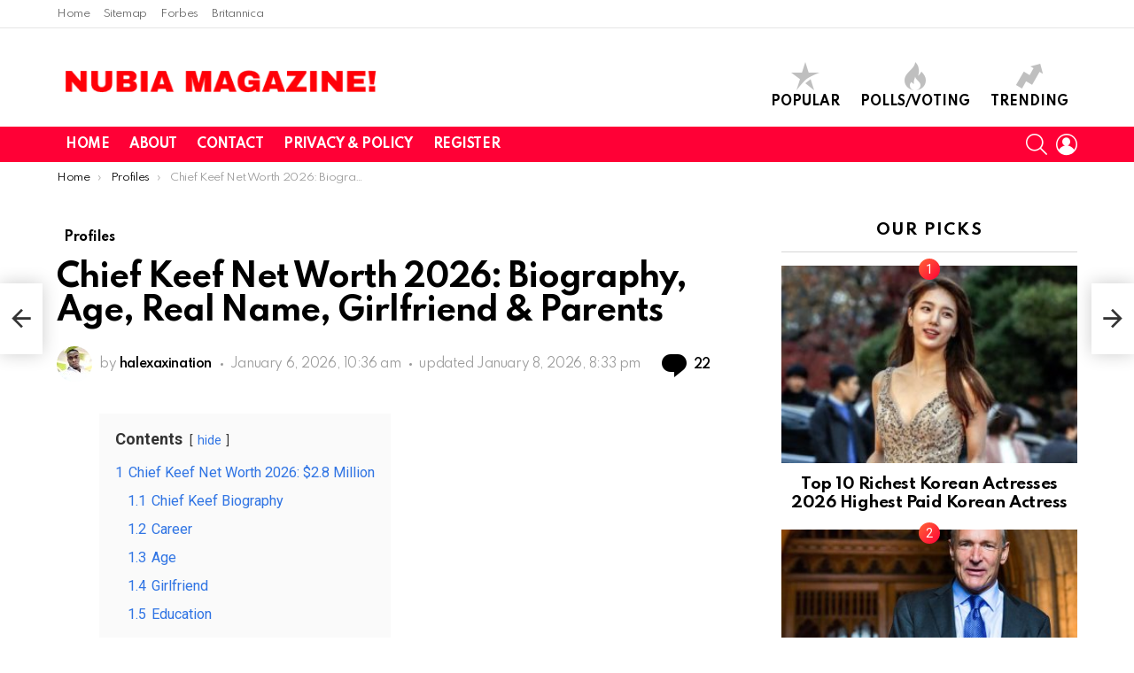

--- FILE ---
content_type: text/html; charset=UTF-8
request_url: https://nubiapage.com/chief-keef-net-worth-2023-biography-age-real-name-girlfriend-parents/
body_size: 55630
content:
<!DOCTYPE html><!--[if IE 8]>
<html class="no-js g1-off-outside lt-ie10 lt-ie9" id="ie8" lang="en-US"><![endif]--><!--[if IE 9]>
<html class="no-js g1-off-outside lt-ie10" id="ie9" lang="en-US"><![endif]--><!--[if !IE]><!--><html class="no-js g1-off-outside" lang="en-US"><!--<![endif]--><head><meta charset="UTF-8"/>
<script>var __ezHttpConsent={setByCat:function(src,tagType,attributes,category,force,customSetScriptFn=null){var setScript=function(){if(force||window.ezTcfConsent[category]){if(typeof customSetScriptFn==='function'){customSetScriptFn();}else{var scriptElement=document.createElement(tagType);scriptElement.src=src;attributes.forEach(function(attr){for(var key in attr){if(attr.hasOwnProperty(key)){scriptElement.setAttribute(key,attr[key]);}}});var firstScript=document.getElementsByTagName(tagType)[0];firstScript.parentNode.insertBefore(scriptElement,firstScript);}}};if(force||(window.ezTcfConsent&&window.ezTcfConsent.loaded)){setScript();}else if(typeof getEzConsentData==="function"){getEzConsentData().then(function(ezTcfConsent){if(ezTcfConsent&&ezTcfConsent.loaded){setScript();}else{console.error("cannot get ez consent data");force=true;setScript();}});}else{force=true;setScript();console.error("getEzConsentData is not a function");}},};</script>
<script>var ezTcfConsent=window.ezTcfConsent?window.ezTcfConsent:{loaded:false,store_info:false,develop_and_improve_services:false,measure_ad_performance:false,measure_content_performance:false,select_basic_ads:false,create_ad_profile:false,select_personalized_ads:false,create_content_profile:false,select_personalized_content:false,understand_audiences:false,use_limited_data_to_select_content:false,};function getEzConsentData(){return new Promise(function(resolve){document.addEventListener("ezConsentEvent",function(event){var ezTcfConsent=event.detail.ezTcfConsent;resolve(ezTcfConsent);});});}</script>
<script>if(typeof _setEzCookies!=='function'){function _setEzCookies(ezConsentData){var cookies=window.ezCookieQueue;for(var i=0;i<cookies.length;i++){var cookie=cookies[i];if(ezConsentData&&ezConsentData.loaded&&ezConsentData[cookie.tcfCategory]){document.cookie=cookie.name+"="+cookie.value;}}}}
window.ezCookieQueue=window.ezCookieQueue||[];if(typeof addEzCookies!=='function'){function addEzCookies(arr){window.ezCookieQueue=[...window.ezCookieQueue,...arr];}}
addEzCookies([]);if(window.ezTcfConsent&&window.ezTcfConsent.loaded){_setEzCookies(window.ezTcfConsent);}else if(typeof getEzConsentData==="function"){getEzConsentData().then(function(ezTcfConsent){if(ezTcfConsent&&ezTcfConsent.loaded){_setEzCookies(window.ezTcfConsent);}else{console.error("cannot get ez consent data");_setEzCookies(window.ezTcfConsent);}});}else{console.error("getEzConsentData is not a function");_setEzCookies(window.ezTcfConsent);}</script>
<script data-ezscrex='false' data-cfasync='false' data-pagespeed-no-defer>var __ez=__ez||{};__ez.stms=Date.now();__ez.evt={};__ez.script={};__ez.ck=__ez.ck||{};__ez.template={};__ez.template.isOrig=true;__ez.queue=__ez.queue||function(){var e=0,i=0,t=[],n=!1,o=[],r=[],s=!0,a=function(e,i,n,o,r,s,a){var l=arguments.length>7&&void 0!==arguments[7]?arguments[7]:window,d=this;this.name=e,this.funcName=i,this.parameters=null===n?null:w(n)?n:[n],this.isBlock=o,this.blockedBy=r,this.deleteWhenComplete=s,this.isError=!1,this.isComplete=!1,this.isInitialized=!1,this.proceedIfError=a,this.fWindow=l,this.isTimeDelay=!1,this.process=function(){f("... func = "+e),d.isInitialized=!0,d.isComplete=!0,f("... func.apply: "+e);var i=d.funcName.split("."),n=null,o=this.fWindow||window;i.length>3||(n=3===i.length?o[i[0]][i[1]][i[2]]:2===i.length?o[i[0]][i[1]]:o[d.funcName]),null!=n&&n.apply(null,this.parameters),!0===d.deleteWhenComplete&&delete t[e],!0===d.isBlock&&(f("----- F'D: "+d.name),m())}},l=function(e,i,t,n,o,r,s){var a=arguments.length>7&&void 0!==arguments[7]?arguments[7]:window,l=this;this.name=e,this.path=i,this.async=o,this.defer=r,this.isBlock=t,this.blockedBy=n,this.isInitialized=!1,this.isError=!1,this.isComplete=!1,this.proceedIfError=s,this.fWindow=a,this.isTimeDelay=!1,this.isPath=function(e){return"/"===e[0]&&"/"!==e[1]},this.getSrc=function(e){return void 0!==window.__ezScriptHost&&this.isPath(e)&&"banger.js"!==this.name?window.__ezScriptHost+e:e},this.process=function(){l.isInitialized=!0,f("... file = "+e);var i=this.fWindow?this.fWindow.document:document,t=i.createElement("script");t.src=this.getSrc(this.path),!0===o?t.async=!0:!0===r&&(t.defer=!0),t.onerror=function(){var e={url:window.location.href,name:l.name,path:l.path,user_agent:window.navigator.userAgent};"undefined"!=typeof _ezaq&&(e.pageview_id=_ezaq.page_view_id);var i=encodeURIComponent(JSON.stringify(e)),t=new XMLHttpRequest;t.open("GET","//g.ezoic.net/ezqlog?d="+i,!0),t.send(),f("----- ERR'D: "+l.name),l.isError=!0,!0===l.isBlock&&m()},t.onreadystatechange=t.onload=function(){var e=t.readyState;f("----- F'D: "+l.name),e&&!/loaded|complete/.test(e)||(l.isComplete=!0,!0===l.isBlock&&m())},i.getElementsByTagName("head")[0].appendChild(t)}},d=function(e,i){this.name=e,this.path="",this.async=!1,this.defer=!1,this.isBlock=!1,this.blockedBy=[],this.isInitialized=!0,this.isError=!1,this.isComplete=i,this.proceedIfError=!1,this.isTimeDelay=!1,this.process=function(){}};function c(e,i,n,s,a,d,c,u,f){var m=new l(e,i,n,s,a,d,c,f);!0===u?o[e]=m:r[e]=m,t[e]=m,h(m)}function h(e){!0!==u(e)&&0!=s&&e.process()}function u(e){if(!0===e.isTimeDelay&&!1===n)return f(e.name+" blocked = TIME DELAY!"),!0;if(w(e.blockedBy))for(var i=0;i<e.blockedBy.length;i++){var o=e.blockedBy[i];if(!1===t.hasOwnProperty(o))return f(e.name+" blocked = "+o),!0;if(!0===e.proceedIfError&&!0===t[o].isError)return!1;if(!1===t[o].isComplete)return f(e.name+" blocked = "+o),!0}return!1}function f(e){var i=window.location.href,t=new RegExp("[?&]ezq=([^&#]*)","i").exec(i);"1"===(t?t[1]:null)&&console.debug(e)}function m(){++e>200||(f("let's go"),p(o),p(r))}function p(e){for(var i in e)if(!1!==e.hasOwnProperty(i)){var t=e[i];!0===t.isComplete||u(t)||!0===t.isInitialized||!0===t.isError?!0===t.isError?f(t.name+": error"):!0===t.isComplete?f(t.name+": complete already"):!0===t.isInitialized&&f(t.name+": initialized already"):t.process()}}function w(e){return"[object Array]"==Object.prototype.toString.call(e)}return window.addEventListener("load",(function(){setTimeout((function(){n=!0,f("TDELAY -----"),m()}),5e3)}),!1),{addFile:c,addFileOnce:function(e,i,n,o,r,s,a,l,d){t[e]||c(e,i,n,o,r,s,a,l,d)},addDelayFile:function(e,i){var n=new l(e,i,!1,[],!1,!1,!0);n.isTimeDelay=!0,f(e+" ...  FILE! TDELAY"),r[e]=n,t[e]=n,h(n)},addFunc:function(e,n,s,l,d,c,u,f,m,p){!0===c&&(e=e+"_"+i++);var w=new a(e,n,s,l,d,u,f,p);!0===m?o[e]=w:r[e]=w,t[e]=w,h(w)},addDelayFunc:function(e,i,n){var o=new a(e,i,n,!1,[],!0,!0);o.isTimeDelay=!0,f(e+" ...  FUNCTION! TDELAY"),r[e]=o,t[e]=o,h(o)},items:t,processAll:m,setallowLoad:function(e){s=e},markLoaded:function(e){if(e&&0!==e.length){if(e in t){var i=t[e];!0===i.isComplete?f(i.name+" "+e+": error loaded duplicate"):(i.isComplete=!0,i.isInitialized=!0)}else t[e]=new d(e,!0);f("markLoaded dummyfile: "+t[e].name)}},logWhatsBlocked:function(){for(var e in t)!1!==t.hasOwnProperty(e)&&u(t[e])}}}();__ez.evt.add=function(e,t,n){e.addEventListener?e.addEventListener(t,n,!1):e.attachEvent?e.attachEvent("on"+t,n):e["on"+t]=n()},__ez.evt.remove=function(e,t,n){e.removeEventListener?e.removeEventListener(t,n,!1):e.detachEvent?e.detachEvent("on"+t,n):delete e["on"+t]};__ez.script.add=function(e){var t=document.createElement("script");t.src=e,t.async=!0,t.type="text/javascript",document.getElementsByTagName("head")[0].appendChild(t)};__ez.dot=__ez.dot||{};__ez.queue.addFileOnce('/detroitchicago/boise.js', '//go.ezodn.com/detroitchicago/boise.js?gcb=195-0&cb=5', true, [], true, false, true, false);__ez.queue.addFileOnce('/parsonsmaize/abilene.js', '//go.ezodn.com/parsonsmaize/abilene.js?gcb=195-0&cb=e80eca0cdb', true, [], true, false, true, false);__ez.queue.addFileOnce('/parsonsmaize/mulvane.js', '//go.ezodn.com/parsonsmaize/mulvane.js?gcb=195-0&cb=e75e48eec0', true, ['/parsonsmaize/abilene.js'], true, false, true, false);__ez.queue.addFileOnce('/detroitchicago/birmingham.js', '//go.ezodn.com/detroitchicago/birmingham.js?gcb=195-0&cb=539c47377c', true, ['/parsonsmaize/abilene.js'], true, false, true, false);</script>
<script data-ezscrex="false" type="text/javascript" data-cfasync="false">window._ezaq = Object.assign({"ad_cache_level":0,"adpicker_placement_cnt":0,"ai_placeholder_cache_level":0,"ai_placeholder_placement_cnt":-1,"article_category":"Profiles","author":"halexaxination","domain":"nubiapage.com","domain_id":469144,"ezcache_level":0,"ezcache_skip_code":0,"has_bad_image":0,"has_bad_words":0,"is_sitespeed":0,"lt_cache_level":0,"publish_date":"2026-01-06","response_size":215848,"response_size_orig":210029,"response_time_orig":0,"template_id":120,"url":"https://nubiapage.com/chief-keef-net-worth-2023-biography-age-real-name-girlfriend-parents/","word_count":0,"worst_bad_word_level":0}, typeof window._ezaq !== "undefined" ? window._ezaq : {});__ez.queue.markLoaded('ezaqBaseReady');</script>
<script type='text/javascript' data-ezscrex='false' data-cfasync='false'>
window.ezAnalyticsStatic = true;
window._ez_send_requests_through_ezoic = true;window.ezWp = true;
function analyticsAddScript(script) {
	var ezDynamic = document.createElement('script');
	ezDynamic.type = 'text/javascript';
	ezDynamic.innerHTML = script;
	document.head.appendChild(ezDynamic);
}
function getCookiesWithPrefix() {
    var allCookies = document.cookie.split(';');
    var cookiesWithPrefix = {};

    for (var i = 0; i < allCookies.length; i++) {
        var cookie = allCookies[i].trim();

        for (var j = 0; j < arguments.length; j++) {
            var prefix = arguments[j];
            if (cookie.indexOf(prefix) === 0) {
                var cookieParts = cookie.split('=');
                var cookieName = cookieParts[0];
                var cookieValue = cookieParts.slice(1).join('=');
                cookiesWithPrefix[cookieName] = decodeURIComponent(cookieValue);
                break; // Once matched, no need to check other prefixes
            }
        }
    }

    return cookiesWithPrefix;
}
function productAnalytics() {
	var d = {"dhh":"//go.ezodn.com","pr":[6],"omd5":"3d7af1b40a632c95a2d7ed9980641982","nar":"risk score"};
	d.u = _ezaq.url;
	d.p = _ezaq.page_view_id;
	d.v = _ezaq.visit_uuid;
	d.ab = _ezaq.ab_test_id;
	d.e = JSON.stringify(_ezaq);
	d.ref = document.referrer;
	d.c = getCookiesWithPrefix('active_template', 'ez', 'lp_');
	if(typeof ez_utmParams !== 'undefined') {
		d.utm = ez_utmParams;
	}

	var dataText = JSON.stringify(d);
	var xhr = new XMLHttpRequest();
	xhr.open('POST','//g.ezoic.net/ezais/analytics?cb=1', true);
	xhr.onload = function () {
		if (xhr.status!=200) {
            return;
		}

        if(document.readyState !== 'loading') {
            analyticsAddScript(xhr.response);
            return;
        }

        var eventFunc = function() {
            if(document.readyState === 'loading') {
                return;
            }
            document.removeEventListener('readystatechange', eventFunc, false);
            analyticsAddScript(xhr.response);
        };

        document.addEventListener('readystatechange', eventFunc, false);
	};
	xhr.setRequestHeader('Content-Type','text/plain');
	xhr.send(dataText);
}
__ez.queue.addFunc("productAnalytics", "productAnalytics", null, true, ['ezaqBaseReady'], false, false, false, true);
</script><base href="https://nubiapage.com/chief-keef-net-worth-2023-biography-age-real-name-girlfriend-parents/"/>
	
	<link rel="profile" href="https://gmpg.org/xfn/11" />
	<link rel="pingback" href="https://nubiapage.com/xmlrpc.php"/>

	<!-- Manifest added by SuperPWA - Progressive Web Apps Plugin For WordPress -->
<link rel="manifest" href="/superpwa-manifest.json"/>
<meta name="theme-color" content="#D5E0EB"/>
<!-- / SuperPWA.com -->
<meta name="robots" content="index, follow, max-image-preview:large, max-snippet:-1, max-video-preview:-1"/>

<meta name="viewport" content="initial-scale=1.0, minimum-scale=1.0, height=device-height, width=device-width"/>

	<!-- This site is optimized with the Yoast SEO Premium plugin v24.4 (Yoast SEO v26.5) - https://yoast.com/wordpress/plugins/seo/ -->
	<title>Chief Keef Net Worth 2026: Biography, Age, Real Name, Girlfriend &amp; Parents</title>
	<link rel="canonical" href="https://nubiapage.com/chief-keef-net-worth-2023-biography-age-real-name-girlfriend-parents/"/>
	<meta property="og:locale" content="en_US"/>
	<meta property="og:type" content="article"/>
	<meta property="og:title" content="Chief Keef Net Worth 2026: Biography, Age, Real Name, Girlfriend &amp; Parents"/>
	<meta property="og:description" content="Contents hide 1 Chief Keef Net Worth 2026: $2.8 Million 1.1 Chief Keef Biography 1.2 Career 1.3 Age 1.4 Girlfriend 1.5 Education Chief Keef Net Worth 2026: $2.8 Million Chief Keef was valued $2.8 million as of the year 2026. Through music sales, he has amassed his money. Chief Keef earns money via album sales, […] More"/>
	<meta property="og:url" content="https://nubiapage.com/chief-keef-net-worth-2023-biography-age-real-name-girlfriend-parents/"/>
	<meta property="og:site_name" content="NUBIA MAGAZINE!"/>
	<meta property="article:published_time" content="2026-01-06T10:36:44+00:00"/>
	<meta property="article:modified_time" content="2026-01-08T20:33:48+00:00"/>
	<meta property="og:image" content="http://nubiapage.com/wp-content/uploads/images2826529.jpg"/>
	<meta property="og:image:width" content="766"/>
	<meta property="og:image:height" content="400"/>
	<meta property="og:image:type" content="image/jpeg"/>
	<meta name="author" content="halexaxination"/>
	<meta name="twitter:card" content="summary_large_image"/>
	<meta name="twitter:creator" content="@nubiamagazine"/>
	<meta name="twitter:site" content="@nubiamagazine"/>
	<meta name="twitter:label1" content="Written by"/>
	<meta name="twitter:data1" content="halexaxination"/>
	<meta name="twitter:label2" content="Est. reading time"/>
	<meta name="twitter:data2" content="5 minutes"/>
	<script type="application/ld+json" class="yoast-schema-graph">{"@context":"https://schema.org","@graph":[{"@type":"NewsArticle","@id":"https://nubiapage.com/chief-keef-net-worth-2023-biography-age-real-name-girlfriend-parents/#article","isPartOf":{"@id":"https://nubiapage.com/chief-keef-net-worth-2023-biography-age-real-name-girlfriend-parents/"},"author":{"name":"halexaxination","@id":"https://nubiapage.com/#/schema/person/be426f69c706ab31cc6ca9b98cbd8154"},"headline":"Chief Keef Net Worth 2026: Biography, Age, Real Name, Girlfriend &#038; Parents","datePublished":"2026-01-06T10:36:44+00:00","dateModified":"2026-01-08T20:33:48+00:00","mainEntityOfPage":{"@id":"https://nubiapage.com/chief-keef-net-worth-2023-biography-age-real-name-girlfriend-parents/"},"wordCount":836,"commentCount":22,"publisher":{"@id":"https://nubiapage.com/#organization"},"image":{"@id":"https://nubiapage.com/chief-keef-net-worth-2023-biography-age-real-name-girlfriend-parents/#primaryimage"},"thumbnailUrl":"https://nubiapage.com/wp-content/uploads/images2826529.jpg","keywords":["Chief Keef Net Worth 2023"],"articleSection":["Profiles"],"inLanguage":"en-US","potentialAction":[{"@type":"CommentAction","name":"Comment","target":["https://nubiapage.com/chief-keef-net-worth-2023-biography-age-real-name-girlfriend-parents/#respond"]}]},{"@type":"WebPage","@id":"https://nubiapage.com/chief-keef-net-worth-2023-biography-age-real-name-girlfriend-parents/","url":"https://nubiapage.com/chief-keef-net-worth-2023-biography-age-real-name-girlfriend-parents/","name":"Chief Keef Net Worth 2026: Biography, Age, Real Name, Girlfriend & Parents","isPartOf":{"@id":"https://nubiapage.com/#website"},"primaryImageOfPage":{"@id":"https://nubiapage.com/chief-keef-net-worth-2023-biography-age-real-name-girlfriend-parents/#primaryimage"},"image":{"@id":"https://nubiapage.com/chief-keef-net-worth-2023-biography-age-real-name-girlfriend-parents/#primaryimage"},"thumbnailUrl":"https://nubiapage.com/wp-content/uploads/images2826529.jpg","datePublished":"2026-01-06T10:36:44+00:00","dateModified":"2026-01-08T20:33:48+00:00","breadcrumb":{"@id":"https://nubiapage.com/chief-keef-net-worth-2023-biography-age-real-name-girlfriend-parents/#breadcrumb"},"inLanguage":"en-US","potentialAction":[{"@type":"ReadAction","target":["https://nubiapage.com/chief-keef-net-worth-2023-biography-age-real-name-girlfriend-parents/"]}]},{"@type":"ImageObject","inLanguage":"en-US","@id":"https://nubiapage.com/chief-keef-net-worth-2023-biography-age-real-name-girlfriend-parents/#primaryimage","url":"https://nubiapage.com/wp-content/uploads/images2826529.jpg","contentUrl":"https://nubiapage.com/wp-content/uploads/images2826529.jpg","width":766,"height":400},{"@type":"BreadcrumbList","@id":"https://nubiapage.com/chief-keef-net-worth-2023-biography-age-real-name-girlfriend-parents/#breadcrumb","itemListElement":[{"@type":"ListItem","position":1,"name":"Home","item":"https://nubiapage.com/"},{"@type":"ListItem","position":2,"name":"Chief Keef Net Worth 2026: Biography, Age, Real Name, Girlfriend &#038; Parents"}]},{"@type":"WebSite","@id":"https://nubiapage.com/#website","url":"https://nubiapage.com/","name":"NUBIA MAGAZINE!","description":"For Global Culture","publisher":{"@id":"https://nubiapage.com/#organization"},"potentialAction":[{"@type":"SearchAction","target":{"@type":"EntryPoint","urlTemplate":"https://nubiapage.com/?s={search_term_string}"},"query-input":{"@type":"PropertyValueSpecification","valueRequired":true,"valueName":"search_term_string"}}],"inLanguage":"en-US"},{"@type":"Organization","@id":"https://nubiapage.com/#organization","name":"NUBIA MAGAZINE","url":"https://nubiapage.com/","logo":{"@type":"ImageObject","inLanguage":"en-US","@id":"https://nubiapage.com/#/schema/logo/image/","url":"https://nubiapage.com/wp-content/uploads/2020/01/NUBIA2.png","contentUrl":"https://nubiapage.com/wp-content/uploads/2020/01/NUBIA2.png","width":300,"height":89,"caption":"NUBIA MAGAZINE"},"image":{"@id":"https://nubiapage.com/#/schema/logo/image/"},"sameAs":["https://x.com/nubiamagazine"]},{"@type":"Person","@id":"https://nubiapage.com/#/schema/person/be426f69c706ab31cc6ca9b98cbd8154","name":"halexaxination","image":{"@type":"ImageObject","inLanguage":"en-US","@id":"https://nubiapage.com/#/schema/person/image/","url":"https://secure.gravatar.com/avatar/473b4b832275a4b68979ebc4b50e8b811a7fe5b67bd2856b97b417201ebc0170?s=96&d=mm&r=g","contentUrl":"https://secure.gravatar.com/avatar/473b4b832275a4b68979ebc4b50e8b811a7fe5b67bd2856b97b417201ebc0170?s=96&d=mm&r=g","caption":"halexaxination"},"url":"https://nubiapage.com/author/halexaxination/"}]}</script>
	<!-- / Yoast SEO Premium plugin. -->


<link rel="dns-prefetch" href="//www.googletagmanager.com"/>
<link rel="dns-prefetch" href="//stats.wp.com"/>
<link rel="dns-prefetch" href="//fonts.googleapis.com"/>
<link rel="dns-prefetch" href="//pagead2.googlesyndication.com"/>
<link rel="dns-prefetch" href="//fundingchoicesmessages.google.com"/>
<link rel="preconnect" href="https://fonts.gstatic.com"/>
<link rel="alternate" title="oEmbed (JSON)" type="application/json+oembed" href="https://nubiapage.com/wp-json/oembed/1.0/embed?url=https%3A%2F%2Fnubiapage.com%2Fchief-keef-net-worth-2023-biography-age-real-name-girlfriend-parents%2F"/>
<link rel="alternate" title="oEmbed (XML)" type="text/xml+oembed" href="https://nubiapage.com/wp-json/oembed/1.0/embed?url=https%3A%2F%2Fnubiapage.com%2Fchief-keef-net-worth-2023-biography-age-real-name-girlfriend-parents%2F&amp;format=xml"/>
<style id="wp-img-auto-sizes-contain-inline-css" type="text/css">
img:is([sizes=auto i],[sizes^="auto," i]){contain-intrinsic-size:3000px 1500px}
/*# sourceURL=wp-img-auto-sizes-contain-inline-css */
</style>
<style id="wp-emoji-styles-inline-css" type="text/css">

	img.wp-smiley, img.emoji {
		display: inline !important;
		border: none !important;
		box-shadow: none !important;
		height: 1em !important;
		width: 1em !important;
		margin: 0 0.07em !important;
		vertical-align: -0.1em !important;
		background: none !important;
		padding: 0 !important;
	}
/*# sourceURL=wp-emoji-styles-inline-css */
</style>
<style id="classic-theme-styles-inline-css" type="text/css">
/*! This file is auto-generated */
.wp-block-button__link{color:#fff;background-color:#32373c;border-radius:9999px;box-shadow:none;text-decoration:none;padding:calc(.667em + 2px) calc(1.333em + 2px);font-size:1.125em}.wp-block-file__button{background:#32373c;color:#fff;text-decoration:none}
/*# sourceURL=/wp-includes/css/classic-themes.min.css */
</style>
<link rel="stylesheet" id="custom.css-css" href="https://nubiapage.com/wp-content/plugins/setupad/public/assets/css/custom.css?ver=1.9" type="text/css" media="all"/>
<link rel="stylesheet" id="g1-main-css" href="https://nubiapage.com/wp-content/themes/bimber/css/9.2.1/styles/original-2018/all-light.min.css?ver=9.2.1" type="text/css" media="all"/>
<link rel="stylesheet" id="bimber-single-css" href="https://nubiapage.com/wp-content/themes/bimber/css/9.2.1/styles/original-2018/single-light.min.css?ver=9.2.1" type="text/css" media="all"/>
<link rel="stylesheet" id="bimber-comments-css" href="https://nubiapage.com/wp-content/themes/bimber/css/9.2.1/styles/original-2018/comments-light.min.css?ver=9.2.1" type="text/css" media="all"/>
<link rel="stylesheet" id="bimber-google-fonts-css" href="//fonts.googleapis.com/css?family=Roboto%3A400%2C300%2C500%2C600%2C700%2C900%7CSpartan%3A400%2C300%2C600%2C700%2C800&amp;subset=latin%2Clatin-ext&amp;display=swap&amp;ver=9.2.1" type="text/css" media="all"/>
<link rel="stylesheet" id="bimber-dynamic-style-css" href="https://nubiapage.com/wp-content/uploads/dynamic-style-1756793718.css" type="text/css" media="all"/>
<link rel="stylesheet" id="bimber-vc-css" href="https://nubiapage.com/wp-content/themes/bimber/css/9.2.1/styles/original-2018/vc-light.min.css?ver=9.2.1" type="text/css" media="all"/>
<link rel="stylesheet" id="bimber-mashshare-css" href="https://nubiapage.com/wp-content/themes/bimber/css/9.2.1/styles/original-2018/mashshare-light.min.css?ver=9.2.1" type="text/css" media="all"/>
<link rel="stylesheet" id="lwptoc-main-css" href="https://nubiapage.com/wp-content/plugins/luckywp-table-of-contents/front/assets/main.min.css?ver=2.1.14" type="text/css" media="all"/>
<script type="text/javascript" src="https://nubiapage.com/wp-includes/js/jquery/jquery.min.js?ver=3.7.1" id="jquery-core-js"></script>
<script type="text/javascript" src="https://nubiapage.com/wp-includes/js/jquery/jquery-migrate.min.js?ver=3.4.1" id="jquery-migrate-js"></script>
<script type="text/javascript" src="https://nubiapage.com/wp-content/themes/bimber/js/modernizr/modernizr-custom.min.js?ver=3.3.0" id="modernizr-js"></script>

<!-- Google tag (gtag.js) snippet added by Site Kit -->
<!-- Google Analytics snippet added by Site Kit -->
<script type="text/javascript" src="https://www.googletagmanager.com/gtag/js?id=GT-TNHNBW8" id="google_gtagjs-js" async=""></script>
<script type="text/javascript" id="google_gtagjs-js-after">
/* <![CDATA[ */
window.dataLayer = window.dataLayer || [];function gtag(){dataLayer.push(arguments);}
gtag("set","linker",{"domains":["nubiapage.com"]});
gtag("js", new Date());
gtag("set", "developer_id.dZTNiMT", true);
gtag("config", "GT-TNHNBW8", {"googlesitekit_post_type":"post"});
//# sourceURL=google_gtagjs-js-after
/* ]]> */
</script>
<script type="text/javascript" src="https://nubiapage.com/wp-content/plugins/luckywp-table-of-contents/front/assets/main.min.js?ver=2.1.14" id="lwptoc-main-js"></script>
<link rel="https://api.w.org/" href="https://nubiapage.com/wp-json/"/><link rel="alternate" title="JSON" type="application/json" href="https://nubiapage.com/wp-json/wp/v2/posts/14680"/><meta name="generator" content="Site Kit by Google 1.170.0"/><meta name="publication-media-verification" content="279329d0f76a4bc9b3c512b031639bcf"/>


<script src="https://d3u598arehftfk.cloudfront.net/prebid_hb_734_1041.js" async=""> </script>
<script async="" src="https://securepubads.g.doubleclick.net/tag/js/gpt.js"></script>
<script type="text/javascript" src="https://fstatic.netpub.media/extra/cmp/cmp-gdpr.js" defer=""></script>	<style>img#wpstats{display:none}</style>
			<style>
	@font-face {
		font-family: "bimber";
							src:url("https://nubiapage.com/wp-content/themes/bimber/css/9.2.1/bimber/fonts/bimber.eot");
			src:url("https://nubiapage.com/wp-content/themes/bimber/css/9.2.1/bimber/fonts/bimber.eot?#iefix") format("embedded-opentype"),
			url("https://nubiapage.com/wp-content/themes/bimber/css/9.2.1/bimber/fonts/bimber.woff") format("woff"),
			url("https://nubiapage.com/wp-content/themes/bimber/css/9.2.1/bimber/fonts/bimber.ttf") format("truetype"),
			url("https://nubiapage.com/wp-content/themes/bimber/css/9.2.1/bimber/fonts/bimber.svg#bimber") format("svg");
				font-weight: normal;
		font-style: normal;
		font-display: block;
	}
	</style>
	<meta name="google-site-verification" content="1pVgcua_ENJk-3mXqrAUPqvZ61TMvR4NHuFrSzuSstE"/>
<!-- Google AdSense meta tags added by Site Kit -->
<meta name="google-adsense-platform-account" content="ca-host-pub-2644536267352236"/>
<meta name="google-adsense-platform-domain" content="sitekit.withgoogle.com"/>
<!-- End Google AdSense meta tags added by Site Kit -->
      <meta name="onesignal" content="wordpress-plugin"/>
            <script>

      window.OneSignalDeferred = window.OneSignalDeferred || [];

      OneSignalDeferred.push(function(OneSignal) {
        var oneSignal_options = {};
        window._oneSignalInitOptions = oneSignal_options;

        oneSignal_options['serviceWorkerParam'] = { scope: '/wp-content/plugins/onesignal-free-web-push-notifications/sdk_files/push/onesignal/' };
oneSignal_options['serviceWorkerPath'] = 'OneSignalSDKWorker.js';

        OneSignal.Notifications.setDefaultUrl("https://nubiapage.com");

        oneSignal_options['wordpress'] = true;
oneSignal_options['appId'] = '469d88ad-6f8d-44b5-a52a-fff39f4c59b5';
oneSignal_options['allowLocalhostAsSecureOrigin'] = true;
oneSignal_options['welcomeNotification'] = { };
oneSignal_options['welcomeNotification']['title'] = "";
oneSignal_options['welcomeNotification']['message'] = "";
oneSignal_options['path'] = "https://nubiapage.com/wp-content/plugins/onesignal-free-web-push-notifications/sdk_files/";
oneSignal_options['promptOptions'] = { };
              OneSignal.init(window._oneSignalInitOptions);
              OneSignal.Slidedown.promptPush()      });

      function documentInitOneSignal() {
        var oneSignal_elements = document.getElementsByClassName("OneSignal-prompt");

        var oneSignalLinkClickHandler = function(event) { OneSignal.Notifications.requestPermission(); event.preventDefault(); };        for(var i = 0; i < oneSignal_elements.length; i++)
          oneSignal_elements[i].addEventListener('click', oneSignalLinkClickHandler, false);
      }

      if (document.readyState === 'complete') {
           documentInitOneSignal();
      }
      else {
           window.addEventListener("load", function(event){
               documentInitOneSignal();
          });
      }
    </script>
<meta name="generator" content="Powered by WPBakery Page Builder - drag and drop page builder for WordPress."/>

<!-- Google AdSense snippet added by Site Kit -->
<script type="text/javascript" async="async" src="https://pagead2.googlesyndication.com/pagead/js/adsbygoogle.js?client=ca-pub-7640708185023192&amp;host=ca-host-pub-2644536267352236" crossorigin="anonymous"></script>

<!-- End Google AdSense snippet added by Site Kit -->
<link rel="icon" href="https://nubiapage.com/wp-content/uploads/cropped-n8-32x32.png" sizes="32x32"/>
<link rel="icon" href="https://nubiapage.com/wp-content/uploads/cropped-n8-192x192.png" sizes="192x192"/>
<link rel="apple-touch-icon" href="https://nubiapage.com/wp-content/uploads/cropped-n8-180x180.png"/>
<meta name="msapplication-TileImage" content="https://nubiapage.com/wp-content/uploads/cropped-n8-270x270.png"/>
	<script>if("undefined"!=typeof localStorage){var nsfwItemId=document.getElementsByName("g1:nsfw-item-id");nsfwItemId=nsfwItemId.length>0?nsfwItemId[0].getAttribute("content"):"g1_nsfw_off",window.g1SwitchNSFW=function(e){e?(localStorage.setItem(nsfwItemId,1),document.documentElement.classList.add("g1-nsfw-off")):(localStorage.removeItem(nsfwItemId),document.documentElement.classList.remove("g1-nsfw-off"))};try{var nsfwmode=localStorage.getItem(nsfwItemId);window.g1SwitchNSFW(nsfwmode)}catch(e){}}</script>
	<noscript><style> .wpb_animate_when_almost_visible { opacity: 1; }</style></noscript><script type='text/javascript'>
var ezoTemplate = 'old_site_noads';
var ezouid = '1';
var ezoFormfactor = '1';
</script><script data-ezscrex="false" type='text/javascript'>
var soc_app_id = '0';
var did = 469144;
var ezdomain = 'nubiapage.com';
var ezoicSearchable = 1;
</script></head>

<body class="wp-singular post-template-default single single-post postid-14680 single-format-standard wp-embed-responsive wp-theme-bimber metaslider-plugin g1-layout-stretched g1-hoverable g1-has-mobile-logo g1-sidebar-normal wpb-js-composer js-comp-ver-6.8.0 vc_responsive" itemscope="" itemtype="http://schema.org/WebPage">

<div class="g1-body-inner">

	<div id="page">
		

		

					<div class="g1-row g1-row-layout-page g1-hb-row g1-hb-row-normal g1-hb-row-a g1-hb-row-1 g1-hb-boxed g1-hb-sticky-off g1-hb-shadow-off">
			<div class="g1-row-inner">
				<div class="g1-column g1-dropable">
											<div class="g1-bin-1 g1-bin-grow-off">
							<div class="g1-bin g1-bin-align-left">
																	<!-- BEGIN .g1-secondary-nav -->
<nav id="g1-secondary-nav" class="g1-secondary-nav"><ul id="g1-secondary-nav-menu" class="g1-secondary-nav-menu g1-menu-h"><li id="menu-item-6384" class="menu-item menu-item-type-custom menu-item-object-custom menu-item-home menu-item-g1-standard menu-item-6384"><a href="https://nubiapage.com" title="						">Home</a></li>
<li id="menu-item-7968" class="menu-item menu-item-type-custom menu-item-object-custom menu-item-g1-standard menu-item-7968"><a href="https://nubiapage.com/sitemap_index.xml">Sitemap</a></li>
<li id="menu-item-16333" class="menu-item menu-item-type-custom menu-item-object-custom menu-item-g1-standard menu-item-16333"><a href="https://forbes.com">Forbes</a></li>
<li id="menu-item-16334" class="menu-item menu-item-type-custom menu-item-object-custom menu-item-g1-standard menu-item-16334"><a href="https://www.britannica.com/">Britannica</a></li>
</ul></nav><!-- END .g1-secondary-nav -->
															</div>
						</div>
											<div class="g1-bin-2 g1-bin-grow-off">
							<div class="g1-bin g1-bin-align-center">
															</div>
						</div>
											<div class="g1-bin-3 g1-bin-grow-off">
							<div class="g1-bin g1-bin-align-right">
															</div>
						</div>
									</div>
			</div>
			<div class="g1-row-background"></div>
		</div>
			<div class="g1-row g1-row-layout-page g1-hb-row g1-hb-row-normal g1-hb-row-b g1-hb-row-2 g1-hb-boxed g1-hb-sticky-off g1-hb-shadow-off">
			<div class="g1-row-inner">
				<div class="g1-column g1-dropable">
											<div class="g1-bin-1 g1-bin-grow-off">
							<div class="g1-bin g1-bin-align-left">
																	<div class="g1-id g1-id-desktop">
			<p class="g1-mega g1-mega-1st site-title">
	
			<a class="g1-logo-wrapper" href="https://nubiapage.com/" rel="home">
									<picture class="g1-logo g1-logo-default">
						<source media="(min-width: 1025px)" srcset="https://nubiapage.com/wp-content/uploads/2021/06/LogoMakr-0szknz.png 2x,https://nubiapage.com/wp-content/uploads/2021/06/LogoMakr-0szknz.png 1x"/>
						<source media="(max-width: 1024px)" srcset="data:image/svg+xml,%3Csvg%20xmlns%3D%27http%3A%2F%2Fwww.w3.org%2F2000%2Fsvg%27%20viewBox%3D%270%200%20370%2084%27%2F%3E"/>
						<img src="https://nubiapage.com/wp-content/uploads/2021/06/LogoMakr-0szknz.png" width="370" height="84" alt="NUBIA MAGAZINE!"/>
					</picture>

											<picture class="g1-logo g1-logo-inverted">
							<source id="g1-logo-inverted-source" media="(min-width: 1025px)" srcset="https://nubiapage.com/wp-content/uploads/2021/06/LogoMakr-2L3Sxb.png 2x,https://nubiapage.com/wp-content/uploads/2021/06/LogoMakr-2L3Sxb.png 1x" data-srcset="https://nubiapage.com/wp-content/uploads/2021/06/LogoMakr-2L3Sxb.png"/>
							<source media="(max-width: 1024px)" srcset="data:image/svg+xml,%3Csvg%20xmlns%3D%27http%3A%2F%2Fwww.w3.org%2F2000%2Fsvg%27%20viewBox%3D%270%200%20370%2084%27%2F%3E"/>
							<img id="g1-logo-inverted-img" class="" src="https://nubiapage.com/wp-content/uploads/2021/06/LogoMakr-2L3Sxb.png" data-src="" width="370" height="84" alt=""/>
						</picture>
												</a>

			</p>
	
    
	</div>															</div>
						</div>
											<div class="g1-bin-2 g1-bin-grow-off">
							<div class="g1-bin g1-bin-align-center">
															</div>
						</div>
											<div class="g1-bin-3 g1-bin-grow-off">
							<div class="g1-bin g1-bin-align-right">
																		<nav class="g1-quick-nav g1-quick-nav-short">
		<ul class="g1-quick-nav-menu">
																			<li class="menu-item menu-item-type-g1-popular ">
						<a href="https://nubiapage.com/popular/">
							<span class="entry-flag entry-flag-popular"></span>
							Popular						</a>
					</li>
													<li class="menu-item menu-item-type-g1-hot ">
						<a href="https://nubiapage.com/hot/">
							<span class="entry-flag entry-flag-hot"></span>
							POLLS/VOTING						</a>
					</li>
													<li class="menu-item menu-item-type-g1-trending ">
						<a href="https://nubiapage.com/trending/">
							<span class="entry-flag entry-flag-trending"></span>
							Trending						</a>
					</li>
									</ul>
	</nav>
															</div>
						</div>
									</div>
			</div>
			<div class="g1-row-background"></div>
		</div>
				<div class="g1-sticky-top-wrapper g1-hb-row-3">
				<div class="g1-row g1-row-layout-page g1-hb-row g1-hb-row-normal g1-hb-row-c g1-hb-row-3 g1-hb-boxed g1-hb-sticky-on g1-hb-shadow-off">
			<div class="g1-row-inner">
				<div class="g1-column g1-dropable">
											<div class="g1-bin-1 g1-bin-grow-off">
							<div class="g1-bin g1-bin-align-left">
																	<!-- BEGIN .g1-primary-nav -->
<nav id="g1-primary-nav" class="g1-primary-nav"><ul id="g1-primary-nav-menu" class="g1-primary-nav-menu g1-menu-h"><li id="menu-item-10869" class="menu-item menu-item-type-custom menu-item-object-custom menu-item-home menu-item-g1-standard menu-item-10869"><a href="https://nubiapage.com/">Home</a></li>
<li id="menu-item-10868" class="menu-item menu-item-type-post_type menu-item-object-page menu-item-g1-standard menu-item-10868"><a href="https://nubiapage.com/about/">ABOUT</a></li>
<li id="menu-item-10867" class="menu-item menu-item-type-post_type menu-item-object-page menu-item-g1-standard menu-item-10867"><a href="https://nubiapage.com/contact/">CONTACT</a></li>
<li id="menu-item-10866" class="menu-item menu-item-type-post_type menu-item-object-page menu-item-g1-standard menu-item-10866"><a href="https://nubiapage.com/privacy-policy/">Privacy &amp; Policy</a></li>
<li id="menu-item-10984" class="menu-item menu-item-type-custom menu-item-object-custom menu-item-g1-standard menu-item-10984"><a href="https://nubiapage.com/register/">REGISTER</a></li>
</ul></nav><!-- END .g1-primary-nav -->
															</div>
						</div>
											<div class="g1-bin-2 g1-bin-grow-off">
							<div class="g1-bin g1-bin-align-center">
															</div>
						</div>
											<div class="g1-bin-3 g1-bin-grow-off">
							<div class="g1-bin g1-bin-align-right">
																																			<div class="g1-drop g1-drop-with-anim g1-drop-before g1-drop-the-search  g1-drop-m g1-drop-icon ">
		<a class="g1-drop-toggle" href="https://nubiapage.com/?s=">
			<span class="g1-drop-toggle-icon"></span><span class="g1-drop-toggle-text">Search</span>
			<span class="g1-drop-toggle-arrow"></span>
		</a>
		<div class="g1-drop-content">
			

<div role="search" class="search-form-wrapper">
	<form method="get" class="g1-searchform-tpl-default g1-searchform-ajax search-form" action="https://nubiapage.com/">
		<label>
			<span class="screen-reader-text">Search for:</span>
			<input type="search" class="search-field" placeholder="Search …" value="" name="s" title="Search for:"/>
		</label>
		<button class="search-submit">Search</button>
	</form>

			<div class="g1-searches g1-searches-ajax"></div>
	</div>
		</div>
	</div>
																	<nav class="g1-drop g1-drop-with-anim g1-drop-before g1-drop-the-user  g1-drop-m g1-drop-icon ">


	<a class="g1-drop-toggle snax-login-required" href="https://nubiapage.com/wp-login.php">
		<span class="g1-drop-toggle-icon"></span><span class="g1-drop-toggle-text">Login</span>
		<span class="g1-drop-toggle-arrow"></span>
	</a>

	
	<div class="g1-drop-content"><ul id="menu-usernav" class="sub-menu"><li id="menu-item-6653" class="bp-menu bp-profile-nav menu-item menu-item-type-custom menu-item-object-custom menu-item-6653"><a href="https://nubiapage.com/members/nubiapage/profile/">Profile</a></li>
<li id="menu-item-6650" class="bp-menu bp-snax_posts-nav menu-item menu-item-type-custom menu-item-object-custom menu-item-6650"><a href="https://nubiapage.com/members/nubiapage/snax_posts/">Posts</a></li>
<li id="menu-item-6654" class="bp-menu bp-notifications-nav menu-item menu-item-type-custom menu-item-object-custom menu-item-6654"><a href="https://nubiapage.com/members/nubiapage/notifications/">Notifications</a></li>
<li id="menu-item-6655" class="bp-menu bp-messages-nav menu-item menu-item-type-custom menu-item-object-custom menu-item-6655"><a href="https://nubiapage.com/members/nubiapage/messages/">Messages</a></li>
<li id="menu-item-6651" class="bp-menu bp-snax_items-nav menu-item menu-item-type-custom menu-item-object-custom menu-item-6651"><a href="https://nubiapage.com/members/nubiapage/snax_items/">Submissions</a></li>
<li id="menu-item-6652" class="bp-menu bp-activity-nav menu-item menu-item-type-custom menu-item-object-custom menu-item-6652"><a href="https://nubiapage.com/members/nubiapage/activity/">Activity</a></li>
<li id="menu-item-6656" class="bp-menu bp-friends-nav menu-item menu-item-type-custom menu-item-object-custom menu-item-6656"><a href="https://nubiapage.com/members/nubiapage/friends/">Friends</a></li>
</ul></div>
	</nav>
																																																	</div>
						</div>
									</div>
			</div>
			<div class="g1-row-background"></div>
		</div>
			</div>
				<div class="g1-row g1-row-layout-page g1-hb-row g1-hb-row-mobile g1-hb-row-a g1-hb-row-1 g1-hb-boxed g1-hb-sticky-off g1-hb-shadow-off">
			<div class="g1-row-inner">
				<div class="g1-column g1-dropable">
											<div class="g1-bin-1 g1-bin-grow-off">
							<div class="g1-bin g1-bin-align-left">
															</div>
						</div>
											<div class="g1-bin-2 g1-bin-grow-on">
							<div class="g1-bin g1-bin-align-center">
																	<div class="g1-id g1-id-mobile">
			<p class="g1-mega g1-mega-1st site-title">
	
		<a class="g1-logo-wrapper" href="https://nubiapage.com/" rel="home">
							<picture class="g1-logo g1-logo-default">
					<source media="(max-width: 1024px)" srcset="https://nubiapage.com/wp-content/uploads/2021/06/LogoMakr-56VssO.png 2x,https://nubiapage.com/wp-content/uploads/2021/06/LogoMakr-56VssO.png 1x"/>
					<source media="(min-width: 1025px)" srcset="data:image/svg+xml,%3Csvg%20xmlns%3D%27http%3A%2F%2Fwww.w3.org%2F2000%2Fsvg%27%20viewBox%3D%270%200%20198%2045%27%2F%3E"/>
					<img src="https://nubiapage.com/wp-content/uploads/2021/06/LogoMakr-56VssO.png" width="198" height="45" alt="NUBIA MAGAZINE!"/>
				</picture>

									<picture class="g1-logo g1-logo-inverted">
						<source id="g1-logo-mobile-inverted-source" media="(max-width: 1024px)" srcset="https://nubiapage.com/wp-content/uploads/2021/06/LogoMakr-1MqgGA.png 2x,https://nubiapage.com/wp-content/uploads/2021/06/LogoMakr-1MqgGA.png 1x" data-srcset="https://nubiapage.com/wp-content/uploads/2021/06/LogoMakr-1MqgGA.png"/>
						<source media="(min-width: 1025px)" srcset="data:image/svg+xml,%3Csvg%20xmlns%3D%27http%3A%2F%2Fwww.w3.org%2F2000%2Fsvg%27%20viewBox%3D%270%200%20198%2045%27%2F%3E"/>
						<img id="g1-logo-mobile-inverted-img" class="" src="https://nubiapage.com/wp-content/uploads/2021/06/LogoMakr-1MqgGA.png" data-src="" width="198" height="45" alt=""/>
					</picture>
									</a>

			</p>
	
    
	</div>															</div>
						</div>
											<div class="g1-bin-3 g1-bin-grow-off">
							<div class="g1-bin g1-bin-align-right">
															</div>
						</div>
									</div>
			</div>
			<div class="g1-row-background"></div>
		</div>
			<div class="g1-row g1-row-layout-page g1-hb-row g1-hb-row-mobile g1-hb-row-b g1-hb-row-2 g1-hb-boxed g1-hb-sticky-off g1-hb-shadow-off">
			<div class="g1-row-inner">
				<div class="g1-column g1-dropable">
											<div class="g1-bin-1 g1-bin-grow-off">
							<div class="g1-bin g1-bin-align-left">
															</div>
						</div>
											<div class="g1-bin-2 g1-bin-grow-on">
							<div class="g1-bin g1-bin-align-center">
																		<nav class="g1-quick-nav g1-quick-nav-short">
		<ul class="g1-quick-nav-menu">
																			<li class="menu-item menu-item-type-g1-popular ">
						<a href="https://nubiapage.com/popular/">
							<span class="entry-flag entry-flag-popular"></span>
							Popular						</a>
					</li>
													<li class="menu-item menu-item-type-g1-hot ">
						<a href="https://nubiapage.com/hot/">
							<span class="entry-flag entry-flag-hot"></span>
							POLLS/VOTING						</a>
					</li>
													<li class="menu-item menu-item-type-g1-trending ">
						<a href="https://nubiapage.com/trending/">
							<span class="entry-flag entry-flag-trending"></span>
							Trending						</a>
					</li>
									</ul>
	</nav>
															</div>
						</div>
											<div class="g1-bin-3 g1-bin-grow-off">
							<div class="g1-bin g1-bin-align-right">
															</div>
						</div>
									</div>
			</div>
			<div class="g1-row-background"></div>
		</div>
				<div class="g1-sticky-top-wrapper g1-hb-row-3">
				<div class="g1-row g1-row-layout-page g1-hb-row g1-hb-row-mobile g1-hb-row-c g1-hb-row-3 g1-hb-boxed g1-hb-sticky-on g1-hb-shadow-off">
			<div class="g1-row-inner">
				<div class="g1-column g1-dropable">
											<div class="g1-bin-1 g1-bin-grow-off">
							<div class="g1-bin g1-bin-align-left">
																		<a class="g1-hamburger g1-hamburger-show g1-hamburger-s  " href="#">
		<span class="g1-hamburger-icon"></span>
			<span class="g1-hamburger-label
			g1-hamburger-label-hidden			">Menu</span>
	</a>
															</div>
						</div>
											<div class="g1-bin-2 g1-bin-grow-off">
							<div class="g1-bin g1-bin-align-center">
															</div>
						</div>
											<div class="g1-bin-3 g1-bin-grow-off">
							<div class="g1-bin g1-bin-align-right">
																																			<div class="g1-drop g1-drop-with-anim g1-drop-before g1-drop-the-search  g1-drop-m g1-drop-icon ">
		<a class="g1-drop-toggle" href="https://nubiapage.com/?s=">
			<span class="g1-drop-toggle-icon"></span><span class="g1-drop-toggle-text">Search</span>
			<span class="g1-drop-toggle-arrow"></span>
		</a>
		<div class="g1-drop-content">
			

<div role="search" class="search-form-wrapper">
	<form method="get" class="g1-searchform-tpl-default g1-searchform-ajax search-form" action="https://nubiapage.com/">
		<label>
			<span class="screen-reader-text">Search for:</span>
			<input type="search" class="search-field" placeholder="Search …" value="" name="s" title="Search for:"/>
		</label>
		<button class="search-submit">Search</button>
	</form>

			<div class="g1-searches g1-searches-ajax"></div>
	</div>
		</div>
	</div>
																																</div>
						</div>
									</div>
			</div>
			<div class="g1-row-background"></div>
		</div>
			</div>
	
		
		
		

			<div class="g1-row g1-row-padding-xs g1-row-layout-page g1-row-breadcrumbs">
			<div class="g1-row-background">
			</div>

			<div class="g1-row-inner">
				<div class="g1-column">
					<nav class="g1-breadcrumbs g1-breadcrumbs-with-ellipsis g1-meta">
				<p class="g1-breadcrumbs-label">You are here: </p>
				<ol itemscope="" itemtype="http://schema.org/BreadcrumbList"><li class="g1-breadcrumbs-item" itemprop="itemListElement" itemscope="" itemtype="http://schema.org/ListItem">
						<a itemprop="item" content="https://nubiapage.com/" href="https://nubiapage.com/">
						<span itemprop="name">Home</span>
						<meta itemprop="position" content="1"/>
						</a>
						</li><li class="g1-breadcrumbs-item" itemprop="itemListElement" itemscope="" itemtype="http://schema.org/ListItem">
						<a itemprop="item" content="https://nubiapage.com/category/profiles/" href="https://nubiapage.com/category/profiles/">
						<span itemprop="name">Profiles</span>
						<meta itemprop="position" content="2"/>
						</a>
						</li><li class="g1-breadcrumbs-item" itemprop="itemListElement" itemscope="" itemtype="http://schema.org/ListItem">
					<span itemprop="name">Chief Keef Net Worth 2026: Biography, Age, Real Name, Girlfriend &amp; Parents</span>
					<meta itemprop="position" content="3"/>
					<meta itemprop="item" content="https://nubiapage.com/chief-keef-net-worth-2023-biography-age-real-name-girlfriend-parents/"/>
					</li></ol>
				</nav>				</div>
			</div>
		</div><!-- .g1-row -->
	
	<div class="g1-row g1-row-padding-m g1-row-layout-page">
		<div class="g1-row-background">
		</div>
		<div class="g1-row-inner">

			<div class="g1-column g1-column-2of3" id="primary">
				<div id="content" role="main">

					<div class="code-block code-block-3" style="margin: 8px 0; clear: both;">
<div class="hb-ad-inpage">
    <div class="hb-ad-inner"> 
    <div class="hbagency_cls hbagency_space_158536"></div></div> </div>
    <!-- Netpub Banner - IAB 360x300 -->
<script type="text/javascript">(function(a) { if (!document.getElementById(a)) { const s = document.createElement("script"); s.id = a; s.async = true; s.src = ["https://fstatic.netpub.media/static/", a, ".min.js?", Date.now()].join(""); document.head.appendChild(s); } })("e264b040bf895f35af61c898f3a96c38");</script>
<ins class="adv-e264b040bf895f35af61c898f3a96c38" data-sizes-desktop="200x200,250x250,300x250,336x280,360x300" data-sizes-mobile="200x200,250x250,300x250,300x50,320x100,320x50,336x280,360x100,360x300,360x50" data-slot="2"></ins></div>
<div class="code-block code-block-5" style="margin: 8px 0; clear: both;">
<div id="HB_Footer_Close_hbagency_space_157744">
 <div id="HB_CLOSE_hbagency_space_157744"></div>
 <div id="HB_OUTER_hbagency_space_157744">
<div id="hbagency_space_157744"></div>
 </div></div>
 
 <!-- Netpub Banner - IAB 360x300 -->
<script type="text/javascript">(function(a) { if (!document.getElementById(a)) { const s = document.createElement("script"); s.id = a; s.async = true; s.src = ["https://fstatic.netpub.media/static/", a, ".min.js?", Date.now()].join(""); document.head.appendChild(s); } })("e264b040bf895f35af61c898f3a96c38");</script>
<ins class="adv-e264b040bf895f35af61c898f3a96c38" data-sizes-desktop="200x200,250x250,300x250,336x280,360x300" data-sizes-mobile="200x200,250x250,300x250,300x50,320x100,320x50,336x280,360x100,360x300,360x50" data-slot="2"></ins></div>


<article id="post-14680" class="entry-tpl-classic post-14680 post type-post status-publish format-standard has-post-thumbnail category-profiles tag-chief-keef-net-worth-2023" itemscope="&#34;&#34;" itemtype="http://schema.org/Article">
	<div class="entry-inner">
		
		<header class="entry-header entry-header-01">
			<div class="entry-before-title">
				<span class="entry-categories entry-categories-l"><span class="entry-categories-inner"><span class="entry-categories-label">in</span> <a href="https://nubiapage.com/category/profiles/" class="entry-category entry-category-item-625"><span itemprop="articleSection">Profiles</span></a></span></span>
								</div>

			<h1 class="g1-mega g1-mega-1st entry-title" itemprop="headline">Chief Keef Net Worth 2026: Biography, Age, Real Name, Girlfriend &amp; Parents</h1>
						
							<p class="g1-meta g1-meta-m entry-meta entry-meta-m">
					<span class="entry-byline entry-byline-m entry-byline-with-avatar">
										<span class="entry-author" itemscope="" itemprop="author" itemtype="http://schema.org/Person">
	
		<span class="entry-meta-label">by</span>
			<a href="https://nubiapage.com/author/halexaxination/" title="Posts by halexaxination" rel="author">
			<img alt="" src="https://secure.gravatar.com/avatar/473b4b832275a4b68979ebc4b50e8b811a7fe5b67bd2856b97b417201ebc0170?s=40&amp;d=mm&amp;r=g" srcset="https://secure.gravatar.com/avatar/473b4b832275a4b68979ebc4b50e8b811a7fe5b67bd2856b97b417201ebc0170?s=80&amp;d=mm&amp;r=g 2x" class="avatar avatar-40 photo" height="40" width="40" decoding="async"/>
							<strong itemprop="name">halexaxination</strong>
					</a>
	</span>
	
							<time class="entry-date" datetime="2026-01-06T10:36:44+00:00" itemprop="datePublished">January 6, 2026, 10:36 am</time><span class="entry-date">updated <time datetime="2026-01-08T20:33:48+00:00" itemprop="dateModified">January 8, 2026, 8:33 pm</time></span>					</span>

					<span class="entry-stats entry-stats-m">

						
						
						
						<span class="entry-comments-link entry-comments-link-x"><a href="https://nubiapage.com/chief-keef-net-worth-2023-biography-age-real-name-girlfriend-parents/#comments"><strong>22</strong> <span>Comments</span></a></span>					</span>
				</p>
			
			
		</header>

		
		<div class="g1-content-narrow g1-typography-xl entry-content" itemprop="articleBody">
			<div class="code-block code-block-8" style="margin: 8px 0; clear: both;">
<div id="HB_Footer_Close_hbagency_space_157742">
 <div id="HB_CLOSE_hbagency_space_157742"></div>
 <div id="HB_OUTER_hbagency_space_157742">
<div id="hbagency_space_157742"></div>
 </div></div>
 
 </div>
<div class="code-block code-block-1" style="margin: 8px 0; clear: both;">
<div class="hb-ad-static hb-ad-box">
    <div class="hb-ad-inner">
    <div class="hbagency_cls_static" id="hbagency_space_8948"></div></div></div></div>
<div class="lwptoc lwptoc-autoWidth lwptoc-baseItems lwptoc-light lwptoc-notInherit" data-smooth-scroll="1" data-smooth-scroll-offset="24"><div class="lwptoc_i">    <div class="lwptoc_header">
        <b class="lwptoc_title">Contents</b>                    <span class="lwptoc_toggle">
                <a href="#" class="lwptoc_toggle_label" data-label="show">hide</a>            </span>
            </div>
<div class="lwptoc_items lwptoc_items-visible">
    <div class="lwptoc_itemWrap"><div class="lwptoc_item">    <a href="#Chief_Keef_Net_Worth_2026_28_Million">
                    <span class="lwptoc_item_number">1</span>
                <span class="lwptoc_item_label">Chief Keef Net Worth 2026: $2.8 Million</span>
    </a>
    <div class="lwptoc_itemWrap"><div class="lwptoc_item">    <a href="#Chief_Keef_Biography">
                    <span class="lwptoc_item_number">1.1</span>
                <span class="lwptoc_item_label">Chief Keef Biography</span>
    </a>
    </div><div class="lwptoc_item">    <a href="#Career">
                    <span class="lwptoc_item_number">1.2</span>
                <span class="lwptoc_item_label">Career</span>
    </a>
    </div><div class="lwptoc_item">    <a href="#Age">
                    <span class="lwptoc_item_number">1.3</span>
                <span class="lwptoc_item_label">Age</span>
    </a>
    </div><div class="lwptoc_item">    <a href="#Girlfriend">
                    <span class="lwptoc_item_number">1.4</span>
                <span class="lwptoc_item_label">Girlfriend</span>
    </a>
    </div><div class="lwptoc_item">    <a href="#Education">
                    <span class="lwptoc_item_number">1.5</span>
                <span class="lwptoc_item_label">Education</span>
    </a>
    </div></div></div></div></div>
</div></div><h2><img decoding="async" class="wp-image-14683 size-medium alignnone" src="https://nubiapage.com/wp-content/uploads/images28265293646151350627082075.jpg" width="300" height="157" data-temp-aztec-id="0a9afbc3-2fb1-4786-bef5-d2b6077aae8b" srcset="https://nubiapage.com/wp-content/uploads/images28265293646151350627082075.jpg 766w, https://nubiapage.com/wp-content/uploads/images28265293646151350627082075-300x157.jpg 300w, https://nubiapage.com/wp-content/uploads/images28265293646151350627082075-561x293.jpg 561w, https://nubiapage.com/wp-content/uploads/images28265293646151350627082075-265x138.jpg 265w, https://nubiapage.com/wp-content/uploads/images28265293646151350627082075-531x277.jpg 531w, https://nubiapage.com/wp-content/uploads/images28265293646151350627082075-364x190.jpg 364w, https://nubiapage.com/wp-content/uploads/images28265293646151350627082075-728x380.jpg 728w, https://nubiapage.com/wp-content/uploads/images28265293646151350627082075-608x317.jpg 608w, https://nubiapage.com/wp-content/uploads/images28265293646151350627082075-758x400.jpg 758w, https://nubiapage.com/wp-content/uploads/images28265293646151350627082075-313x163.jpg 313w" sizes="(max-width: 300px) 100vw, 300px"/></h2>
<h2><span id="Chief_Keef_Net_Worth_2026_28_Million">Chief Keef Net Worth 2026: $2.8 Million</span></h2>
<p>Chief Keef was valued $2.8 million as of the year 2026. Through music sales, he has amassed his money. Chief Keef earns money via album sales, tours, and his work as a record producer, in addition to his other sources of income.</p>
<p>Keef successfully launched Glory Boyz Entertainment, his label imprint, as part of his contract with Interscope. (GBE). Similar to his boss Rovan Manuel, he held 40% of GBE. Anthony H. Dade, his cousin Fredo Santana, also a rapper, and his uncle Alonzo Carter each owned 20% of the remaining share. Fredo Santana and Lil Reese are two rappers who were later signed by Glory Boyz Entertainment. Keef declared the closure of the label on January 3, 2014 because GBE failed to generate any major projects following the release of his debut album. Following that, the rapper started the Glo Gang label. Among the Glo Gang’s current members are Chief Keef, Tadoe, Lil Flash, Benji Flo, Ballout, and JusGlo.</p>
<p>The well-known rapper enjoys living a lavish lifestyle and enjoys using his money for it. Keef has a mansion in Tarzana, California, according to reports. The mansion appears to be in good health and has acquired details like a swimming pool, Jacuzzi, home gym that is completely stocked, and several bedrooms at the back of the house. Additionally, he has a private aircraft. He reportedly uses his jet to tour the globe while wearing just Louis Vuitton clothing. His own plane can run anywhere from $5 million to $150 million.</p>
<div style="clear:both; margin-top:0em; margin-bottom:1em;"><a href="https://nubiapage.com/kio-cyr-net-worth-2023-biography-age-real-name-girlfriend-parents/" target="_blank" rel="dofollow" class="u87a81b750d29ed3c15077d8a48749f0a"><!-- INLINE RELATED POSTS 1/3 //--><style> .u87a81b750d29ed3c15077d8a48749f0a { padding:0px; margin: 0; padding-top:1em!important; padding-bottom:1em!important; width:100%; display: block; font-weight:bold; background-color:#FFFFFF; border:0!important; border-left:4px solid #464646!important; text-decoration:none; } .u87a81b750d29ed3c15077d8a48749f0a:active, .u87a81b750d29ed3c15077d8a48749f0a:hover { opacity: 1; transition: opacity 250ms; webkit-transition: opacity 250ms; text-decoration:none; } .u87a81b750d29ed3c15077d8a48749f0a { transition: background-color 250ms; webkit-transition: background-color 250ms; opacity: 1; transition: opacity 250ms; webkit-transition: opacity 250ms; } .u87a81b750d29ed3c15077d8a48749f0a .ctaText { font-weight:bold; color:#464646; text-decoration:none; font-size: 16px; } .u87a81b750d29ed3c15077d8a48749f0a .postTitle { color:#464646; text-decoration: underline!important; font-size: 16px; } .u87a81b750d29ed3c15077d8a48749f0a:hover .postTitle { text-decoration: underline!important; } </style><div style="padding-left:1em; padding-right:1em;"><span class="ctaText">READ ALSO:</span>  <span class="postTitle">Kio Cyr Net Worth 2025: Biography, Age, Real Name, Girlfriend &amp; Parents</span></div></a></div><p>In addition to this, Keef enjoys driving and has a large collection of vehicles, including beautiful and expensive cars. His pricey possessions include hybrid electric vehicles like the BMW i8 and the Ferrari 458 Spider (Ferrari 458 Spider), as well as Bentley Roadster, Mulsanne Bentley, Q7 Audi, Lamborghini, and Bentley Mulsanne.</p>
<h3><span id="Chief_Keef_Biography"><strong>Chief Keef Biography</strong></span></h3>
<p>Keith Farrell Cozart, better known as Chief Keef, was born in Chicago, Illinois, on August 15, 1995. He was raised in parkway garden homes in Washington Park, USA, along with his family. His mother Lolita Carter, who was only 15 years old when the chief was born, and his grandmother Margaret Louise Carter are among his closest friends. He attended Banner School and Dulles Elementary School to finish his education. But later, when he was only 15 years old, he left the school. He was able to win admirers at the collegiate level at an early age thanks to his love of singing and voice. Although he was prospering, his interference with the laws and rules of the community caused him to suffer throughout life.</p>
<p>The well-known rapper enjoys living a lavish lifestyle and enjoys using his money for it. Keef has a mansion in Tarzana, California, according to reports. The mansion appears to be in good health and has acquired details like a swimming pool, Jacuzzi, home gym that is completely stocked, and several bedrooms at the back of the house. Additionally, he has a private aircraft. He reportedly uses his jet to tour the globe while wearing just Louis Vuitton clothing. His own plane can run anywhere from $5 million to $150 million. In addition to this, Keef enjoys driving and has a large collection of vehicles, including beautiful and expensive cars. His pricey possessions include hybrid electric vehicles like the BMW i8 and the Ferrari 458 Spider (Ferrari 458 Spider), as well as Bentley Roadster, Mulsanne Bentley, Q7 Audi, Lamborghini, and Bentley Mulsanne.</p>
<div style="clear:both; margin-top:0em; margin-bottom:1em;"><a href="https://nubiapage.com/superkind-saejin-net-worth-2023-profile-age-real-name-trivia-background/" target="_blank" rel="dofollow" class="u3264294f39ec1ba3bd5b8e0141d46a1a"><!-- INLINE RELATED POSTS 2/3 //--><style> .u3264294f39ec1ba3bd5b8e0141d46a1a { padding:0px; margin: 0; padding-top:1em!important; padding-bottom:1em!important; width:100%; display: block; font-weight:bold; background-color:#FFFFFF; border:0!important; border-left:4px solid #464646!important; text-decoration:none; } .u3264294f39ec1ba3bd5b8e0141d46a1a:active, .u3264294f39ec1ba3bd5b8e0141d46a1a:hover { opacity: 1; transition: opacity 250ms; webkit-transition: opacity 250ms; text-decoration:none; } .u3264294f39ec1ba3bd5b8e0141d46a1a { transition: background-color 250ms; webkit-transition: background-color 250ms; opacity: 1; transition: opacity 250ms; webkit-transition: opacity 250ms; } .u3264294f39ec1ba3bd5b8e0141d46a1a .ctaText { font-weight:bold; color:#464646; text-decoration:none; font-size: 16px; } .u3264294f39ec1ba3bd5b8e0141d46a1a .postTitle { color:#464646; text-decoration: underline!important; font-size: 16px; } .u3264294f39ec1ba3bd5b8e0141d46a1a:hover .postTitle { text-decoration: underline!important; } </style><div style="padding-left:1em; padding-right:1em;"><span class="ctaText">READ ALSO:</span>  <span class="postTitle">SUPERKIND Saejin Net Worth 2025: Profile, Age, Real Name, Trivia, Background</span></div></a></div><h3><span id="Career"><strong>Career</strong></span></h3>
<p>Chief Keef, one of the most well-known rappers in Hip Hop history, revolutionized the genre when he was just 15 years old. His recordings The Glory Road and Bang drove Chicago’s Southern neighborhood mad. After that, his YouTube channel peaked during his 30-day home arrest and the 30-day imprisonment that followed. Hip-hop in Chief Keef’s demonic style was unlike anything the public had ever experienced, and it enthralled everyone from the streets on up.</p>
<p>His number-one single “I Don’t Like” was a major hit, garnering the attention of Kanye West. Pusha T, Jadakiss, and Big Sean successfully reworked the song. The beginning of Sosa’s 2012 was his signing with Interscope Records. His incredible mixtape “Bang, Pt. 2,” which was published on his 18th birthday, includes the song “Remorsefully,” but it did not meet with much success.</p>
<p>Later, he founded Glory Boyz Entertainment, which is today known as Glo Gang. His debut album, “Finally Rich,” went supernova upon release in the latter half of 2012.</p>
<h3><span id="Age"><strong>Age</strong></span></h3>
<p>On August 15, 1995, Chief Keef was born. The age of Chief Keef is therefore 27. American rapper Chief Keef is highly recognized.</p>
<h3><span id="Girlfriend"><strong>Girlfriend</strong></span></h3>
<p>Chief Keef has had nine marriages over the course of his life, and he has nine kids. Keef has been involved in a number of legal disputes, and his baby moms are currently seeking for child support. Kayden Kash Cozart, his first child, was born when he was 16 years old.</p>
<h3><span id="Education"><strong>Education</strong></span></h3>
<p>When Cozart was 15 years old, he quit school because he was bored and decided to pursue a full-time career in music and rapping. Cozart had previously attended Dulles Elementary School.</p>
<div style="clear:both; margin-top:0em; margin-bottom:1em;"><a href="https://nubiapage.com/who-is-gandhi-and-why-is-he-so-important-quick-facts/" target="_blank" rel="dofollow" class="u2b8f5695b8f39c9eeaaa66a178c865ca"><!-- INLINE RELATED POSTS 3/3 //--><style> .u2b8f5695b8f39c9eeaaa66a178c865ca { padding:0px; margin: 0; padding-top:1em!important; padding-bottom:1em!important; width:100%; display: block; font-weight:bold; background-color:#FFFFFF; border:0!important; border-left:4px solid #464646!important; text-decoration:none; } .u2b8f5695b8f39c9eeaaa66a178c865ca:active, .u2b8f5695b8f39c9eeaaa66a178c865ca:hover { opacity: 1; transition: opacity 250ms; webkit-transition: opacity 250ms; text-decoration:none; } .u2b8f5695b8f39c9eeaaa66a178c865ca { transition: background-color 250ms; webkit-transition: background-color 250ms; opacity: 1; transition: opacity 250ms; webkit-transition: opacity 250ms; } .u2b8f5695b8f39c9eeaaa66a178c865ca .ctaText { font-weight:bold; color:#464646; text-decoration:none; font-size: 16px; } .u2b8f5695b8f39c9eeaaa66a178c865ca .postTitle { color:#464646; text-decoration: underline!important; font-size: 16px; } .u2b8f5695b8f39c9eeaaa66a178c865ca:hover .postTitle { text-decoration: underline!important; } </style><div style="padding-left:1em; padding-right:1em;"><span class="ctaText">READ ALSO:</span>  <span class="postTitle">Who Is Gandhi; And Why Is He So Important? (Quick Facts)</span></div></a></div><div class="code-block code-block-4" style="margin: 8px 0; clear: both;">
<div class="hb-ad-static hb-ad-box">
         <div class="hb-ad-inner">
         <div class="hbagency_cls_static" id="hbagency_space_212725"></div></div></div></div>
<!-- CONTENT END 2 -->
		</div>
	</div><!-- .todo -->

	<p class="entry-tags "><span class="entry-tags-inner"><a href="https://nubiapage.com/tag/chief-keef-net-worth-2023/" class="entry-tag entry-tag-2073">Chief Keef Net Worth 2023</a></span></p><nav class="g1-nav-single">
	<div class="g1-nav-single-inner">
		<p class="g1-single-nav-label screen-reader-text">See more</p>
		<ul class="g1-nav-single-links">
			<li class="g1-nav-single-prev"><a href="https://nubiapage.com/top-10-richest-rappers-in-south-africa-2020/" rel="prev"><strong class="g1-meta">Previous article</strong>  <span class="g1-delta g1-delta-1st">Top 10 Richest Rappers In South Africa 2026 (Richest Musicians)</span></a></li>
			<li class="g1-nav-single-next"><a href="https://nubiapage.com/top-10-african-beaches-best-beaches-in-africa-2020/" rel="next"><strong class="g1-meta">Next article</strong> <span class="g1-delta g1-delta-1st">Top 10 African Beaches: Best Beaches In Africa 2026</span></a></li>
		</ul>
	</div>
</nav>






<div class="g1-comments g1-comments-with-tabs" id="comments">

	
	
	
	<section id="comments-wp" class="g1-comment-type g1-comment-type-wp comments-area" itemscope="" itemtype="http://schema.org/UserComments">
				
								<h2 class="g1-delta g1-delta-2nd"><span>22 Comments</span></h2>			
							<a class="g1-button g1-button-s g1-button-solid g1-comment-form-anchor" href="#respond">Leave a Reply</a>
			
			<ol class="comment-list">
							<li class="comment even thread-even depth-1" id="li-comment-32957">

			<article class="comment-body" id="comment-32957" itemscope="" itemtype="http://schema.org/Comment">
				<footer class="comment-meta">
					<div class="comment-author" itemprop="author" itemscope="" itemtype="http://schema.org/Person">
						<img itemprop="image" alt="" src="https://secure.gravatar.com/avatar/abf118b90c5f1356745e581469b71e427064ab95d635ab6a5ebff38aa4611df4?s=36&amp;d=mm&amp;r=g" srcset="https://secure.gravatar.com/avatar/abf118b90c5f1356745e581469b71e427064ab95d635ab6a5ebff38aa4611df4?s=72&amp;d=mm&amp;r=g 2x" class="avatar avatar-36 photo" height="36" width="36" decoding="async"/>						<b class="g1-epsilon g1-epsilon-1st fn">Medikamente ohne Rezept in Belgienr</b> <span class="says">says:</span>
					</div><!-- .comment-author -->

					<div class="g1-meta comment-metadata">
						<a itemprop="url" href="https://nubiapage.com/chief-keef-net-worth-2023-biography-age-real-name-girlfriend-parents/#comment-32957">
							<time itemprop="datePublished" datetime="2024-02-18T06:20:51+00:00">
								February 18, 2024 at 6:20 am							</time>
						</a>
											</div><!-- .comment-metadata -->

				</footer><!-- .comment-meta -->

				
				<div class="comment-content" itemprop="text">
					<p>You’re a really practical internet site; could not make it without ya! [url=http://www.ww.concerthouse.co.kr/bbs/board.php?bo_table=free&amp;wr_id=204356]﻿Ist es möglich, ligosan ohne Rezept in Zürich zu bekommen[/url]</p>
				</div><!-- .comment-content -->

				<div class="g1-meta reply">
					<a rel="nofollow" class="comment-reply-link" href="#comment-32957" data-commentid="32957" data-postid="14680" data-belowelement="comment-32957" data-respondelement="respond" data-replyto="Reply to &lt;span itemprop=&#34;name&#34;&gt;Medikamente ohne Rezept in Belgienr&lt;/span&gt;" aria-label="Reply to &lt;span itemprop=&#34;name&#34;&gt;Medikamente ohne Rezept in Belgienr&lt;/span&gt;">Reply</a>				</div>
			</article><!-- .comment-body -->
			</li><!-- #comment-## -->
			<li class="comment odd alt thread-odd thread-alt depth-1" id="li-comment-33078">

			<article class="comment-body" id="comment-33078" itemscope="" itemtype="http://schema.org/Comment">
				<footer class="comment-meta">
					<div class="comment-author" itemprop="author" itemscope="" itemtype="http://schema.org/Person">
						<img itemprop="image" alt="" src="https://secure.gravatar.com/avatar/abf118b90c5f1356745e581469b71e427064ab95d635ab6a5ebff38aa4611df4?s=36&amp;d=mm&amp;r=g" srcset="https://secure.gravatar.com/avatar/abf118b90c5f1356745e581469b71e427064ab95d635ab6a5ebff38aa4611df4?s=72&amp;d=mm&amp;r=g 2x" class="avatar avatar-36 photo" height="36" width="36" loading="lazy" decoding="async"/>						<b class="g1-epsilon g1-epsilon-1st fn">Erfahrungen mit propecia ohne Rezept in Frankfurt am Mainr</b> <span class="says">says:</span>
					</div><!-- .comment-author -->

					<div class="g1-meta comment-metadata">
						<a itemprop="url" href="https://nubiapage.com/chief-keef-net-worth-2023-biography-age-real-name-girlfriend-parents/#comment-33078">
							<time itemprop="datePublished" datetime="2024-02-18T19:43:39+00:00">
								February 18, 2024 at 7:43 pm							</time>
						</a>
											</div><!-- .comment-metadata -->

				</footer><!-- .comment-meta -->

				
				<div class="comment-content" itemprop="text">
					<p>You’re a really beneficial internet site; could not make it without ya! [url=http://yhsaf.or.kr/bbs/board.php?bo_table=free&amp;wr_id=5254]suprax sans ordonnance en Espagne[/url]</p>
				</div><!-- .comment-content -->

				<div class="g1-meta reply">
					<a rel="nofollow" class="comment-reply-link" href="#comment-33078" data-commentid="33078" data-postid="14680" data-belowelement="comment-33078" data-respondelement="respond" data-replyto="Reply to &lt;span itemprop=&#34;name&#34;&gt;Erfahrungen mit propecia ohne Rezept in Frankfurt am Mainr&lt;/span&gt;" aria-label="Reply to &lt;span itemprop=&#34;name&#34;&gt;Erfahrungen mit propecia ohne Rezept in Frankfurt am Mainr&lt;/span&gt;">Reply</a>				</div>
			</article><!-- .comment-body -->
			</li><!-- #comment-## -->
			<li class="comment even thread-even depth-1" id="li-comment-43131">

			<article class="comment-body" id="comment-43131" itemscope="" itemtype="http://schema.org/Comment">
				<footer class="comment-meta">
					<div class="comment-author" itemprop="author" itemscope="" itemtype="http://schema.org/Person">
						<img itemprop="image" alt="" src="https://secure.gravatar.com/avatar/76bdcb5dd11a5088d6dd637f4a6006fdec497b4135d6795b06318f864901bee8?s=36&amp;d=mm&amp;r=g" srcset="https://secure.gravatar.com/avatar/76bdcb5dd11a5088d6dd637f4a6006fdec497b4135d6795b06318f864901bee8?s=72&amp;d=mm&amp;r=g 2x" class="avatar avatar-36 photo" height="36" width="36" loading="lazy" decoding="async"/>						<b class="g1-epsilon g1-epsilon-1st fn">Otto</b> <span class="says">says:</span>
					</div><!-- .comment-author -->

					<div class="g1-meta comment-metadata">
						<a itemprop="url" href="https://nubiapage.com/chief-keef-net-worth-2023-biography-age-real-name-girlfriend-parents/#comment-43131">
							<time itemprop="datePublished" datetime="2024-03-20T11:05:56+00:00">
								March 20, 2024 at 11:05 am							</time>
						</a>
											</div><!-- .comment-metadata -->

				</footer><!-- .comment-meta -->

				
				<div class="comment-content" itemprop="text">
					<p>Seven Explanations On Why Pornstar UK Is So Important Porn Stars</p>
				</div><!-- .comment-content -->

				<div class="g1-meta reply">
					<a rel="nofollow" class="comment-reply-link" href="#comment-43131" data-commentid="43131" data-postid="14680" data-belowelement="comment-43131" data-respondelement="respond" data-replyto="Reply to &lt;span itemprop=&#34;name&#34;&gt;Otto&lt;/span&gt;" aria-label="Reply to &lt;span itemprop=&#34;name&#34;&gt;Otto&lt;/span&gt;">Reply</a>				</div>
			</article><!-- .comment-body -->
			</li><!-- #comment-## -->
			<li class="comment odd alt thread-odd thread-alt depth-1" id="li-comment-89385">

			<article class="comment-body" id="comment-89385" itemscope="" itemtype="http://schema.org/Comment">
				<footer class="comment-meta">
					<div class="comment-author" itemprop="author" itemscope="" itemtype="http://schema.org/Person">
						<img itemprop="image" alt="" src="https://secure.gravatar.com/avatar/5bc3e20902096e250c33d8814c3cfcf9f4185c3a1a006dfe66f604110d3034f8?s=36&amp;d=mm&amp;r=g" srcset="https://secure.gravatar.com/avatar/5bc3e20902096e250c33d8814c3cfcf9f4185c3a1a006dfe66f604110d3034f8?s=72&amp;d=mm&amp;r=g 2x" class="avatar avatar-36 photo" height="36" width="36" loading="lazy" decoding="async"/>						<b class="g1-epsilon g1-epsilon-1st fn">Amelie</b> <span class="says">says:</span>
					</div><!-- .comment-author -->

					<div class="g1-meta comment-metadata">
						<a itemprop="url" href="https://nubiapage.com/chief-keef-net-worth-2023-biography-age-real-name-girlfriend-parents/#comment-89385">
							<time itemprop="datePublished" datetime="2024-06-06T12:52:38+00:00">
								June 6, 2024 at 12:52 pm							</time>
						</a>
											</div><!-- .comment-metadata -->

				</footer><!-- .comment-meta -->

				
				<div class="comment-content" itemprop="text">
					<p>Best Newcomer Pornstar Tools To Streamline Your Daily Lifethe One Best Newcomer<br/>
Pornstar Trick Every Person Should Know best newcomer pornstar (Www.stes.tyc.edu.tw)</p>
				</div><!-- .comment-content -->

				<div class="g1-meta reply">
					<a rel="nofollow" class="comment-reply-link" href="#comment-89385" data-commentid="89385" data-postid="14680" data-belowelement="comment-89385" data-respondelement="respond" data-replyto="Reply to &lt;span itemprop=&#34;name&#34;&gt;Amelie&lt;/span&gt;" aria-label="Reply to &lt;span itemprop=&#34;name&#34;&gt;Amelie&lt;/span&gt;">Reply</a>				</div>
			</article><!-- .comment-body -->
			</li><!-- #comment-## -->
			<li class="comment even thread-even depth-1" id="li-comment-128439">

			<article class="comment-body" id="comment-128439" itemscope="" itemtype="http://schema.org/Comment">
				<footer class="comment-meta">
					<div class="comment-author" itemprop="author" itemscope="" itemtype="http://schema.org/Person">
						<img itemprop="image" alt="" src="https://secure.gravatar.com/avatar/7d30c8902933fbee55763079125e1b435b4ef3150c407ff7c91837394cd2afbf?s=36&amp;d=mm&amp;r=g" srcset="https://secure.gravatar.com/avatar/7d30c8902933fbee55763079125e1b435b4ef3150c407ff7c91837394cd2afbf?s=72&amp;d=mm&amp;r=g 2x" class="avatar avatar-36 photo" height="36" width="36" loading="lazy" decoding="async"/>						<b class="g1-epsilon g1-epsilon-1st fn">Judson</b> <span class="says">says:</span>
					</div><!-- .comment-author -->

					<div class="g1-meta comment-metadata">
						<a itemprop="url" href="https://nubiapage.com/chief-keef-net-worth-2023-biography-age-real-name-girlfriend-parents/#comment-128439">
							<time itemprop="datePublished" datetime="2024-08-02T04:53:01+00:00">
								August 2, 2024 at 4:53 am							</time>
						</a>
											</div><!-- .comment-metadata -->

				</footer><!-- .comment-meta -->

				
				<div class="comment-content" itemprop="text">
					<p>Thanks a lot for sharing this with alll people youu actually recognise whaat you aare talking about!<br/>
Bookmarked. Kindly also visit my webssite =). We could have a link teade contract among us https://WWW.Waste-Ndc.pro/community/profile/tressa79906983/</p>
				</div><!-- .comment-content -->

				<div class="g1-meta reply">
					<a rel="nofollow" class="comment-reply-link" href="#comment-128439" data-commentid="128439" data-postid="14680" data-belowelement="comment-128439" data-respondelement="respond" data-replyto="Reply to &lt;span itemprop=&#34;name&#34;&gt;Judson&lt;/span&gt;" aria-label="Reply to &lt;span itemprop=&#34;name&#34;&gt;Judson&lt;/span&gt;">Reply</a>				</div>
			</article><!-- .comment-body -->
			</li><!-- #comment-## -->
			<li class="comment odd alt thread-odd thread-alt depth-1" id="li-comment-134996">

			<article class="comment-body" id="comment-134996" itemscope="" itemtype="http://schema.org/Comment">
				<footer class="comment-meta">
					<div class="comment-author" itemprop="author" itemscope="" itemtype="http://schema.org/Person">
						<img itemprop="image" alt="" src="https://secure.gravatar.com/avatar/ca7feaae82f3b48e788fad5b10d931e497b414b4f2d65bff419ebfc86af1cb96?s=36&amp;d=mm&amp;r=g" srcset="https://secure.gravatar.com/avatar/ca7feaae82f3b48e788fad5b10d931e497b414b4f2d65bff419ebfc86af1cb96?s=72&amp;d=mm&amp;r=g 2x" class="avatar avatar-36 photo" height="36" width="36" loading="lazy" decoding="async"/>						<b class="g1-epsilon g1-epsilon-1st fn">Inscreva-se na binance</b> <span class="says">says:</span>
					</div><!-- .comment-author -->

					<div class="g1-meta comment-metadata">
						<a itemprop="url" href="https://nubiapage.com/chief-keef-net-worth-2023-biography-age-real-name-girlfriend-parents/#comment-134996">
							<time itemprop="datePublished" datetime="2024-08-10T04:10:12+00:00">
								August 10, 2024 at 4:10 am							</time>
						</a>
											</div><!-- .comment-metadata -->

				</footer><!-- .comment-meta -->

				
				<div class="comment-content" itemprop="text">
					<p>Thanks for sharing. I read many of your blog posts, cool, your blog is very good.</p>
				</div><!-- .comment-content -->

				<div class="g1-meta reply">
					<a rel="nofollow" class="comment-reply-link" href="#comment-134996" data-commentid="134996" data-postid="14680" data-belowelement="comment-134996" data-respondelement="respond" data-replyto="Reply to &lt;span itemprop=&#34;name&#34;&gt;Inscreva-se na binance&lt;/span&gt;" aria-label="Reply to &lt;span itemprop=&#34;name&#34;&gt;Inscreva-se na binance&lt;/span&gt;">Reply</a>				</div>
			</article><!-- .comment-body -->
			</li><!-- #comment-## -->
			<li class="comment even thread-even depth-1" id="li-comment-147718">

			<article class="comment-body" id="comment-147718" itemscope="" itemtype="http://schema.org/Comment">
				<footer class="comment-meta">
					<div class="comment-author" itemprop="author" itemscope="" itemtype="http://schema.org/Person">
						<img itemprop="image" alt="" src="https://secure.gravatar.com/avatar/d301ee5ec476cc4b20c4c626b2ebb470a3134e3cd80284f7b888bc5b05a9e668?s=36&amp;d=mm&amp;r=g" srcset="https://secure.gravatar.com/avatar/d301ee5ec476cc4b20c4c626b2ebb470a3134e3cd80284f7b888bc5b05a9e668?s=72&amp;d=mm&amp;r=g 2x" class="avatar avatar-36 photo" height="36" width="36" loading="lazy" decoding="async"/>						<b class="g1-epsilon g1-epsilon-1st fn">sex</b> <span class="says">says:</span>
					</div><!-- .comment-author -->

					<div class="g1-meta comment-metadata">
						<a itemprop="url" href="https://nubiapage.com/chief-keef-net-worth-2023-biography-age-real-name-girlfriend-parents/#comment-147718">
							<time itemprop="datePublished" datetime="2024-08-28T02:19:23+00:00">
								August 28, 2024 at 2:19 am							</time>
						</a>
											</div><!-- .comment-metadata -->

				</footer><!-- .comment-meta -->

				
				<div class="comment-content" itemprop="text">
					<p>Thank you very much for sharing, I learned a lot from your article. Very cool. Thanks.</p>
				</div><!-- .comment-content -->

				<div class="g1-meta reply">
					<a rel="nofollow" class="comment-reply-link" href="#comment-147718" data-commentid="147718" data-postid="14680" data-belowelement="comment-147718" data-respondelement="respond" data-replyto="Reply to &lt;span itemprop=&#34;name&#34;&gt;sex&lt;/span&gt;" aria-label="Reply to &lt;span itemprop=&#34;name&#34;&gt;sex&lt;/span&gt;">Reply</a>				</div>
			</article><!-- .comment-body -->
			</li><!-- #comment-## -->
			<li class="comment odd alt thread-odd thread-alt depth-1" id="li-comment-205561">

			<article class="comment-body" id="comment-205561" itemscope="" itemtype="http://schema.org/Comment">
				<footer class="comment-meta">
					<div class="comment-author" itemprop="author" itemscope="" itemtype="http://schema.org/Person">
						<img itemprop="image" alt="" src="https://secure.gravatar.com/avatar/a9f3e09e2d2e9add4c2288f4c895aae13e8a3ced8e5e5dfa2a2545ca02457b8e?s=36&amp;d=mm&amp;r=g" srcset="https://secure.gravatar.com/avatar/a9f3e09e2d2e9add4c2288f4c895aae13e8a3ced8e5e5dfa2a2545ca02457b8e?s=72&amp;d=mm&amp;r=g 2x" class="avatar avatar-36 photo" height="36" width="36" loading="lazy" decoding="async"/>						<b class="g1-epsilon g1-epsilon-1st fn">Ingeborg</b> <span class="says">says:</span>
					</div><!-- .comment-author -->

					<div class="g1-meta comment-metadata">
						<a itemprop="url" href="https://nubiapage.com/chief-keef-net-worth-2023-biography-age-real-name-girlfriend-parents/#comment-205561">
							<time itemprop="datePublished" datetime="2024-12-23T12:00:13+00:00">
								December 23, 2024 at 12:00 pm							</time>
						</a>
											</div><!-- .comment-metadata -->

				</footer><!-- .comment-meta -->

				
				<div class="comment-content" itemprop="text">
					<p>Good answees in return of this difficulty with solid argvuments and telling everything about that. http://boyarka-inform.com/</p>
				</div><!-- .comment-content -->

				<div class="g1-meta reply">
					<a rel="nofollow" class="comment-reply-link" href="#comment-205561" data-commentid="205561" data-postid="14680" data-belowelement="comment-205561" data-respondelement="respond" data-replyto="Reply to &lt;span itemprop=&#34;name&#34;&gt;Ingeborg&lt;/span&gt;" aria-label="Reply to &lt;span itemprop=&#34;name&#34;&gt;Ingeborg&lt;/span&gt;">Reply</a>				</div>
			</article><!-- .comment-body -->
			</li><!-- #comment-## -->
			<li class="comment even thread-even depth-1" id="li-comment-226289">

			<article class="comment-body" id="comment-226289" itemscope="" itemtype="http://schema.org/Comment">
				<footer class="comment-meta">
					<div class="comment-author" itemprop="author" itemscope="" itemtype="http://schema.org/Person">
						<img itemprop="image" alt="" src="https://secure.gravatar.com/avatar/cdabf4f8480a1c77053f87f9d9942e61ff3a96690086b41a401c7342c55cd8cd?s=36&amp;d=mm&amp;r=g" srcset="https://secure.gravatar.com/avatar/cdabf4f8480a1c77053f87f9d9942e61ff3a96690086b41a401c7342c55cd8cd?s=72&amp;d=mm&amp;r=g 2x" class="avatar avatar-36 photo" height="36" width="36" loading="lazy" decoding="async"/>						<b class="g1-epsilon g1-epsilon-1st fn">xtlYHdqwhD6wmJ</b> <span class="says">says:</span>
					</div><!-- .comment-author -->

					<div class="g1-meta comment-metadata">
						<a itemprop="url" href="https://nubiapage.com/chief-keef-net-worth-2023-biography-age-real-name-girlfriend-parents/#comment-226289">
							<time itemprop="datePublished" datetime="2025-01-17T08:28:24+00:00">
								January 17, 2025 at 8:28 am							</time>
						</a>
											</div><!-- .comment-metadata -->

				</footer><!-- .comment-meta -->

				
				<div class="comment-content" itemprop="text">
					<p>753151 617860I was recommended this internet internet site by my cousin. Im not confident whether this post is written by him as nobody else know such detailed about my trouble.   You are remarkable! Thanks! 402653</p>
				</div><!-- .comment-content -->

				<div class="g1-meta reply">
					<a rel="nofollow" class="comment-reply-link" href="#comment-226289" data-commentid="226289" data-postid="14680" data-belowelement="comment-226289" data-respondelement="respond" data-replyto="Reply to &lt;span itemprop=&#34;name&#34;&gt;xtlYHdqwhD6wmJ&lt;/span&gt;" aria-label="Reply to &lt;span itemprop=&#34;name&#34;&gt;xtlYHdqwhD6wmJ&lt;/span&gt;">Reply</a>				</div>
			</article><!-- .comment-body -->
			</li><!-- #comment-## -->
			<li class="comment odd alt thread-odd thread-alt depth-1" id="li-comment-307263">

			<article class="comment-body" id="comment-307263" itemscope="" itemtype="http://schema.org/Comment">
				<footer class="comment-meta">
					<div class="comment-author" itemprop="author" itemscope="" itemtype="http://schema.org/Person">
						<img itemprop="image" alt="" src="https://secure.gravatar.com/avatar/ee49370929d3dca929e1cf2f7b17a1f85309b55864354f1ba0e444802a66e05e?s=36&amp;d=mm&amp;r=g" srcset="https://secure.gravatar.com/avatar/ee49370929d3dca929e1cf2f7b17a1f85309b55864354f1ba0e444802a66e05e?s=72&amp;d=mm&amp;r=g 2x" class="avatar avatar-36 photo" height="36" width="36" loading="lazy" decoding="async"/>						<b class="g1-epsilon g1-epsilon-1st fn">regalo uomo 60 anni sportivo</b> <span class="says">says:</span>
					</div><!-- .comment-author -->

					<div class="g1-meta comment-metadata">
						<a itemprop="url" href="https://nubiapage.com/chief-keef-net-worth-2023-biography-age-real-name-girlfriend-parents/#comment-307263">
							<time itemprop="datePublished" datetime="2025-03-29T19:43:15+00:00">
								March 29, 2025 at 7:43 pm							</time>
						</a>
											</div><!-- .comment-metadata -->

				</footer><!-- .comment-meta -->

				
				<div class="comment-content" itemprop="text">
					<p>Programs wherein White delays the event Nc3 are recognized because the Neo-Grünfeld Defence (ECO code D70-D79); typical move orders are 1.d4 Nf6 2.g3 g6 3.c4 d5 or, extra generally, 1.d4 Nf6 2.c4 g6 3.g3 d5 (the latter is understood as the Kemeri Variation).</p>
				</div><!-- .comment-content -->

				<div class="g1-meta reply">
					<a rel="nofollow" class="comment-reply-link" href="#comment-307263" data-commentid="307263" data-postid="14680" data-belowelement="comment-307263" data-respondelement="respond" data-replyto="Reply to &lt;span itemprop=&#34;name&#34;&gt;regalo uomo 60 anni sportivo&lt;/span&gt;" aria-label="Reply to &lt;span itemprop=&#34;name&#34;&gt;regalo uomo 60 anni sportivo&lt;/span&gt;">Reply</a>				</div>
			</article><!-- .comment-body -->
			</li><!-- #comment-## -->
			<li class="comment even thread-even depth-1" id="li-comment-410159">

			<article class="comment-body" id="comment-410159" itemscope="" itemtype="http://schema.org/Comment">
				<footer class="comment-meta">
					<div class="comment-author" itemprop="author" itemscope="" itemtype="http://schema.org/Person">
						<img itemprop="image" alt="" src="https://secure.gravatar.com/avatar/df29000fba73bbe6c7eaa0b7d6956ed0e675d9e1a8b885009b3a9cac9821cfc8?s=36&amp;d=mm&amp;r=g" srcset="https://secure.gravatar.com/avatar/df29000fba73bbe6c7eaa0b7d6956ed0e675d9e1a8b885009b3a9cac9821cfc8?s=72&amp;d=mm&amp;r=g 2x" class="avatar avatar-36 photo" height="36" width="36" loading="lazy" decoding="async"/>						<b class="g1-epsilon g1-epsilon-1st fn">abrir una cuenta en Binance</b> <span class="says">says:</span>
					</div><!-- .comment-author -->

					<div class="g1-meta comment-metadata">
						<a itemprop="url" href="https://nubiapage.com/chief-keef-net-worth-2023-biography-age-real-name-girlfriend-parents/#comment-410159">
							<time itemprop="datePublished" datetime="2025-06-18T03:49:40+00:00">
								June 18, 2025 at 3:49 am							</time>
						</a>
											</div><!-- .comment-metadata -->

				</footer><!-- .comment-meta -->

				
				<div class="comment-content" itemprop="text">
					<p>Your article helped me a lot, is there any more related content? Thanks! https://accounts.binance.com/en-NG/register?ref=JHQQKNKN</p>
				</div><!-- .comment-content -->

				<div class="g1-meta reply">
					<a rel="nofollow" class="comment-reply-link" href="#comment-410159" data-commentid="410159" data-postid="14680" data-belowelement="comment-410159" data-respondelement="respond" data-replyto="Reply to &lt;span itemprop=&#34;name&#34;&gt;abrir una cuenta en Binance&lt;/span&gt;" aria-label="Reply to &lt;span itemprop=&#34;name&#34;&gt;abrir una cuenta en Binance&lt;/span&gt;">Reply</a>				</div>
			</article><!-- .comment-body -->
			</li><!-- #comment-## -->
			<li class="comment odd alt thread-odd thread-alt depth-1" id="li-comment-410474">

			<article class="comment-body" id="comment-410474" itemscope="" itemtype="http://schema.org/Comment">
				<footer class="comment-meta">
					<div class="comment-author" itemprop="author" itemscope="" itemtype="http://schema.org/Person">
						<img itemprop="image" alt="" src="https://secure.gravatar.com/avatar/f7bbd7a0f6ea984214e06594ff289e63f9365529b71efd52e598762f6aa981c8?s=36&amp;d=mm&amp;r=g" srcset="https://secure.gravatar.com/avatar/f7bbd7a0f6ea984214e06594ff289e63f9365529b71efd52e598762f6aa981c8?s=72&amp;d=mm&amp;r=g 2x" class="avatar avatar-36 photo" height="36" width="36" loading="lazy" decoding="async"/>						<b class="g1-epsilon g1-epsilon-1st fn">registrácia na binance</b> <span class="says">says:</span>
					</div><!-- .comment-author -->

					<div class="g1-meta comment-metadata">
						<a itemprop="url" href="https://nubiapage.com/chief-keef-net-worth-2023-biography-age-real-name-girlfriend-parents/#comment-410474">
							<time itemprop="datePublished" datetime="2025-06-18T10:16:52+00:00">
								June 18, 2025 at 10:16 am							</time>
						</a>
											</div><!-- .comment-metadata -->

				</footer><!-- .comment-meta -->

				
				<div class="comment-content" itemprop="text">
					<p>I don’t think the title of your article matches the content lol. Just kidding, mainly because I had some doubts after reading the article.</p>
				</div><!-- .comment-content -->

				<div class="g1-meta reply">
					<a rel="nofollow" class="comment-reply-link" href="#comment-410474" data-commentid="410474" data-postid="14680" data-belowelement="comment-410474" data-respondelement="respond" data-replyto="Reply to &lt;span itemprop=&#34;name&#34;&gt;registrácia na binance&lt;/span&gt;" aria-label="Reply to &lt;span itemprop=&#34;name&#34;&gt;registrácia na binance&lt;/span&gt;">Reply</a>				</div>
			</article><!-- .comment-body -->
			</li><!-- #comment-## -->
			<li class="comment even thread-even depth-1" id="li-comment-447885">

			<article class="comment-body" id="comment-447885" itemscope="" itemtype="http://schema.org/Comment">
				<footer class="comment-meta">
					<div class="comment-author" itemprop="author" itemscope="" itemtype="http://schema.org/Person">
						<img itemprop="image" alt="" src="https://secure.gravatar.com/avatar/f11d46db0c1d71dcc72f5e0d307cae373d99798cf71dac6819eca42cc5c5d394?s=36&amp;d=mm&amp;r=g" srcset="https://secure.gravatar.com/avatar/f11d46db0c1d71dcc72f5e0d307cae373d99798cf71dac6819eca42cc5c5d394?s=72&amp;d=mm&amp;r=g 2x" class="avatar avatar-36 photo" height="36" width="36" loading="lazy" decoding="async"/>						<b class="g1-epsilon g1-epsilon-1st fn">Registrasi</b> <span class="says">says:</span>
					</div><!-- .comment-author -->

					<div class="g1-meta comment-metadata">
						<a itemprop="url" href="https://nubiapage.com/chief-keef-net-worth-2023-biography-age-real-name-girlfriend-parents/#comment-447885">
							<time itemprop="datePublished" datetime="2025-07-16T00:52:23+00:00">
								July 16, 2025 at 12:52 am							</time>
						</a>
											</div><!-- .comment-metadata -->

				</footer><!-- .comment-meta -->

				
				<div class="comment-content" itemprop="text">
					<p>Thank you for your sharing. I am worried that I lack creative ideas. It is your article that makes me full of hope. Thank you. But, I have a question, can you help me?</p>
				</div><!-- .comment-content -->

				<div class="g1-meta reply">
					<a rel="nofollow" class="comment-reply-link" href="#comment-447885" data-commentid="447885" data-postid="14680" data-belowelement="comment-447885" data-respondelement="respond" data-replyto="Reply to &lt;span itemprop=&#34;name&#34;&gt;Registrasi&lt;/span&gt;" aria-label="Reply to &lt;span itemprop=&#34;name&#34;&gt;Registrasi&lt;/span&gt;">Reply</a>				</div>
			</article><!-- .comment-body -->
			</li><!-- #comment-## -->
			<li class="comment odd alt thread-odd thread-alt depth-1" id="li-comment-471492">

			<article class="comment-body" id="comment-471492" itemscope="" itemtype="http://schema.org/Comment">
				<footer class="comment-meta">
					<div class="comment-author" itemprop="author" itemscope="" itemtype="http://schema.org/Person">
						<img itemprop="image" alt="" src="https://secure.gravatar.com/avatar/12d4fc816a40984bf0db83ce30fe0d1dd9c26d41ebab4ec5c9e90da5c69f60f7?s=36&amp;d=mm&amp;r=g" srcset="https://secure.gravatar.com/avatar/12d4fc816a40984bf0db83ce30fe0d1dd9c26d41ebab4ec5c9e90da5c69f60f7?s=72&amp;d=mm&amp;r=g 2x" class="avatar avatar-36 photo" height="36" width="36" loading="lazy" decoding="async"/>						<b class="g1-epsilon g1-epsilon-1st fn">binance referral code</b> <span class="says">says:</span>
					</div><!-- .comment-author -->

					<div class="g1-meta comment-metadata">
						<a itemprop="url" href="https://nubiapage.com/chief-keef-net-worth-2023-biography-age-real-name-girlfriend-parents/#comment-471492">
							<time itemprop="datePublished" datetime="2025-08-06T00:07:33+00:00">
								August 6, 2025 at 12:07 am							</time>
						</a>
											</div><!-- .comment-metadata -->

				</footer><!-- .comment-meta -->

				
				<div class="comment-content" itemprop="text">
					<p>I don’t think the title of your article matches the content lol. Just kidding, mainly because I had some doubts after reading the article.</p>
				</div><!-- .comment-content -->

				<div class="g1-meta reply">
					<a rel="nofollow" class="comment-reply-link" href="#comment-471492" data-commentid="471492" data-postid="14680" data-belowelement="comment-471492" data-respondelement="respond" data-replyto="Reply to &lt;span itemprop=&#34;name&#34;&gt;binance referral code&lt;/span&gt;" aria-label="Reply to &lt;span itemprop=&#34;name&#34;&gt;binance referral code&lt;/span&gt;">Reply</a>				</div>
			</article><!-- .comment-body -->
			</li><!-- #comment-## -->
			<li class="comment even thread-even depth-1" id="li-comment-525515">

			<article class="comment-body" id="comment-525515" itemscope="" itemtype="http://schema.org/Comment">
				<footer class="comment-meta">
					<div class="comment-author" itemprop="author" itemscope="" itemtype="http://schema.org/Person">
						<img itemprop="image" alt="" src="https://secure.gravatar.com/avatar/5353b4c9bb9d5782e6d041eae555db5aedd3ba4724f986e48e44480693e7884b?s=36&amp;d=mm&amp;r=g" srcset="https://secure.gravatar.com/avatar/5353b4c9bb9d5782e6d041eae555db5aedd3ba4724f986e48e44480693e7884b?s=72&amp;d=mm&amp;r=g 2x" class="avatar avatar-36 photo" height="36" width="36" loading="lazy" decoding="async"/>						<b class="g1-epsilon g1-epsilon-1st fn">Εγγραφ στο www.binance.com</b> <span class="says">says:</span>
					</div><!-- .comment-author -->

					<div class="g1-meta comment-metadata">
						<a itemprop="url" href="https://nubiapage.com/chief-keef-net-worth-2023-biography-age-real-name-girlfriend-parents/#comment-525515">
							<time itemprop="datePublished" datetime="2025-09-15T16:10:16+00:00">
								September 15, 2025 at 4:10 pm							</time>
						</a>
											</div><!-- .comment-metadata -->

				</footer><!-- .comment-meta -->

				
				<div class="comment-content" itemprop="text">
					<p>Can you be more specific about the content of your article? After reading it, I still have some doubts. Hope you can help me.</p>
				</div><!-- .comment-content -->

				<div class="g1-meta reply">
					<a rel="nofollow" class="comment-reply-link" href="#comment-525515" data-commentid="525515" data-postid="14680" data-belowelement="comment-525515" data-respondelement="respond" data-replyto="Reply to &lt;span itemprop=&#34;name&#34;&gt;Εγγραφ στο www.binance.com&lt;/span&gt;" aria-label="Reply to &lt;span itemprop=&#34;name&#34;&gt;Εγγραφ στο www.binance.com&lt;/span&gt;">Reply</a>				</div>
			</article><!-- .comment-body -->
			</li><!-- #comment-## -->
			<li class="comment odd alt thread-odd thread-alt depth-1" id="li-comment-597892">

			<article class="comment-body" id="comment-597892" itemscope="" itemtype="http://schema.org/Comment">
				<footer class="comment-meta">
					<div class="comment-author" itemprop="author" itemscope="" itemtype="http://schema.org/Person">
						<img itemprop="image" alt="" src="https://secure.gravatar.com/avatar/647f24d3f3ec85a370eabd096c34121e85aa429bd5225ab51486ef475d3e96dd?s=36&amp;d=mm&amp;r=g" srcset="https://secure.gravatar.com/avatar/647f24d3f3ec85a370eabd096c34121e85aa429bd5225ab51486ef475d3e96dd?s=72&amp;d=mm&amp;r=g 2x" class="avatar avatar-36 photo" height="36" width="36" loading="lazy" decoding="async"/>						<b class="g1-epsilon g1-epsilon-1st fn">binance create account</b> <span class="says">says:</span>
					</div><!-- .comment-author -->

					<div class="g1-meta comment-metadata">
						<a itemprop="url" href="https://nubiapage.com/chief-keef-net-worth-2023-biography-age-real-name-girlfriend-parents/#comment-597892">
							<time itemprop="datePublished" datetime="2025-11-04T12:32:20+00:00">
								November 4, 2025 at 12:32 pm							</time>
						</a>
											</div><!-- .comment-metadata -->

				</footer><!-- .comment-meta -->

				
				<div class="comment-content" itemprop="text">
					<p>Your article helped me a lot, is there any more related content? Thanks!</p>
				</div><!-- .comment-content -->

				<div class="g1-meta reply">
					<a rel="nofollow" class="comment-reply-link" href="#comment-597892" data-commentid="597892" data-postid="14680" data-belowelement="comment-597892" data-respondelement="respond" data-replyto="Reply to &lt;span itemprop=&#34;name&#34;&gt;binance create account&lt;/span&gt;" aria-label="Reply to &lt;span itemprop=&#34;name&#34;&gt;binance create account&lt;/span&gt;">Reply</a>				</div>
			</article><!-- .comment-body -->
			</li><!-- #comment-## -->
			<li class="comment even thread-even depth-1" id="li-comment-622438">

			<article class="comment-body" id="comment-622438" itemscope="" itemtype="http://schema.org/Comment">
				<footer class="comment-meta">
					<div class="comment-author" itemprop="author" itemscope="" itemtype="http://schema.org/Person">
						<img itemprop="image" alt="" src="https://secure.gravatar.com/avatar/db2b9dcf854e93f3b6fb6fc3e55b9bbd31b3a29f9bd0a51935b43e8f96775e64?s=36&amp;d=mm&amp;r=g" srcset="https://secure.gravatar.com/avatar/db2b9dcf854e93f3b6fb6fc3e55b9bbd31b3a29f9bd0a51935b43e8f96775e64?s=72&amp;d=mm&amp;r=g 2x" class="avatar avatar-36 photo" height="36" width="36" loading="lazy" decoding="async"/>						<b class="g1-epsilon g1-epsilon-1st fn">Registrera</b> <span class="says">says:</span>
					</div><!-- .comment-author -->

					<div class="g1-meta comment-metadata">
						<a itemprop="url" href="https://nubiapage.com/chief-keef-net-worth-2023-biography-age-real-name-girlfriend-parents/#comment-622438">
							<time itemprop="datePublished" datetime="2025-11-24T17:06:02+00:00">
								November 24, 2025 at 5:06 pm							</time>
						</a>
											</div><!-- .comment-metadata -->

				</footer><!-- .comment-meta -->

				
				<div class="comment-content" itemprop="text">
					<p>Thank you for your sharing. I am worried that I lack creative ideas. It is your article that makes me full of hope. Thank you. But, I have a question, can you help me? https://accounts.binance.com/it/register-person?ref=P9L9FQKY</p>
				</div><!-- .comment-content -->

				<div class="g1-meta reply">
					<a rel="nofollow" class="comment-reply-link" href="#comment-622438" data-commentid="622438" data-postid="14680" data-belowelement="comment-622438" data-respondelement="respond" data-replyto="Reply to &lt;span itemprop=&#34;name&#34;&gt;Registrera&lt;/span&gt;" aria-label="Reply to &lt;span itemprop=&#34;name&#34;&gt;Registrera&lt;/span&gt;">Reply</a>				</div>
			</article><!-- .comment-body -->
			</li><!-- #comment-## -->
			<li class="comment odd alt thread-odd thread-alt depth-1" id="li-comment-670091">

			<article class="comment-body" id="comment-670091" itemscope="" itemtype="http://schema.org/Comment">
				<footer class="comment-meta">
					<div class="comment-author" itemprop="author" itemscope="" itemtype="http://schema.org/Person">
						<img itemprop="image" alt="" src="https://secure.gravatar.com/avatar/5bb9b36cd9150e0d7746157627ab66d5fc2d446b07d9d42b0ebda13ffe860fba?s=36&amp;d=mm&amp;r=g" srcset="https://secure.gravatar.com/avatar/5bb9b36cd9150e0d7746157627ab66d5fc2d446b07d9d42b0ebda13ffe860fba?s=72&amp;d=mm&amp;r=g 2x" class="avatar avatar-36 photo" height="36" width="36" loading="lazy" decoding="async"/>						<b class="g1-epsilon g1-epsilon-1st fn">Binance úcet</b> <span class="says">says:</span>
					</div><!-- .comment-author -->

					<div class="g1-meta comment-metadata">
						<a itemprop="url" href="https://nubiapage.com/chief-keef-net-worth-2023-biography-age-real-name-girlfriend-parents/#comment-670091">
							<time itemprop="datePublished" datetime="2026-01-01T05:19:28+00:00">
								January 1, 2026 at 5:19 am							</time>
						</a>
											</div><!-- .comment-metadata -->

				</footer><!-- .comment-meta -->

				
				<div class="comment-content" itemprop="text">
					<p>Your point of view caught my eye and was very interesting. Thanks. I have a question for you. https://www.binance.info/bn/register?ref=WTOZ531Y</p>
				</div><!-- .comment-content -->

				<div class="g1-meta reply">
					<a rel="nofollow" class="comment-reply-link" href="#comment-670091" data-commentid="670091" data-postid="14680" data-belowelement="comment-670091" data-respondelement="respond" data-replyto="Reply to &lt;span itemprop=&#34;name&#34;&gt;Binance úcet&lt;/span&gt;" aria-label="Reply to &lt;span itemprop=&#34;name&#34;&gt;Binance úcet&lt;/span&gt;">Reply</a>				</div>
			</article><!-- .comment-body -->
			</li><!-- #comment-## -->
			</ol>
			
		
		
			<h2 class="g1-delta g1-delta-2nd"><span>4 Pings &amp; Trackbacks</span></h2>
			<ol class="comment-list">
						<li class="pingback even thread-even depth-1" id="comment-14409">
			<p>Pingback:Top 23 Chief Keef Net Worth - GauCoffee</p>
			</li><!-- #comment-## -->
		<li class="pingback odd alt thread-odd thread-alt depth-1" id="comment-89374">
			<p>Pingback:Cars, House, Salary, Biography, Assets - About World News</p>
			</li><!-- #comment-## -->
		<li class="trackback even thread-even depth-1" id="comment-224116">
			<p>Pingback:URL</p>
			</li><!-- #comment-## -->
		<li class="pingback odd alt thread-odd thread-alt depth-1" id="comment-301801">
			<p>Pingback:Chief Keef Net Worth 2025 - BioGraphy Hunter</p>
			</li><!-- #comment-## -->
			</ol>
		
			<div id="respond" class="comment-respond">
		<h2 id="reply-title" class="g1-delta g1-delta-2nd"><span>Leave a Reply <small><a rel="nofollow" id="cancel-comment-reply-link" href="/chief-keef-net-worth-2023-biography-age-real-name-girlfriend-parents/#respond" style="display:none;">Cancel reply</a></small></span></h2><form action="https://nubiapage.com/wp-comments-post.php" method="post" id="commentform" class="comment-form"><img alt="" src="https://secure.gravatar.com/avatar/?s=36&amp;d=mm&amp;r=g" srcset="https://secure.gravatar.com/avatar/?s=72&amp;d=mm&amp;r=g 2x" class="avatar avatar-36 photo avatar-default avatar-placeholder" height="36" width="36" loading="lazy" decoding="async"/><p class="comment-notes"><span id="email-notes">Your email address will not be published.</span> <span class="required-field-message">Required fields are marked <span class="required">*</span></span></p><p class="comment-form-comment"><label for="comment">Comment <span class="required">*</span></label> <textarea id="comment" placeholder="Comment*" name="comment" cols="45" rows="8" maxlength="65525" required=""></textarea></p><p class="comment-form-author"><label for="author">Name</label> <input id="author" placeholder="Name*" name="author" type="text" value="" size="30" maxlength="245" autocomplete="name"/></p>
<p class="comment-form-email"><label for="email">Email</label> <input id="email" placeholder="Email*" name="email" type="email" value="" size="30" maxlength="100" aria-describedby="email-notes" autocomplete="email"/></p>
<p class="comment-form-cookies-consent"><input id="wp-comment-cookies-consent" name="wp-comment-cookies-consent" type="checkbox" value="yes"/> <label for="wp-comment-cookies-consent">Save my name, email, and website in this browser for the next time I comment.</label></p>
<p class="form-submit"><input name="submit" type="submit" id="submit" class="submit" value="Post Comment"/> <input type="hidden" name="comment_post_ID" value="14680" id="comment_post_ID"/>
<input type="hidden" name="comment_parent" id="comment_parent" value="0"/>
</p></form>	</div><!-- #respond -->
		</section><!-- #comments -->

	
</div>


	<aside class="g1-related-entries">

		
		<h2 class="g1-delta g1-delta-2nd g1-collection-title"><span>You May Also Like</span></h2>		<div class="g1-collection g1-collection-columns-2">
			<div class="g1-collection-viewport">
				<ul class="g1-collection-items  ">
					
						<li class="g1-collection-item g1-collection-item-1of3">
							
<article class="entry-tpl-grid entry-tpl-grid-m post-38910 post type-post status-publish format-standard has-post-thumbnail category-top-10-best-richest category-top-10">
	<div class="entry-featured-media "><a title="Top 10 Best Educational YouTube Channels In The World 2026" class="g1-frame" href="https://nubiapage.com/top-10-best-educational-youtube-channels-in-the-world-2025/"><div class="g1-frame-inner"><img width="364" height="205" src="https://nubiapage.com/wp-content/uploads/Prospectus2024-0303-800x500-1-364x205.jpg" class="attachment-bimber-grid-standard size-bimber-grid-standard wp-post-image" alt="" decoding="async" loading="lazy" srcset="https://nubiapage.com/wp-content/uploads/Prospectus2024-0303-800x500-1-364x205.jpg 364w, https://nubiapage.com/wp-content/uploads/Prospectus2024-0303-800x500-1-192x108.jpg 192w, https://nubiapage.com/wp-content/uploads/Prospectus2024-0303-800x500-1-384x216.jpg 384w, https://nubiapage.com/wp-content/uploads/Prospectus2024-0303-800x500-1-728x409.jpg 728w, https://nubiapage.com/wp-content/uploads/Prospectus2024-0303-800x500-1-561x316.jpg 561w, https://nubiapage.com/wp-content/uploads/Prospectus2024-0303-800x500-1-758x426.jpg 758w" sizes="auto, (max-width: 364px) 100vw, 364px"/><span class="g1-frame-icon g1-frame-icon-"></span></div></a></div>
		
	<div class="entry-body">
		<header class="entry-header">
			<div class="entry-before-title">
				<p class="entry-meta entry-stats g1-meta g1-meta g1-current-background"><span class="entry-comments-link entry-comments-link-x"><a href="https://nubiapage.com/top-10-best-educational-youtube-channels-in-the-world-2025/#comments"><strong>69</strong> <span>Comments</span></a></span></p>
				<span class="entry-categories "><span class="entry-categories-inner"><span class="entry-categories-label">in</span> <a href="https://nubiapage.com/category/top-10-best-richest/" class="entry-category entry-category-item-1">General</a>, <a href="https://nubiapage.com/category/top-10/" class="entry-category entry-category-item-576">Top 10</a></span></span>			</div>

			<h3 class="g1-gamma g1-gamma-1st entry-title"><a href="https://nubiapage.com/top-10-best-educational-youtube-channels-in-the-world-2025/" rel="bookmark">Top 10 Best Educational YouTube Channels In The World 2026</a></h3>
					</header>

		
					<footer>
				<p class="g1-meta entry-meta entry-byline entry-byline-with-avatar">
					
					<time class="entry-date" datetime="2026-01-15T21:57:36+00:00">January 15, 2026, 9:57 pm</time>				</p>
			</footer>
		
			</div>
</article>
						</li>

					
						<li class="g1-collection-item g1-collection-item-1of3">
							
<article class="entry-tpl-grid entry-tpl-grid-m post-38899 post type-post status-publish format-standard has-post-thumbnail category-top-10-best-richest">
	<div class="entry-featured-media "><a title="Top 10 Best Makeup Youtubers In The World 2026" class="g1-frame" href="https://nubiapage.com/top-10-best-makeup-youtubers-in-the-world-2025/"><div class="g1-frame-inner"><img width="364" height="205" src="https://nubiapage.com/wp-content/uploads/james-charles-5-6a7361aefcc640238b8dd9dc9d26e512-364x205.jpg" class="attachment-bimber-grid-standard size-bimber-grid-standard wp-post-image" alt="" decoding="async" loading="lazy" srcset="https://nubiapage.com/wp-content/uploads/james-charles-5-6a7361aefcc640238b8dd9dc9d26e512-364x205.jpg 364w, https://nubiapage.com/wp-content/uploads/james-charles-5-6a7361aefcc640238b8dd9dc9d26e512-192x108.jpg 192w, https://nubiapage.com/wp-content/uploads/james-charles-5-6a7361aefcc640238b8dd9dc9d26e512-384x216.jpg 384w, https://nubiapage.com/wp-content/uploads/james-charles-5-6a7361aefcc640238b8dd9dc9d26e512-728x409.jpg 728w, https://nubiapage.com/wp-content/uploads/james-charles-5-6a7361aefcc640238b8dd9dc9d26e512-561x316.jpg 561w, https://nubiapage.com/wp-content/uploads/james-charles-5-6a7361aefcc640238b8dd9dc9d26e512-1122x631.jpg 1122w, https://nubiapage.com/wp-content/uploads/james-charles-5-6a7361aefcc640238b8dd9dc9d26e512-758x426.jpg 758w, https://nubiapage.com/wp-content/uploads/james-charles-5-6a7361aefcc640238b8dd9dc9d26e512-1152x648.jpg 1152w" sizes="auto, (max-width: 364px) 100vw, 364px"/><span class="g1-frame-icon g1-frame-icon-"></span></div></a></div>
		
	<div class="entry-body">
		<header class="entry-header">
			<div class="entry-before-title">
				<p class="entry-meta entry-stats g1-meta g1-meta g1-current-background"><span class="entry-comments-link entry-comments-link-x"><a href="https://nubiapage.com/top-10-best-makeup-youtubers-in-the-world-2025/#comments"><strong>4</strong> <span>Comments</span></a></span></p>
				<span class="entry-categories "><span class="entry-categories-inner"><span class="entry-categories-label">in</span> <a href="https://nubiapage.com/category/top-10-best-richest/" class="entry-category entry-category-item-1">General</a></span></span>			</div>

			<h3 class="g1-gamma g1-gamma-1st entry-title"><a href="https://nubiapage.com/top-10-best-makeup-youtubers-in-the-world-2025/" rel="bookmark">Top 10 Best Makeup Youtubers In The World 2026</a></h3>
					</header>

		
					<footer>
				<p class="g1-meta entry-meta entry-byline entry-byline-with-avatar">
					
					<time class="entry-date" datetime="2026-01-15T21:13:01+00:00">January 15, 2026, 9:13 pm</time>				</p>
			</footer>
		
			</div>
</article>
						</li>

					
						<li class="g1-collection-item g1-collection-item-1of3">
							
<article class="entry-tpl-grid entry-tpl-grid-m post-38891 post type-post status-publish format-standard has-post-thumbnail category-top-10-best-richest category-top-10">
	<div class="entry-featured-media "><a title="Top 10 Highest Paid TV Hosts In The World 2026" class="g1-frame" href="https://nubiapage.com/top-10-highest-paid-tv-hosts-in-the-world-2025/"><div class="g1-frame-inner"><img width="364" height="205" src="https://nubiapage.com/wp-content/uploads/96212681_gettyimages-632614640-364x205.jpg" class="attachment-bimber-grid-standard size-bimber-grid-standard wp-post-image" alt="" decoding="async" loading="lazy" srcset="https://nubiapage.com/wp-content/uploads/96212681_gettyimages-632614640-364x205.jpg 364w, https://nubiapage.com/wp-content/uploads/96212681_gettyimages-632614640-300x169.jpg 300w, https://nubiapage.com/wp-content/uploads/96212681_gettyimages-632614640-768x432.jpg 768w, https://nubiapage.com/wp-content/uploads/96212681_gettyimages-632614640-192x108.jpg 192w, https://nubiapage.com/wp-content/uploads/96212681_gettyimages-632614640-384x216.jpg 384w, https://nubiapage.com/wp-content/uploads/96212681_gettyimages-632614640-728x409.jpg 728w, https://nubiapage.com/wp-content/uploads/96212681_gettyimages-632614640-561x316.jpg 561w, https://nubiapage.com/wp-content/uploads/96212681_gettyimages-632614640-265x149.jpg 265w, https://nubiapage.com/wp-content/uploads/96212681_gettyimages-632614640-531x299.jpg 531w, https://nubiapage.com/wp-content/uploads/96212681_gettyimages-632614640-608x342.jpg 608w, https://nubiapage.com/wp-content/uploads/96212681_gettyimages-632614640-758x426.jpg 758w, https://nubiapage.com/wp-content/uploads/96212681_gettyimages-632614640.jpg 976w" sizes="auto, (max-width: 364px) 100vw, 364px"/><span class="g1-frame-icon g1-frame-icon-"></span></div></a></div>
		
	<div class="entry-body">
		<header class="entry-header">
			<div class="entry-before-title">
				<p class="entry-meta entry-stats g1-meta g1-meta g1-current-background"><span class="entry-comments-link entry-comments-link-x"><a href="https://nubiapage.com/top-10-highest-paid-tv-hosts-in-the-world-2025/#comments"><strong>3</strong> <span>Comments</span></a></span></p>
				<span class="entry-categories "><span class="entry-categories-inner"><span class="entry-categories-label">in</span> <a href="https://nubiapage.com/category/top-10-best-richest/" class="entry-category entry-category-item-1">General</a>, <a href="https://nubiapage.com/category/top-10/" class="entry-category entry-category-item-576">Top 10</a></span></span>			</div>

			<h3 class="g1-gamma g1-gamma-1st entry-title"><a href="https://nubiapage.com/top-10-highest-paid-tv-hosts-in-the-world-2025/" rel="bookmark">Top 10 Highest Paid TV Hosts In The World 2026</a></h3>
					</header>

		
					<footer>
				<p class="g1-meta entry-meta entry-byline entry-byline-with-avatar">
					
					<time class="entry-date" datetime="2026-01-15T20:32:31+00:00">January 15, 2026, 8:32 pm</time>				</p>
			</footer>
		
			</div>
</article>
						</li>

					
						<li class="g1-collection-item g1-collection-item-1of3">
							
<article class="entry-tpl-grid entry-tpl-grid-m post-39058 post type-post status-publish format-standard has-post-thumbnail category-sports tag-sps">
	<div class="entry-featured-media "><a title="Top 5 Crash Casino Games in 2026" class="g1-frame" href="https://nubiapage.com/top-5-crash-casino-games-in-2025/"><div class="g1-frame-inner"><img width="364" height="205" src="https://nubiapage.com/wp-content/uploads/word-image-39058-1-364x205.png" class="attachment-bimber-grid-standard size-bimber-grid-standard wp-post-image" alt="" decoding="async" loading="lazy" srcset="https://nubiapage.com/wp-content/uploads/word-image-39058-1-364x205.png 364w, https://nubiapage.com/wp-content/uploads/word-image-39058-1-192x108.png 192w, https://nubiapage.com/wp-content/uploads/word-image-39058-1-384x216.png 384w, https://nubiapage.com/wp-content/uploads/word-image-39058-1-728x409.png 728w, https://nubiapage.com/wp-content/uploads/word-image-39058-1-561x316.png 561w, https://nubiapage.com/wp-content/uploads/word-image-39058-1-758x426.png 758w" sizes="auto, (max-width: 364px) 100vw, 364px"/><span class="g1-frame-icon g1-frame-icon-"></span></div></a></div>
		
	<div class="entry-body">
		<header class="entry-header">
			<div class="entry-before-title">
				<p class="entry-meta entry-stats g1-meta g1-meta g1-current-background"><span class="entry-comments-link entry-comments-link-x"><a href="https://nubiapage.com/top-5-crash-casino-games-in-2025/#comments"><strong>12</strong> <span>Comments</span></a></span></p>
				<span class="entry-categories "><span class="entry-categories-inner"><span class="entry-categories-label">in</span> <a href="https://nubiapage.com/category/sports/" class="entry-category entry-category-item-566">Sports</a></span></span>			</div>

			<h3 class="g1-gamma g1-gamma-1st entry-title"><a href="https://nubiapage.com/top-5-crash-casino-games-in-2025/" rel="bookmark">Top 5 Crash Casino Games in 2026</a></h3>
					</header>

		
					<footer>
				<p class="g1-meta entry-meta entry-byline entry-byline-with-avatar">
					
					<time class="entry-date" datetime="2026-01-15T16:41:53+00:00">January 15, 2026, 4:41 pm</time>				</p>
			</footer>
		
			</div>
</article>
						</li>

					
						<li class="g1-collection-item g1-collection-item-1of3">
							
<article class="entry-tpl-grid entry-tpl-grid-m post-38983 post type-post status-publish format-standard has-post-thumbnail category-top-10-best-richest category-top-10">
	<div class="entry-featured-media "><a title="Top 10 Most Beautiful Castles And Fortresses In The World 2026" class="g1-frame" href="https://nubiapage.com/top-10-most-beautiful-castles-and-fortresses-in-the-world-2025/"><div class="g1-frame-inner"><img width="364" height="205" src="https://nubiapage.com/wp-content/uploads/487bf168-b389-4688-a66b-611eca15cc7a-Lithuania-Trakai-Island-Castle-364x205.jpg" class="attachment-bimber-grid-standard size-bimber-grid-standard wp-post-image" alt="" decoding="async" loading="lazy" srcset="https://nubiapage.com/wp-content/uploads/487bf168-b389-4688-a66b-611eca15cc7a-Lithuania-Trakai-Island-Castle-364x205.jpg 364w, https://nubiapage.com/wp-content/uploads/487bf168-b389-4688-a66b-611eca15cc7a-Lithuania-Trakai-Island-Castle-192x108.jpg 192w, https://nubiapage.com/wp-content/uploads/487bf168-b389-4688-a66b-611eca15cc7a-Lithuania-Trakai-Island-Castle-384x216.jpg 384w, https://nubiapage.com/wp-content/uploads/487bf168-b389-4688-a66b-611eca15cc7a-Lithuania-Trakai-Island-Castle-728x409.jpg 728w, https://nubiapage.com/wp-content/uploads/487bf168-b389-4688-a66b-611eca15cc7a-Lithuania-Trakai-Island-Castle-561x316.jpg 561w, https://nubiapage.com/wp-content/uploads/487bf168-b389-4688-a66b-611eca15cc7a-Lithuania-Trakai-Island-Castle-758x426.jpg 758w" sizes="auto, (max-width: 364px) 100vw, 364px"/><span class="g1-frame-icon g1-frame-icon-"></span></div></a></div>
		
	<div class="entry-body">
		<header class="entry-header">
			<div class="entry-before-title">
				<p class="entry-meta entry-stats g1-meta g1-meta g1-current-background"><span class="entry-comments-link entry-comments-link-x"><a href="https://nubiapage.com/top-10-most-beautiful-castles-and-fortresses-in-the-world-2025/#comments"><strong>4</strong> <span>Comments</span></a></span></p>
				<span class="entry-categories "><span class="entry-categories-inner"><span class="entry-categories-label">in</span> <a href="https://nubiapage.com/category/top-10-best-richest/" class="entry-category entry-category-item-1">General</a>, <a href="https://nubiapage.com/category/top-10/" class="entry-category entry-category-item-576">Top 10</a></span></span>			</div>

			<h3 class="g1-gamma g1-gamma-1st entry-title"><a href="https://nubiapage.com/top-10-most-beautiful-castles-and-fortresses-in-the-world-2025/" rel="bookmark">Top 10 Most Beautiful Castles And Fortresses In The World 2026</a></h3>
					</header>

		
					<footer>
				<p class="g1-meta entry-meta entry-byline entry-byline-with-avatar">
					
					<time class="entry-date" datetime="2026-01-15T16:25:24+00:00">January 15, 2026, 4:25 pm</time>				</p>
			</footer>
		
			</div>
</article>
						</li>

					
						<li class="g1-collection-item g1-collection-item-1of3">
							
<article class="entry-tpl-grid entry-tpl-grid-m post-38998 post type-post status-publish format-standard has-post-thumbnail category-top-10-best-richest category-top-10">
	<div class="entry-featured-media "><a title="Top 10 Most Expensive Weddings In The World 2026" class="g1-frame" href="https://nubiapage.com/top-10-most-expensive-weddings-in-the-world-2025/"><div class="g1-frame-inner"><img width="364" height="205" src="https://nubiapage.com/wp-content/uploads/uae-royal-wedding-364x205.jpg" class="attachment-bimber-grid-standard size-bimber-grid-standard wp-post-image" alt="" decoding="async" loading="lazy" srcset="https://nubiapage.com/wp-content/uploads/uae-royal-wedding-364x205.jpg 364w, https://nubiapage.com/wp-content/uploads/uae-royal-wedding-192x108.jpg 192w, https://nubiapage.com/wp-content/uploads/uae-royal-wedding-384x216.jpg 384w, https://nubiapage.com/wp-content/uploads/uae-royal-wedding-728x409.jpg 728w, https://nubiapage.com/wp-content/uploads/uae-royal-wedding-561x316.jpg 561w, https://nubiapage.com/wp-content/uploads/uae-royal-wedding-1122x631.jpg 1122w, https://nubiapage.com/wp-content/uploads/uae-royal-wedding-758x426.jpg 758w, https://nubiapage.com/wp-content/uploads/uae-royal-wedding-1152x648.jpg 1152w" sizes="auto, (max-width: 364px) 100vw, 364px"/><span class="g1-frame-icon g1-frame-icon-"></span></div></a></div>
		
	<div class="entry-body">
		<header class="entry-header">
			<div class="entry-before-title">
				<p class="entry-meta entry-stats g1-meta g1-meta g1-current-background"><span class="entry-comments-link entry-comments-link-x"><a href="https://nubiapage.com/top-10-most-expensive-weddings-in-the-world-2025/#comments"><strong>3</strong> <span>Comments</span></a></span></p>
				<span class="entry-categories "><span class="entry-categories-inner"><span class="entry-categories-label">in</span> <a href="https://nubiapage.com/category/top-10-best-richest/" class="entry-category entry-category-item-1">General</a>, <a href="https://nubiapage.com/category/top-10/" class="entry-category entry-category-item-576">Top 10</a></span></span>			</div>

			<h3 class="g1-gamma g1-gamma-1st entry-title"><a href="https://nubiapage.com/top-10-most-expensive-weddings-in-the-world-2025/" rel="bookmark">Top 10 Most Expensive Weddings In The World 2026</a></h3>
					</header>

		
					<footer>
				<p class="g1-meta entry-meta entry-byline entry-byline-with-avatar">
					
					<time class="entry-date" datetime="2026-01-15T16:02:52+00:00">January 15, 2026, 4:02 pm</time>				</p>
			</footer>
		
			</div>
</article>
						</li>

									</ul>
			</div>
		</div>

					</aside>




	<meta itemprop="mainEntityOfPage" content="https://nubiapage.com/chief-keef-net-worth-2023-biography-age-real-name-girlfriend-parents/"/>

	
	
	<span itemprop="publisher" itemscope="" itemtype="http://schema.org/Organization">
		<meta itemprop="name" content="NUBIA MAGAZINE!"/>
		<meta itemprop="url" content="https://nubiapage.com"/>
		<span itemprop="logo" itemscope="" itemtype="http://schema.org/ImageObject">
			<meta itemprop="url" content="https://nubiapage.com/wp-content/uploads/2021/06/LogoMakr-0szknz.png"/>
		</span>
	</span>
			<span itemprop="image" itemscope="" itemtype="http://schema.org/ImageObject">
						<meta itemprop="url" content="https://nubiapage.com/wp-content/uploads/images2826529.jpg"/>
			<meta itemprop="width" content="766"/>
			<meta itemprop="height" content="400"/>
		</span>
	</article>

	<a class="g1-teaser g1-teaser-prev" href="https://nubiapage.com/top-10-richest-rappers-in-south-africa-2020/">
		<div class="g1-teaser-arrow"></div>
		<article class="entry-tpl-listxxs post-205 post type-post status-publish format-standard has-post-thumbnail category-top-10 category-wealth tag-south-africa">
			<div class="entry-featured-media "><div class="g1-frame"><div class="g1-frame-inner"><img width="150" height="150" src="https://nubiapage.com/wp-content/uploads/2020/01/maxresdefault-150x150.jpg" class="attachment-thumbnail size-thumbnail wp-post-image" alt="Richest musician in south africa" decoding="async" loading="lazy"/><span class="g1-frame-icon g1-frame-icon-"></span></div></div></div>
			<header class="entry-header">
				<h3 class="g1-epsilon g1-epsilon-1st entry-title">Top 10 Richest Rappers In South Africa 2026 (Richest Musicians)</h3>			</header>
		</article>
	</a>

	<a class="g1-teaser g1-teaser-next" href="https://nubiapage.com/top-10-african-beaches-best-beaches-in-africa-2020/">
		<div class="g1-teaser-arrow"></div>
		<article class="entry-tpl-listxxs post-4806 post type-post status-publish format-standard has-post-thumbnail category-top-10 category-travel tag-africa tag-featured">
			<div class="entry-featured-media "><div class="g1-frame"><div class="g1-frame-inner"><img width="150" height="150" src="https://nubiapage.com/wp-content/uploads/2020/03/dv629047-56a374773df78cf7727d71fe-150x150.jpg" class="attachment-thumbnail size-thumbnail wp-post-image" alt="best beaches in africa 2020" decoding="async" loading="lazy"/><span class="g1-frame-icon g1-frame-icon-"></span></div></div></div>
			<header class="entry-header">
				<h3 class="g1-epsilon g1-epsilon-1st entry-title">Top 10 African Beaches: Best Beaches In Africa 2026</h3>			</header>
		</article>
	</a>

				</div><!-- #content -->
			</div><!-- #primary -->

			<div id="secondary" class="g1-sidebar g1-sidebar-padded g1-column g1-column-1of3">
	<aside id="bimber_widget_posts-600060005" class="widget widget_bimber_widget_posts"><header><h2 class="g1-delta g1-delta-2nd widgettitle"><span>Our picks</span></h2></header>			<div id="g1-widget-posts-1" class=" g1-widget-posts">
									<div class="g1-collection g1-collection-columns-1">
	
			<div class="g1-collection-viewport">
			<ul class="g1-collection-items">
									<li class="g1-collection-item">
						<article class="entry-tpl-grid-fancy post-5343 post type-post status-publish format-standard has-post-thumbnail category-kpop category-top-10 category-wealth tag-featured tag-highlight tag-kdrama tag-korea tag-kpop">
	<div class="entry-featured-media "><a title="Top 10 Richest Korean Actresses 2026 Highest Paid Korean Actress" class="g1-frame" href="https://nubiapage.com/top-10-richest-korean-actresses-highest-paid/"><div class="g1-frame-inner"><img width="234" height="156" src="https://nubiapage.com/wp-content/uploads/2020/04/bae-suzy-love-her-or-hate-her.jpg" class="attachment-bimber-grid-fancy size-bimber-grid-fancy wp-post-image" alt="Highest Paid Korean actresses 2020" decoding="async" loading="lazy" srcset="https://nubiapage.com/wp-content/uploads/2020/04/bae-suzy-love-her-or-hate-her.jpg 969w, https://nubiapage.com/wp-content/uploads/2020/04/bae-suzy-love-her-or-hate-her-300x200.jpg 300w, https://nubiapage.com/wp-content/uploads/2020/04/bae-suzy-love-her-or-hate-her-768x511.jpg 768w" sizes="auto, (max-width: 234px) 100vw, 234px"/><span class="g1-frame-icon g1-frame-icon-"></span></div></a></div>
	<div class="entry-counter"></div>

	<div class="entry-body">
		<header class="entry-header">
			<div class="entry-before-title">
				
							</div>

			<h3 class="g1-delta g1-delta-1st entry-title"><a href="https://nubiapage.com/top-10-richest-korean-actresses-highest-paid/" rel="bookmark">Top 10 Richest Korean Actresses 2026 Highest Paid Korean Actress</a></h3>		</header>

		
		
			</div>
</article>
					</li>
									<li class="g1-collection-item">
						<article class="entry-tpl-grid-fancy post-28290 post type-post status-publish format-standard has-post-thumbnail category-top-10 tag-highlight">
	<div class="entry-featured-media "><a title="Top 10 Best Programmers In The World 2025" class="g1-frame" href="https://nubiapage.com/top-10-best-programmers-in-the-world-2024/"><div class="g1-frame-inner"><img width="364" height="156" src="https://nubiapage.com/wp-content/uploads/Sir_Tim_Berners-Lee-364x156.jpg" class="attachment-bimber-grid-fancy size-bimber-grid-fancy wp-post-image" alt="" decoding="async" loading="lazy" srcset="https://nubiapage.com/wp-content/uploads/Sir_Tim_Berners-Lee-364x156.jpg 364w, https://nubiapage.com/wp-content/uploads/Sir_Tim_Berners-Lee-728x312.jpg 728w" sizes="auto, (max-width: 364px) 100vw, 364px"/><span class="g1-frame-icon g1-frame-icon-"></span></div></a></div>
	<div class="entry-counter"></div>

	<div class="entry-body">
		<header class="entry-header">
			<div class="entry-before-title">
				
							</div>

			<h3 class="g1-delta g1-delta-1st entry-title"><a href="https://nubiapage.com/top-10-best-programmers-in-the-world-2024/" rel="bookmark">Top 10 Best Programmers In The World 2025</a></h3>		</header>

		
		
			</div>
</article>
					</li>
									<li class="g1-collection-item">
						<article class="entry-tpl-grid-fancy post-7697 post type-post status-publish format-standard has-post-thumbnail category-top-10 category-travel tag-best-places-to-live tag-highlight tag-p tag-united-kingdom">
	<div class="entry-featured-media "><a title="Top 10 Best Places To Live In The UK 2021" class="g1-frame" href="https://nubiapage.com/top-10-best-places-to-live-in-the-uk/"><div class="g1-frame-inner"><img width="364" height="156" src="https://nubiapage.com/wp-content/uploads/2021/07/ccimage-shutterstock_226015471-364x156.jpg" class="attachment-bimber-grid-fancy size-bimber-grid-fancy wp-post-image" alt="best place to live in the uk 2021" decoding="async" loading="lazy" srcset="https://nubiapage.com/wp-content/uploads/2021/07/ccimage-shutterstock_226015471-364x156.jpg 364w, https://nubiapage.com/wp-content/uploads/2021/07/ccimage-shutterstock_226015471-728x312.jpg 728w" sizes="auto, (max-width: 364px) 100vw, 364px"/><span class="g1-frame-icon g1-frame-icon-"></span></div></a></div>
	<div class="entry-counter"></div>

	<div class="entry-body">
		<header class="entry-header">
			<div class="entry-before-title">
				
							</div>

			<h3 class="g1-delta g1-delta-1st entry-title"><a href="https://nubiapage.com/top-10-best-places-to-live-in-the-uk/" rel="bookmark">Top 10 Best Places To Live In The UK 2021</a></h3>		</header>

		
		
			</div>
</article>
					</li>
							</ul>
		</div>
	</div><!-- .g1-collection -->
							</div>
			</aside></div><!-- #secondary -->

		</div>
	</div><!-- .g1-row -->




		<div class="g1-footer g1-row g1-row-layout-page">
			<div class="g1-row-inner">
				<div class="g1-column">

					<p class="g1-footer-text">© 2026 Nubia Magazine Group.</p>

					
					<nav id="g1-footer-nav" class="g1-footer-nav"><ul id="g1-footer-nav-menu" class=""><li class="menu-item menu-item-type-custom menu-item-object-custom menu-item-home menu-item-6384"><a href="https://nubiapage.com" title="						">Home</a></li>
<li class="menu-item menu-item-type-custom menu-item-object-custom menu-item-7968"><a href="https://nubiapage.com/sitemap_index.xml">Sitemap</a></li>
<li class="menu-item menu-item-type-custom menu-item-object-custom menu-item-16333"><a href="https://forbes.com">Forbes</a></li>
<li class="menu-item menu-item-type-custom menu-item-object-custom menu-item-16334"><a href="https://www.britannica.com/">Britannica</a></li>
</ul></nav>
					
			<a class="g1-footer-stamp" href="/main/the-bomb">
			<img class="g1-footer-stamp-icon" width="56" height="35" src="https://nubiapage.com/wp-content/uploads/2015/12/footer_stamp.png" loading="lazy" srcset="https://nubiapage.com/wp-content/uploads/2015/12/footer_stamp-2x.png 2x" alt=""/>			</a>

				</div><!-- .g1-column -->
			</div>
			<div class="g1-row-background">
			</div>
		</div><!-- .g1-row -->

					<a href="#page" class="g1-back-to-top">Back to Top</a>
						</div><!-- #page -->

<div class="g1-canvas-overlay">
</div>

</div><!-- .g1-body-inner -->

<div id="g1-breakpoint-desktop">
</div>


<div class="g1-canvas g1-canvas-global g1-canvas-no-js">
	<div class="g1-canvas-inner">
		<div class="g1-canvas-content">
			<a class="g1-canvas-toggle" href="#">Close</a>

				<!-- BEGIN .g1-primary-nav -->
	<nav id="g1-canvas-primary-nav" class="g1-primary-nav"><ul id="g1-canvas-primary-nav-menu" class="g1-primary-nav-menu g1-menu-v"><li class="menu-item menu-item-type-custom menu-item-object-custom menu-item-home menu-item-10869"><a href="https://nubiapage.com/">Home</a></li>
<li class="menu-item menu-item-type-post_type menu-item-object-page menu-item-10868"><a href="https://nubiapage.com/about/">ABOUT</a></li>
<li class="menu-item menu-item-type-post_type menu-item-object-page menu-item-10867"><a href="https://nubiapage.com/contact/">CONTACT</a></li>
<li class="menu-item menu-item-type-post_type menu-item-object-page menu-item-10866"><a href="https://nubiapage.com/privacy-policy/">Privacy &amp; Policy</a></li>
<li class="menu-item menu-item-type-custom menu-item-object-custom menu-item-10984"><a href="https://nubiapage.com/register/">REGISTER</a></li>
</ul></nav>		<!-- END .g1-primary-nav -->
		<!-- BEGIN .g1-secondary-nav -->
	<nav id="g1-canvas-secondary-nav" class="g1-secondary-nav"><ul id="g1-canvas-secondary-nav-menu" class="g1-secondary-nav-menu g1-menu-v"><li class="menu-item menu-item-type-custom menu-item-object-custom menu-item-home menu-item-6384"><a href="https://nubiapage.com" title="						">Home</a></li>
<li class="menu-item menu-item-type-custom menu-item-object-custom menu-item-7968"><a href="https://nubiapage.com/sitemap_index.xml">Sitemap</a></li>
<li class="menu-item menu-item-type-custom menu-item-object-custom menu-item-16333"><a href="https://forbes.com">Forbes</a></li>
<li class="menu-item menu-item-type-custom menu-item-object-custom menu-item-16334"><a href="https://www.britannica.com/">Britannica</a></li>
</ul></nav>		<!-- END .g1-secondary-nav -->
		
			<nav class="g1-quick-nav g1-quick-nav-short">
			<ul class="g1-quick-nav-menu g1-menu g1-menu-v g1-menu-with-icons">
				
				                    
											<li class="menu-item menu-item-type-g1-popular ">
							<a href="https://nubiapage.com/popular/">
								<span class="entry-flag entry-flag-popular"></span>
								Popular							</a>
						</li>
					
											<li class="menu-item menu-item-type-g1-hot ">
							<a href="https://nubiapage.com/hot/">
								<span class="entry-flag entry-flag-hot"></span>
								POLLS/VOTING							</a>
						</li>
					
											<li class="menu-item menu-item-type-g1-trending ">
							<a href="https://nubiapage.com/trending/">
								<span class="entry-flag entry-flag-trending"></span>
								Trending							</a>
						</li>
					
							</ul>
		</nav>
	

<div role="search" class="search-form-wrapper">
	<form method="get" class="g1-searchform-tpl-default search-form" action="https://nubiapage.com/">
		<label>
			<span class="screen-reader-text">Search for:</span>
			<input type="search" class="search-field" placeholder="Search …" value="" name="s" title="Search for:"/>
		</label>
		<button class="search-submit">Search</button>
	</form>

	</div>
		</div>
							<div class="g1-canvas-background">
			</div>
			</div>
</div>
<div class="code-block code-block-7" style="margin: 8px 0; clear: both;">
<div id="HB_Footer_Close_hbagency_space_157745">
 <div id="HB_CLOSE_hbagency_space_157745"></div>
 <div id="HB_OUTER_hbagency_space_157745">
<div id="hbagency_space_157745"></div>
 </div></div>
 
 </div>
<div class="code-block code-block-9" style="margin: 8px 0; clear: both;">
<div id="HB_Footer_Close_hbagency_space_157741">
 <div id="HB_CLOSE_hbagency_space_157741"></div>
 <div id="HB_OUTER_hbagency_space_157741">
<div id="hbagency_space_157741"></div>
 </div></div></div>
<script type="speculationrules">
{"prefetch":[{"source":"document","where":{"and":[{"href_matches":"/*"},{"not":{"href_matches":["/wp-*.php","/wp-admin/*","/wp-content/uploads/*","/wp-content/*","/wp-content/plugins/*","/wp-content/themes/bimber/*","/*\\?(.+)"]}},{"not":{"selector_matches":"a[rel~=\"nofollow\"]"}},{"not":{"selector_matches":".no-prefetch, .no-prefetch a"}}]},"eagerness":"conservative"}]}
</script>
<script data-ad-client="ca-pub-7640708185023192" async="" src="https://pagead2.googlesyndication.com/pagead/js/adsbygoogle.js"></script>
<div id="div-gpt-ad-5374266-1">

	<div id="HB_Footer_Close_hbagency_space_157744">
 <div id="HB_CLOSE_hbagency_space_157744"></div>
 <div id="HB_OUTER_hbagency_space_157744">
<div id="hbagency_space_157744"></div>
 </div></div><script type="text/javascript" id="superpwa-register-sw-js-extra">
/* <![CDATA[ */
var superpwa_sw = {"url":"/OneSignalSDKWorker.js.php?2.2.27","disable_addtohome":"0","enableOnDesktop":"","offline_form_addon_active":"","ajax_url":"https://nubiapage.com/wp-admin/admin-ajax.php","offline_message":"0","offline_message_txt":"You are currently offline.","online_message_txt":"You're back online . \u003Ca href=\"javascript:location.reload()\"\u003Erefresh\u003C/a\u003E","manifest_name":"superpwa-manifest.json"};
//# sourceURL=superpwa-register-sw-js-extra
/* ]]> */
</script>
<script type="text/javascript" src="https://nubiapage.com/wp-content/plugins/super-progressive-web-apps/public/js/register-sw.js?ver=2.2.40" id="superpwa-register-sw-js"></script>
<script type="text/javascript" src="https://nubiapage.com/wp-content/plugins/setupad/public/assets/js/setupad.js?ver=1.0" id="setupad-frontend-js"></script>
<script type="text/javascript" src="https://nubiapage.com/wp-includes/js/comment-reply.min.js?ver=6.9" id="comment-reply-js" async="async" data-wp-strategy="async" fetchpriority="low"></script>
<script type="text/javascript" src="https://nubiapage.com/wp-content/themes/bimber/js/stickyfill/stickyfill.min.js?ver=2.0.3" id="stickyfill-js"></script>
<script type="text/javascript" src="https://nubiapage.com/wp-content/themes/bimber/js/jquery.placeholder/placeholders.jquery.min.js?ver=4.0.1" id="jquery-placeholder-js"></script>
<script type="text/javascript" src="https://nubiapage.com/wp-content/themes/bimber/js/jquery.timeago/jquery.timeago.js?ver=1.5.2" id="jquery-timeago-js"></script>
<script type="text/javascript" src="https://nubiapage.com/wp-content/themes/bimber/js/jquery.timeago/locales/jquery.timeago.en.js" id="jquery-timeago-en-js"></script>
<script type="text/javascript" src="https://nubiapage.com/wp-content/themes/bimber/js/matchmedia/matchmedia.js" id="match-media-js"></script>
<script type="text/javascript" src="https://nubiapage.com/wp-content/themes/bimber/js/matchmedia/matchmedia.addlistener.js" id="match-media-add-listener-js"></script>
<script type="text/javascript" src="https://nubiapage.com/wp-content/themes/bimber/js/picturefill/picturefill.min.js?ver=2.3.1" id="picturefill-js"></script>
<script type="text/javascript" src="https://nubiapage.com/wp-content/themes/bimber/js/jquery.waypoints/jquery.waypoints.min.js?ver=4.0.0" id="jquery-waypoints-js"></script>
<script type="text/javascript" src="https://nubiapage.com/wp-content/themes/bimber/js/enquire/enquire.min.js?ver=2.1.2" id="enquire-js"></script>
<script type="text/javascript" id="bimber-global-js-extra">
/* <![CDATA[ */
var bimber_front_config = {"debug_mode":"","ajax_url":"https://nubiapage.com/wp-admin/admin-ajax.php","timeago":"off","sharebar":"off","i18n":{"menu":{"go_to":"Go to"},"newsletter":{"subscribe_mail_subject_tpl":"Check out this great article: %subject%"},"bp_profile_nav":{"more_link":"More"}},"comment_types":["wp"],"auto_load_limit":"0","auto_play_videos":"","use_gif_player":"1","setTargetBlank":"1","useWaypoints":"1","stack":"original-2018"};
//# sourceURL=bimber-global-js-extra
/* ]]> */
</script>
<script type="text/javascript" src="https://nubiapage.com/wp-content/themes/bimber/js/global.js?ver=9.2.1" id="bimber-global-js"></script>
<script type="text/javascript" src="https://nubiapage.com/wp-content/themes/bimber/js/libgif/libgif.js" id="libgif-js"></script>
<script type="text/javascript" src="https://nubiapage.com/wp-content/themes/bimber/js/players.js?ver=9.2.1" id="bimber-players-js"></script>
<script type="text/javascript" src="https://nubiapage.com/wp-includes/js/jquery/ui/core.min.js?ver=1.13.3" id="jquery-ui-core-js"></script>
<script type="text/javascript" src="https://nubiapage.com/wp-includes/js/jquery/ui/menu.min.js?ver=1.13.3" id="jquery-ui-menu-js"></script>
<script type="text/javascript" src="https://nubiapage.com/wp-includes/js/dist/dom-ready.min.js?ver=f77871ff7694fffea381" id="wp-dom-ready-js"></script>
<script type="text/javascript" src="https://nubiapage.com/wp-includes/js/dist/hooks.min.js?ver=dd5603f07f9220ed27f1" id="wp-hooks-js"></script>
<script type="text/javascript" src="https://nubiapage.com/wp-includes/js/dist/i18n.min.js?ver=c26c3dc7bed366793375" id="wp-i18n-js"></script>
<script type="text/javascript" id="wp-i18n-js-after">
/* <![CDATA[ */
wp.i18n.setLocaleData( { 'text direction\u0004ltr': [ 'ltr' ] } );
//# sourceURL=wp-i18n-js-after
/* ]]> */
</script>
<script type="text/javascript" src="https://nubiapage.com/wp-includes/js/dist/a11y.min.js?ver=cb460b4676c94bd228ed" id="wp-a11y-js"></script>
<script type="text/javascript" src="https://nubiapage.com/wp-includes/js/jquery/ui/autocomplete.min.js?ver=1.13.3" id="jquery-ui-autocomplete-js"></script>
<script type="text/javascript" src="https://nubiapage.com/wp-content/themes/bimber/js/ajax-search.js?ver=9.2.1" id="bimber-ajax-search-js"></script>
<script type="text/javascript" src="https://nubiapage.com/wp-content/themes/bimber/js/single.js?ver=9.2.1" id="bimber-single-js"></script>
<script type="text/javascript" id="jetpack-stats-js-before">
/* <![CDATA[ */
_stq = window._stq || [];
_stq.push([ "view", {"v":"ext","blog":"171488790","post":"14680","tz":"0","srv":"nubiapage.com","j":"1:15.4"} ]);
_stq.push([ "clickTrackerInit", "171488790", "14680" ]);
//# sourceURL=jetpack-stats-js-before
/* ]]> */
</script>
<script type="text/javascript" src="https://stats.wp.com/e-202604.js" id="jetpack-stats-js" defer="defer" data-wp-strategy="defer"></script>
<script type="text/javascript" src="https://cdn.onesignal.com/sdks/web/v16/OneSignalSDK.page.js?ver=1.0.0" id="remote_sdk-js" defer="defer" data-wp-strategy="defer"></script>
<script type="text/javascript" src="https://nubiapage.com/wp-content/themes/bimber/js/back-to-top.js?ver=9.2.1" id="bimber-back-to-top-js"></script>
<script id="wp-emoji-settings" type="application/json">
{"baseUrl":"https://s.w.org/images/core/emoji/17.0.2/72x72/","ext":".png","svgUrl":"https://s.w.org/images/core/emoji/17.0.2/svg/","svgExt":".svg","source":{"concatemoji":"https://nubiapage.com/wp-includes/js/wp-emoji-release.min.js?ver=6.9"}}
</script>
<script type="module">
/* <![CDATA[ */
/*! This file is auto-generated */
const a=JSON.parse(document.getElementById("wp-emoji-settings").textContent),o=(window._wpemojiSettings=a,"wpEmojiSettingsSupports"),s=["flag","emoji"];function i(e){try{var t={supportTests:e,timestamp:(new Date).valueOf()};sessionStorage.setItem(o,JSON.stringify(t))}catch(e){}}function c(e,t,n){e.clearRect(0,0,e.canvas.width,e.canvas.height),e.fillText(t,0,0);t=new Uint32Array(e.getImageData(0,0,e.canvas.width,e.canvas.height).data);e.clearRect(0,0,e.canvas.width,e.canvas.height),e.fillText(n,0,0);const a=new Uint32Array(e.getImageData(0,0,e.canvas.width,e.canvas.height).data);return t.every((e,t)=>e===a[t])}function p(e,t){e.clearRect(0,0,e.canvas.width,e.canvas.height),e.fillText(t,0,0);var n=e.getImageData(16,16,1,1);for(let e=0;e<n.data.length;e++)if(0!==n.data[e])return!1;return!0}function u(e,t,n,a){switch(t){case"flag":return n(e,"\ud83c\udff3\ufe0f\u200d\u26a7\ufe0f","\ud83c\udff3\ufe0f\u200b\u26a7\ufe0f")?!1:!n(e,"\ud83c\udde8\ud83c\uddf6","\ud83c\udde8\u200b\ud83c\uddf6")&&!n(e,"\ud83c\udff4\udb40\udc67\udb40\udc62\udb40\udc65\udb40\udc6e\udb40\udc67\udb40\udc7f","\ud83c\udff4\u200b\udb40\udc67\u200b\udb40\udc62\u200b\udb40\udc65\u200b\udb40\udc6e\u200b\udb40\udc67\u200b\udb40\udc7f");case"emoji":return!a(e,"\ud83e\u1fac8")}return!1}function f(e,t,n,a){let r;const o=(r="undefined"!=typeof WorkerGlobalScope&&self instanceof WorkerGlobalScope?new OffscreenCanvas(300,150):document.createElement("canvas")).getContext("2d",{willReadFrequently:!0}),s=(o.textBaseline="top",o.font="600 32px Arial",{});return e.forEach(e=>{s[e]=t(o,e,n,a)}),s}function r(e){var t=document.createElement("script");t.src=e,t.defer=!0,document.head.appendChild(t)}a.supports={everything:!0,everythingExceptFlag:!0},new Promise(t=>{let n=function(){try{var e=JSON.parse(sessionStorage.getItem(o));if("object"==typeof e&&"number"==typeof e.timestamp&&(new Date).valueOf()<e.timestamp+604800&&"object"==typeof e.supportTests)return e.supportTests}catch(e){}return null}();if(!n){if("undefined"!=typeof Worker&&"undefined"!=typeof OffscreenCanvas&&"undefined"!=typeof URL&&URL.createObjectURL&&"undefined"!=typeof Blob)try{var e="postMessage("+f.toString()+"("+[JSON.stringify(s),u.toString(),c.toString(),p.toString()].join(",")+"));",a=new Blob([e],{type:"text/javascript"});const r=new Worker(URL.createObjectURL(a),{name:"wpTestEmojiSupports"});return void(r.onmessage=e=>{i(n=e.data),r.terminate(),t(n)})}catch(e){}i(n=f(s,u,c,p))}t(n)}).then(e=>{for(const n in e)a.supports[n]=e[n],a.supports.everything=a.supports.everything&&a.supports[n],"flag"!==n&&(a.supports.everythingExceptFlag=a.supports.everythingExceptFlag&&a.supports[n]);var t;a.supports.everythingExceptFlag=a.supports.everythingExceptFlag&&!a.supports.flag,a.supports.everything||((t=a.source||{}).concatemoji?r(t.concatemoji):t.wpemoji&&t.twemoji&&(r(t.twemoji),r(t.wpemoji)))});
//# sourceURL=https://nubiapage.com/wp-includes/js/wp-emoji-loader.min.js
/* ]]> */
</script>
<script>
function b2a(a){var b,c=0,l=0,f="",g=[];if(!a)return a;do{var e=a.charCodeAt(c++);var h=a.charCodeAt(c++);var k=a.charCodeAt(c++);var d=e<<16|h<<8|k;e=63&d>>18;h=63&d>>12;k=63&d>>6;d&=63;g[l++]="ABCDEFGHIJKLMNOPQRSTUVWXYZabcdefghijklmnopqrstuvwxyz0123456789+/=".charAt(e)+"ABCDEFGHIJKLMNOPQRSTUVWXYZabcdefghijklmnopqrstuvwxyz0123456789+/=".charAt(h)+"ABCDEFGHIJKLMNOPQRSTUVWXYZabcdefghijklmnopqrstuvwxyz0123456789+/=".charAt(k)+"ABCDEFGHIJKLMNOPQRSTUVWXYZabcdefghijklmnopqrstuvwxyz0123456789+/=".charAt(d)}while(c<
a.length);return f=g.join(""),b=a.length%3,(b?f.slice(0,b-3):f)+"===".slice(b||3)}function a2b(a){var b,c,l,f={},g=0,e=0,h="",k=String.fromCharCode,d=a.length;for(b=0;64>b;b++)f["ABCDEFGHIJKLMNOPQRSTUVWXYZabcdefghijklmnopqrstuvwxyz0123456789+/".charAt(b)]=b;for(c=0;d>c;c++)for(b=f[a.charAt(c)],g=(g<<6)+b,e+=6;8<=e;)((l=255&g>>>(e-=8))||d-2>c)&&(h+=k(l));return h}b64e=function(a){return btoa(encodeURIComponent(a).replace(/%([0-9A-F]{2})/g,function(b,a){return String.fromCharCode("0x"+a)}))};
b64d=function(a){return decodeURIComponent(atob(a).split("").map(function(a){return"%"+("00"+a.charCodeAt(0).toString(16)).slice(-2)}).join(""))};
/* <![CDATA[ */
ai_front = {"insertion_before":"BEFORE","insertion_after":"AFTER","insertion_prepend":"PREPEND CONTENT","insertion_append":"APPEND CONTENT","insertion_replace_content":"REPLACE CONTENT","insertion_replace_element":"REPLACE ELEMENT","visible":"VISIBLE","hidden":"HIDDEN","fallback":"FALLBACK","automatically_placed":"Automatically placed by AdSense Auto ads code","cancel":"Cancel","use":"Use","add":"Add","parent":"Parent","cancel_element_selection":"Cancel element selection","select_parent_element":"Select parent element","css_selector":"CSS selector","use_current_selector":"Use current selector","element":"ELEMENT","path":"PATH","selector":"SELECTOR"};
/* ]]> */
var ai_cookie_js=!0,ai_block_class_def="code-block";
/*
 js-cookie v3.0.5 | MIT  JavaScript Cookie v2.2.0
 https://github.com/js-cookie/js-cookie

 Copyright 2006, 2015 Klaus Hartl & Fagner Brack
 Released under the MIT license
*/
if("undefined"!==typeof ai_cookie_js){(function(a,f){"object"===typeof exports&&"undefined"!==typeof module?module.exports=f():"function"===typeof define&&define.amd?define(f):(a="undefined"!==typeof globalThis?globalThis:a||self,function(){var b=a.Cookies,c=a.Cookies=f();c.noConflict=function(){a.Cookies=b;return c}}())})(this,function(){function a(b){for(var c=1;c<arguments.length;c++){var g=arguments[c],e;for(e in g)b[e]=g[e]}return b}function f(b,c){function g(e,d,h){if("undefined"!==typeof document){h=
a({},c,h);"number"===typeof h.expires&&(h.expires=new Date(Date.now()+864E5*h.expires));h.expires&&(h.expires=h.expires.toUTCString());e=encodeURIComponent(e).replace(/%(2[346B]|5E|60|7C)/g,decodeURIComponent).replace(/[()]/g,escape);var l="",k;for(k in h)h[k]&&(l+="; "+k,!0!==h[k]&&(l+="="+h[k].split(";")[0]));return document.cookie=e+"="+b.write(d,e)+l}}return Object.create({set:g,get:function(e){if("undefined"!==typeof document&&(!arguments.length||e)){for(var d=document.cookie?document.cookie.split("; "):
[],h={},l=0;l<d.length;l++){var k=d[l].split("="),p=k.slice(1).join("=");try{var n=decodeURIComponent(k[0]);h[n]=b.read(p,n);if(e===n)break}catch(q){}}return e?h[e]:h}},remove:function(e,d){g(e,"",a({},d,{expires:-1}))},withAttributes:function(e){return f(this.converter,a({},this.attributes,e))},withConverter:function(e){return f(a({},this.converter,e),this.attributes)}},{attributes:{value:Object.freeze(c)},converter:{value:Object.freeze(b)}})}return f({read:function(b){'"'===b[0]&&(b=b.slice(1,-1));
return b.replace(/(%[\dA-F]{2})+/gi,decodeURIComponent)},write:function(b){return encodeURIComponent(b).replace(/%(2[346BF]|3[AC-F]|40|5[BDE]|60|7[BCD])/g,decodeURIComponent)}},{path:"/"})});AiCookies=Cookies.noConflict();function m(a){if(null==a)return a;'"'===a.charAt(0)&&(a=a.slice(1,-1));try{a=JSON.parse(a)}catch(f){}return a}ai_check_block=function(a){var f="undefined"!==typeof ai_debugging;if(null==a)return!0;var b=m(AiCookies.get("aiBLOCKS"));ai_debug_cookie_status="";null==b&&(b={});"undefined"!==
typeof ai_delay_showing_pageviews&&(b.hasOwnProperty(a)||(b[a]={}),b[a].hasOwnProperty("d")||(b[a].d=ai_delay_showing_pageviews,f&&console.log("AI CHECK block",a,"NO COOKIE DATA d, delayed for",ai_delay_showing_pageviews,"pageviews")));if(b.hasOwnProperty(a)){for(var c in b[a]){if("x"==c){var g="",e=document.querySelectorAll('span[data-ai-block="'+a+'"]')[0];"aiHash"in e.dataset&&(g=e.dataset.aiHash);e="";b[a].hasOwnProperty("h")&&(e=b[a].h);f&&console.log("AI CHECK block",a,"x cookie hash",e,"code hash",
g);var d=new Date;d=b[a][c]-Math.round(d.getTime()/1E3);if(0<d&&e==g)return ai_debug_cookie_status=b="closed for "+d+" s = "+Math.round(1E4*d/3600/24)/1E4+" days",f&&console.log("AI CHECK block",a,b),f&&console.log(""),!1;f&&console.log("AI CHECK block",a,"removing x");ai_set_cookie(a,"x","");b[a].hasOwnProperty("i")||b[a].hasOwnProperty("c")||ai_set_cookie(a,"h","")}else if("d"==c){if(0!=b[a][c])return ai_debug_cookie_status=b="delayed for "+b[a][c]+" pageviews",f&&console.log("AI CHECK block",a,
b),f&&console.log(""),!1}else if("i"==c){g="";e=document.querySelectorAll('span[data-ai-block="'+a+'"]')[0];"aiHash"in e.dataset&&(g=e.dataset.aiHash);e="";b[a].hasOwnProperty("h")&&(e=b[a].h);f&&console.log("AI CHECK block",a,"i cookie hash",e,"code hash",g);if(0==b[a][c]&&e==g)return ai_debug_cookie_status=b="max impressions reached",f&&console.log("AI CHECK block",a,b),f&&console.log(""),!1;if(0>b[a][c]&&e==g){d=new Date;d=-b[a][c]-Math.round(d.getTime()/1E3);if(0<d)return ai_debug_cookie_status=
b="max imp. reached ("+Math.round(1E4*d/24/3600)/1E4+" days = "+d+" s)",f&&console.log("AI CHECK block",a,b),f&&console.log(""),!1;f&&console.log("AI CHECK block",a,"removing i");ai_set_cookie(a,"i","");b[a].hasOwnProperty("c")||b[a].hasOwnProperty("x")||(f&&console.log("AI CHECK block",a,"cookie h removed"),ai_set_cookie(a,"h",""))}}if("ipt"==c&&0==b[a][c]&&(d=new Date,g=Math.round(d.getTime()/1E3),d=b[a].it-g,0<d))return ai_debug_cookie_status=b="max imp. per time reached ("+Math.round(1E4*d/24/
3600)/1E4+" days = "+d+" s)",f&&console.log("AI CHECK block",a,b),f&&console.log(""),!1;if("c"==c){g="";e=document.querySelectorAll('span[data-ai-block="'+a+'"]')[0];"aiHash"in e.dataset&&(g=e.dataset.aiHash);e="";b[a].hasOwnProperty("h")&&(e=b[a].h);f&&console.log("AI CHECK block",a,"c cookie hash",e,"code hash",g);if(0==b[a][c]&&e==g)return ai_debug_cookie_status=b="max clicks reached",f&&console.log("AI CHECK block",a,b),f&&console.log(""),!1;if(0>b[a][c]&&e==g){d=new Date;d=-b[a][c]-Math.round(d.getTime()/
1E3);if(0<d)return ai_debug_cookie_status=b="max clicks reached ("+Math.round(1E4*d/24/3600)/1E4+" days = "+d+" s)",f&&console.log("AI CHECK block",a,b),f&&console.log(""),!1;f&&console.log("AI CHECK block",a,"removing c");ai_set_cookie(a,"c","");b[a].hasOwnProperty("i")||b[a].hasOwnProperty("x")||(f&&console.log("AI CHECK block",a,"cookie h removed"),ai_set_cookie(a,"h",""))}}if("cpt"==c&&0==b[a][c]&&(d=new Date,g=Math.round(d.getTime()/1E3),d=b[a].ct-g,0<d))return ai_debug_cookie_status=b="max clicks per time reached ("+
Math.round(1E4*d/24/3600)/1E4+" days = "+d+" s)",f&&console.log("AI CHECK block",a,b),f&&console.log(""),!1}if(b.hasOwnProperty("G")&&b.G.hasOwnProperty("cpt")&&0==b.G.cpt&&(d=new Date,g=Math.round(d.getTime()/1E3),d=b.G.ct-g,0<d))return ai_debug_cookie_status=b="max global clicks per time reached ("+Math.round(1E4*d/24/3600)/1E4+" days = "+d+" s)",f&&console.log("AI CHECK GLOBAL",b),f&&console.log(""),!1}ai_debug_cookie_status="OK";f&&console.log("AI CHECK block",a,"OK");f&&console.log("");return!0};
ai_check_and_insert_block=function(a,f){var b="undefined"!==typeof ai_debugging;if(null==a)return!0;var c=document.getElementsByClassName(f);if(c.length){c=c[0];var g=c.closest("."+ai_block_class_def),e=ai_check_block(a);!e&&0!=parseInt(c.getAttribute("limits-fallback"))&&c.hasAttribute("data-fallback-code")&&(b&&console.log("AI CHECK FAILED, INSERTING FALLBACK BLOCK",c.getAttribute("limits-fallback")),c.setAttribute("data-code",c.getAttribute("data-fallback-code")),null!=g&&g.hasAttribute("data-ai")&&
c.hasAttribute("fallback-tracking")&&c.hasAttribute("fallback_level")&&g.setAttribute("data-ai-"+c.getAttribute("fallback_level"),c.getAttribute("fallback-tracking")),e=!0);c.removeAttribute("data-selector");e?(ai_insert_code(c),g&&(b=g.querySelectorAll(".ai-debug-block"),b.length&&(g.classList.remove("ai-list-block"),g.classList.remove("ai-list-block-ip"),g.classList.remove("ai-list-block-filter"),g.style.visibility="",g.classList.contains("ai-remove-position")&&(g.style.position="")))):(b=c.closest("div[data-ai]"),
null!=b&&"undefined"!=typeof b.getAttribute("data-ai")&&(e=JSON.parse(b64d(b.getAttribute("data-ai"))),"undefined"!==typeof e&&e.constructor===Array&&(e[1]="",b.setAttribute("data-ai",b64e(JSON.stringify(e))))),g&&(b=g.querySelectorAll(".ai-debug-block"),b.length&&(g.classList.remove("ai-list-block"),g.classList.remove("ai-list-block-ip"),g.classList.remove("ai-list-block-filter"),g.style.visibility="",g.classList.contains("ai-remove-position")&&(g.style.position=""))));c.classList.remove(f)}c=document.querySelectorAll("."+
f+"-dbg");g=0;for(b=c.length;g<b;g++)e=c[g],e.querySelector(".ai-status").textContent=ai_debug_cookie_status,e.querySelector(".ai-cookie-data").textContent=ai_get_cookie_text(a),e.classList.remove(f+"-dbg")};ai_load_cookie=function(){var a="undefined"!==typeof ai_debugging,f=m(AiCookies.get("aiBLOCKS"));null==f&&(f={},a&&console.log("AI COOKIE NOT PRESENT"));a&&console.log("AI COOKIE LOAD",f);return f};ai_set_cookie=function(a,f,b){var c="undefined"!==typeof ai_debugging;c&&console.log("AI COOKIE SET block:",
a,"property:",f,"value:",b);var g=ai_load_cookie();if(""===b){if(g.hasOwnProperty(a)){delete g[a][f];a:{f=g[a];for(e in f)if(f.hasOwnProperty(e)){var e=!1;break a}e=!0}e&&delete g[a]}}else g.hasOwnProperty(a)||(g[a]={}),g[a][f]=b;0===Object.keys(g).length&&g.constructor===Object?(AiCookies.remove("aiBLOCKS"),c&&console.log("AI COOKIE REMOVED")):AiCookies.set("aiBLOCKS",JSON.stringify(g),{expires:365,path:"/"});if(c)if(a=m(AiCookies.get("aiBLOCKS")),"undefined"!=typeof a){console.log("AI COOKIE NEW",
a);console.log("AI COOKIE DATA:");for(var d in a){for(var h in a[d])"x"==h?(c=new Date,c=a[d][h]-Math.round(c.getTime()/1E3),console.log("  BLOCK",d,"closed for",c,"s = ",Math.round(1E4*c/3600/24)/1E4,"days")):"d"==h?console.log("  BLOCK",d,"delayed for",a[d][h],"pageviews"):"e"==h?console.log("  BLOCK",d,"show every",a[d][h],"pageviews"):"i"==h?(e=a[d][h],0<=e?console.log("  BLOCK",d,a[d][h],"impressions until limit"):(c=new Date,c=-e-Math.round(c.getTime()/1E3),console.log("  BLOCK",d,"max impressions, closed for",
c,"s =",Math.round(1E4*c/3600/24)/1E4,"days"))):"ipt"==h?console.log("  BLOCK",d,a[d][h],"impressions until limit per time period"):"it"==h?(c=new Date,c=a[d][h]-Math.round(c.getTime()/1E3),console.log("  BLOCK",d,"impressions limit expiration in",c,"s =",Math.round(1E4*c/3600/24)/1E4,"days")):"c"==h?(e=a[d][h],0<=e?console.log("  BLOCK",d,e,"clicks until limit"):(c=new Date,c=-e-Math.round(c.getTime()/1E3),console.log("  BLOCK",d,"max clicks, closed for",c,"s =",Math.round(1E4*c/3600/24)/1E4,"days"))):
"cpt"==h?console.log("  BLOCK",d,a[d][h],"clicks until limit per time period"):"ct"==h?(c=new Date,c=a[d][h]-Math.round(c.getTime()/1E3),console.log("  BLOCK",d,"clicks limit expiration in ",c,"s =",Math.round(1E4*c/3600/24)/1E4,"days")):"h"==h?console.log("  BLOCK",d,"hash",a[d][h]):console.log("      ?:",d,":",h,a[d][h]);console.log("")}}else console.log("AI COOKIE NOT PRESENT");return g};ai_get_cookie_text=function(a){var f=m(AiCookies.get("aiBLOCKS"));null==f&&(f={});var b="";f.hasOwnProperty("G")&&
(b="G["+JSON.stringify(f.G).replace(/"/g,"").replace("{","").replace("}","")+"] ");var c="";f.hasOwnProperty(a)&&(c=JSON.stringify(f[a]).replace(/"/g,"").replace("{","").replace("}",""));return b+c}};
var ai_insertion_js=!0,ai_block_class_def="code-block";
if("undefined"!=typeof ai_insertion_js){ai_insert=function(a,h,l){if(-1!=h.indexOf(":eq("))if(window.jQuery&&window.jQuery.fn)var n=jQuery(h);else{console.error("AI INSERT USING jQuery QUERIES:",h,"- jQuery not found");return}else n=document.querySelectorAll(h);for(var u=0,y=n.length;u<y;u++){var d=n[u];selector_string=d.hasAttribute("id")?"#"+d.getAttribute("id"):d.hasAttribute("class")?"."+d.getAttribute("class").replace(RegExp(" ","g"),"."):"";var w=document.createElement("div");w.innerHTML=l;
var m=w.getElementsByClassName("ai-selector-counter")[0];null!=m&&(m.innerText=u+1);m=w.getElementsByClassName("ai-debug-name ai-main")[0];if(null!=m){var r=a.toUpperCase();"undefined"!=typeof ai_front&&("before"==a?r=ai_front.insertion_before:"after"==a?r=ai_front.insertion_after:"prepend"==a?r=ai_front.insertion_prepend:"append"==a?r=ai_front.insertion_append:"replace-content"==a?r=ai_front.insertion_replace_content:"replace-element"==a&&(r=ai_front.insertion_replace_element));-1==selector_string.indexOf(".ai-viewports")&&
(m.innerText=r+" "+h+" ("+d.tagName.toLowerCase()+selector_string+")")}m=document.createRange();try{var v=m.createContextualFragment(w.innerHTML)}catch(t){}"before"==a?d.parentNode.insertBefore(v,d):"after"==a?d.parentNode.insertBefore(v,d.nextSibling):"prepend"==a?d.insertBefore(v,d.firstChild):"append"==a?d.insertBefore(v,null):"replace-content"==a?(d.innerHTML="",d.insertBefore(v,null)):"replace-element"==a&&(d.parentNode.insertBefore(v,d),d.parentNode.removeChild(d));z()}};ai_insert_code=function(a){function h(m,
r){return null==m?!1:m.classList?m.classList.contains(r):-1<(" "+m.className+" ").indexOf(" "+r+" ")}function l(m,r){null!=m&&(m.classList?m.classList.add(r):m.className+=" "+r)}function n(m,r){null!=m&&(m.classList?m.classList.remove(r):m.className=m.className.replace(new RegExp("(^|\\b)"+r.split(" ").join("|")+"(\\b|$)","gi")," "))}if("undefined"!=typeof a){var u=!1;if(h(a,"no-visibility-check")||a.offsetWidth||a.offsetHeight||a.getClientRects().length){u=a.getAttribute("data-code");var y=a.getAttribute("data-insertion-position"),
d=a.getAttribute("data-selector");if(null!=u)if(null!=y&&null!=d){if(-1!=d.indexOf(":eq(")?window.jQuery&&window.jQuery.fn&&jQuery(d).length:document.querySelectorAll(d).length)ai_insert(y,d,b64d(u)),n(a,"ai-viewports")}else{y=document.createRange();try{var w=y.createContextualFragment(b64d(u))}catch(m){}a.parentNode.insertBefore(w,a.nextSibling);n(a,"ai-viewports")}u=!0}else w=a.previousElementSibling,h(w,"ai-debug-bar")&&h(w,"ai-debug-script")&&(n(w,"ai-debug-script"),l(w,"ai-debug-viewport-invisible")),
n(a,"ai-viewports");return u}};ai_insert_list_code=function(a){var h=document.getElementsByClassName(a)[0];if("undefined"!=typeof h){var l=ai_insert_code(h),n=h.closest("div."+ai_block_class_def);if(n){l||n.removeAttribute("data-ai");var u=n.querySelectorAll(".ai-debug-block");n&&u.length&&(n.classList.remove("ai-list-block"),n.classList.remove("ai-list-block-ip"),n.classList.remove("ai-list-block-filter"),n.style.visibility="",n.classList.contains("ai-remove-position")&&(n.style.position=""))}h.classList.remove(a);
l&&z()}};ai_insert_viewport_code=function(a){var h=document.getElementsByClassName(a)[0];if("undefined"!=typeof h){var l=ai_insert_code(h);h.classList.remove(a);l&&(a=h.closest("div."+ai_block_class_def),null!=a&&(l=h.getAttribute("style"),null!=l&&a.setAttribute("style",a.getAttribute("style")+" "+l)));setTimeout(function(){h.removeAttribute("style")},2);z()}};ai_insert_adsense_fallback_codes=function(a){a.style.display="none";var h=a.closest(".ai-fallback-adsense"),l=h.nextElementSibling;l.getAttribute("data-code")?
ai_insert_code(l)&&z():l.style.display="block";h.classList.contains("ai-empty-code")&&null!=a.closest("."+ai_block_class_def)&&(a=a.closest("."+ai_block_class_def).getElementsByClassName("code-block-label"),0!=a.length&&(a[0].style.display="none"))};ai_insert_code_by_class=function(a){var h=document.getElementsByClassName(a)[0];"undefined"!=typeof h&&(ai_insert_code(h),h.classList.remove(a))};ai_insert_client_code=function(a,h){var l=document.getElementsByClassName(a)[0];if("undefined"!=typeof l){var n=
l.getAttribute("data-code");null!=n&&ai_check_block()&&(l.setAttribute("data-code",n.substring(Math.floor(h/19))),ai_insert_code_by_class(a),l.remove())}};ai_process_elements_active=!1;function z(){ai_process_elements_active||setTimeout(function(){ai_process_elements_active=!1;"function"==typeof ai_process_rotations&&ai_process_rotations();"function"==typeof ai_process_lists&&ai_process_lists();"function"==typeof ai_process_ip_addresses&&ai_process_ip_addresses();"function"==typeof ai_process_filter_hooks&&
ai_process_filter_hooks();"function"==typeof ai_adb_process_blocks&&ai_adb_process_blocks();"function"==typeof ai_process_impressions&&1==ai_tracking_finished&&ai_process_impressions();"function"==typeof ai_install_click_trackers&&1==ai_tracking_finished&&ai_install_click_trackers();"function"==typeof ai_install_close_buttons&&ai_install_close_buttons(document);"function"==typeof ai_process_wait_for_interaction&&ai_process_wait_for_interaction();"function"==typeof ai_process_delayed_blocks&&ai_process_delayed_blocks()},
5);ai_process_elements_active=!0}const B=document.querySelector("body");(new MutationObserver(function(a,h){for(const l of a)"attributes"===l.type&&"data-ad-status"==l.attributeName&&"unfilled"==l.target.dataset.adStatus&&l.target.closest(".ai-fallback-adsense")&&ai_insert_adsense_fallback_codes(l.target)})).observe(B,{attributes:!0,childList:!1,subtree:!0});var Arrive=function(a,h,l){function n(t,c,e){d.addMethod(c,e,t.unbindEvent);d.addMethod(c,e,t.unbindEventWithSelectorOrCallback);d.addMethod(c,
e,t.unbindEventWithSelectorAndCallback)}function u(t){t.arrive=r.bindEvent;n(r,t,"unbindArrive");t.leave=v.bindEvent;n(v,t,"unbindLeave")}if(a.MutationObserver&&"undefined"!==typeof HTMLElement){var y=0,d=function(){var t=HTMLElement.prototype.matches||HTMLElement.prototype.webkitMatchesSelector||HTMLElement.prototype.mozMatchesSelector||HTMLElement.prototype.msMatchesSelector;return{matchesSelector:function(c,e){return c instanceof HTMLElement&&t.call(c,e)},addMethod:function(c,e,f){var b=c[e];c[e]=
function(){if(f.length==arguments.length)return f.apply(this,arguments);if("function"==typeof b)return b.apply(this,arguments)}},callCallbacks:function(c,e){e&&e.options.onceOnly&&1==e.firedElems.length&&(c=[c[0]]);for(var f=0,b;b=c[f];f++)b&&b.callback&&b.callback.call(b.elem,b.elem);e&&e.options.onceOnly&&1==e.firedElems.length&&e.me.unbindEventWithSelectorAndCallback.call(e.target,e.selector,e.callback)},checkChildNodesRecursively:function(c,e,f,b){for(var g=0,k;k=c[g];g++)f(k,e,b)&&b.push({callback:e.callback,
elem:k}),0<k.childNodes.length&&d.checkChildNodesRecursively(k.childNodes,e,f,b)},mergeArrays:function(c,e){var f={},b;for(b in c)c.hasOwnProperty(b)&&(f[b]=c[b]);for(b in e)e.hasOwnProperty(b)&&(f[b]=e[b]);return f},toElementsArray:function(c){"undefined"===typeof c||"number"===typeof c.length&&c!==a||(c=[c]);return c}}}(),w=function(){var t=function(){this._eventsBucket=[];this._beforeRemoving=this._beforeAdding=null};t.prototype.addEvent=function(c,e,f,b){c={target:c,selector:e,options:f,callback:b,
firedElems:[]};this._beforeAdding&&this._beforeAdding(c);this._eventsBucket.push(c);return c};t.prototype.removeEvent=function(c){for(var e=this._eventsBucket.length-1,f;f=this._eventsBucket[e];e--)c(f)&&(this._beforeRemoving&&this._beforeRemoving(f),(f=this._eventsBucket.splice(e,1))&&f.length&&(f[0].callback=null))};t.prototype.beforeAdding=function(c){this._beforeAdding=c};t.prototype.beforeRemoving=function(c){this._beforeRemoving=c};return t}(),m=function(t,c){var e=new w,f=this,b={fireOnAttributesModification:!1};
e.beforeAdding(function(g){var k=g.target;if(k===a.document||k===a)k=document.getElementsByTagName("html")[0];var p=new MutationObserver(function(x){c.call(this,x,g)});var q=t(g.options);p.observe(k,q);g.observer=p;g.me=f});e.beforeRemoving(function(g){g.observer.disconnect()});this.bindEvent=function(g,k,p){k=d.mergeArrays(b,k);for(var q=d.toElementsArray(this),x=0;x<q.length;x++)e.addEvent(q[x],g,k,p)};this.unbindEvent=function(){var g=d.toElementsArray(this);e.removeEvent(function(k){for(var p=
0;p<g.length;p++)if(this===l||k.target===g[p])return!0;return!1})};this.unbindEventWithSelectorOrCallback=function(g){var k=d.toElementsArray(this);e.removeEvent("function"===typeof g?function(p){for(var q=0;q<k.length;q++)if((this===l||p.target===k[q])&&p.callback===g)return!0;return!1}:function(p){for(var q=0;q<k.length;q++)if((this===l||p.target===k[q])&&p.selector===g)return!0;return!1})};this.unbindEventWithSelectorAndCallback=function(g,k){var p=d.toElementsArray(this);e.removeEvent(function(q){for(var x=
0;x<p.length;x++)if((this===l||q.target===p[x])&&q.selector===g&&q.callback===k)return!0;return!1})};return this},r=new function(){function t(f,b,g){return d.matchesSelector(f,b.selector)&&(f._id===l&&(f._id=y++),-1==b.firedElems.indexOf(f._id))?(b.firedElems.push(f._id),!0):!1}var c={fireOnAttributesModification:!1,onceOnly:!1,existing:!1};r=new m(function(f){var b={attributes:!1,childList:!0,subtree:!0};f.fireOnAttributesModification&&(b.attributes=!0);return b},function(f,b){f.forEach(function(g){var k=
g.addedNodes,p=g.target,q=[];null!==k&&0<k.length?d.checkChildNodesRecursively(k,b,t,q):"attributes"===g.type&&t(p,b,q)&&q.push({callback:b.callback,elem:p});d.callCallbacks(q,b)})});var e=r.bindEvent;r.bindEvent=function(f,b,g){"undefined"===typeof g?(g=b,b=c):b=d.mergeArrays(c,b);var k=d.toElementsArray(this);if(b.existing){for(var p=[],q=0;q<k.length;q++)for(var x=k[q].querySelectorAll(f),A=0;A<x.length;A++)p.push({callback:g,elem:x[A]});if(b.onceOnly&&p.length)return g.call(p[0].elem,p[0].elem);
setTimeout(d.callCallbacks,1,p)}e.call(this,f,b,g)};return r},v=new function(){function t(f,b){return d.matchesSelector(f,b.selector)}var c={};v=new m(function(){return{childList:!0,subtree:!0}},function(f,b){f.forEach(function(g){g=g.removedNodes;var k=[];null!==g&&0<g.length&&d.checkChildNodesRecursively(g,b,t,k);d.callCallbacks(k,b)})});var e=v.bindEvent;v.bindEvent=function(f,b,g){"undefined"===typeof g?(g=b,b=c):b=d.mergeArrays(c,b);e.call(this,f,b,g)};return v};h&&u(h.fn);u(HTMLElement.prototype);
u(NodeList.prototype);u(HTMLCollection.prototype);u(HTMLDocument.prototype);u(Window.prototype);h={};n(r,h,"unbindAllArrive");n(v,h,"unbindAllLeave");return h}}(window,"undefined"===typeof jQuery?null:jQuery,void 0)};
;!function(a,b){a(function(){"use strict";function a(a,b){return null!=a&&null!=b&&a.toLowerCase()===b.toLowerCase()}function c(a,b){var c,d,e=a.length;if(!e||!b)return!1;for(c=b.toLowerCase(),d=0;d<e;++d)if(c===a[d].toLowerCase())return!0;return!1}function d(a){for(var b in a)i.call(a,b)&&(a[b]=new RegExp(a[b],"i"))}function e(a){return(a||"").substr(0,500)}function f(a,b){this.ua=e(a),this._cache={},this.maxPhoneWidth=b||600}var g={};g.mobileDetectRules={phones:{iPhone:"\\biPhone\\b|\\biPod\\b",BlackBerry:"BlackBerry|\\bBB10\\b|rim[0-9]+|\\b(BBA100|BBB100|BBD100|BBE100|BBF100|STH100)\\b-[0-9]+",Pixel:"; \\bPixel\\b",HTC:"HTC|HTC.*(Sensation|Evo|Vision|Explorer|6800|8100|8900|A7272|S510e|C110e|Legend|Desire|T8282)|APX515CKT|Qtek9090|APA9292KT|HD_mini|Sensation.*Z710e|PG86100|Z715e|Desire.*(A8181|HD)|ADR6200|ADR6400L|ADR6425|001HT|Inspire 4G|Android.*\\bEVO\\b|T-Mobile G1|Z520m|Android [0-9.]+; Pixel",Nexus:"Nexus One|Nexus S|Galaxy.*Nexus|Android.*Nexus.*Mobile|Nexus 4|Nexus 5|Nexus 5X|Nexus 6",Dell:"Dell[;]? (Streak|Aero|Venue|Venue Pro|Flash|Smoke|Mini 3iX)|XCD28|XCD35|\\b001DL\\b|\\b101DL\\b|\\bGS01\\b",Motorola:"Motorola|DROIDX|DROID BIONIC|\\bDroid\\b.*Build|Android.*Xoom|HRI39|MOT-|A1260|A1680|A555|A853|A855|A953|A955|A956|Motorola.*ELECTRIFY|Motorola.*i1|i867|i940|MB200|MB300|MB501|MB502|MB508|MB511|MB520|MB525|MB526|MB611|MB612|MB632|MB810|MB855|MB860|MB861|MB865|MB870|ME501|ME502|ME511|ME525|ME600|ME632|ME722|ME811|ME860|ME863|ME865|MT620|MT710|MT716|MT720|MT810|MT870|MT917|Motorola.*TITANIUM|WX435|WX445|XT300|XT301|XT311|XT316|XT317|XT319|XT320|XT390|XT502|XT530|XT531|XT532|XT535|XT603|XT610|XT611|XT615|XT681|XT701|XT702|XT711|XT720|XT800|XT806|XT860|XT862|XT875|XT882|XT883|XT894|XT901|XT907|XT909|XT910|XT912|XT928|XT926|XT915|XT919|XT925|XT1021|\\bMoto E\\b|XT1068|XT1092|XT1052",Samsung:"\\bSamsung\\b|SM-G950F|SM-G955F|SM-G9250|GT-19300|SGH-I337|BGT-S5230|GT-B2100|GT-B2700|GT-B2710|GT-B3210|GT-B3310|GT-B3410|GT-B3730|GT-B3740|GT-B5510|GT-B5512|GT-B5722|GT-B6520|GT-B7300|GT-B7320|GT-B7330|GT-B7350|GT-B7510|GT-B7722|GT-B7800|GT-C3010|GT-C3011|GT-C3060|GT-C3200|GT-C3212|GT-C3212I|GT-C3262|GT-C3222|GT-C3300|GT-C3300K|GT-C3303|GT-C3303K|GT-C3310|GT-C3322|GT-C3330|GT-C3350|GT-C3500|GT-C3510|GT-C3530|GT-C3630|GT-C3780|GT-C5010|GT-C5212|GT-C6620|GT-C6625|GT-C6712|GT-E1050|GT-E1070|GT-E1075|GT-E1080|GT-E1081|GT-E1085|GT-E1087|GT-E1100|GT-E1107|GT-E1110|GT-E1120|GT-E1125|GT-E1130|GT-E1160|GT-E1170|GT-E1175|GT-E1180|GT-E1182|GT-E1200|GT-E1210|GT-E1225|GT-E1230|GT-E1390|GT-E2100|GT-E2120|GT-E2121|GT-E2152|GT-E2220|GT-E2222|GT-E2230|GT-E2232|GT-E2250|GT-E2370|GT-E2550|GT-E2652|GT-E3210|GT-E3213|GT-I5500|GT-I5503|GT-I5700|GT-I5800|GT-I5801|GT-I6410|GT-I6420|GT-I7110|GT-I7410|GT-I7500|GT-I8000|GT-I8150|GT-I8160|GT-I8190|GT-I8320|GT-I8330|GT-I8350|GT-I8530|GT-I8700|GT-I8703|GT-I8910|GT-I9000|GT-I9001|GT-I9003|GT-I9010|GT-I9020|GT-I9023|GT-I9070|GT-I9082|GT-I9100|GT-I9103|GT-I9220|GT-I9250|GT-I9300|GT-I9305|GT-I9500|GT-I9505|GT-M3510|GT-M5650|GT-M7500|GT-M7600|GT-M7603|GT-M8800|GT-M8910|GT-N7000|GT-S3110|GT-S3310|GT-S3350|GT-S3353|GT-S3370|GT-S3650|GT-S3653|GT-S3770|GT-S3850|GT-S5210|GT-S5220|GT-S5229|GT-S5230|GT-S5233|GT-S5250|GT-S5253|GT-S5260|GT-S5263|GT-S5270|GT-S5300|GT-S5330|GT-S5350|GT-S5360|GT-S5363|GT-S5369|GT-S5380|GT-S5380D|GT-S5560|GT-S5570|GT-S5600|GT-S5603|GT-S5610|GT-S5620|GT-S5660|GT-S5670|GT-S5690|GT-S5750|GT-S5780|GT-S5830|GT-S5839|GT-S6102|GT-S6500|GT-S7070|GT-S7200|GT-S7220|GT-S7230|GT-S7233|GT-S7250|GT-S7500|GT-S7530|GT-S7550|GT-S7562|GT-S7710|GT-S8000|GT-S8003|GT-S8500|GT-S8530|GT-S8600|SCH-A310|SCH-A530|SCH-A570|SCH-A610|SCH-A630|SCH-A650|SCH-A790|SCH-A795|SCH-A850|SCH-A870|SCH-A890|SCH-A930|SCH-A950|SCH-A970|SCH-A990|SCH-I100|SCH-I110|SCH-I400|SCH-I405|SCH-I500|SCH-I510|SCH-I515|SCH-I600|SCH-I730|SCH-I760|SCH-I770|SCH-I830|SCH-I910|SCH-I920|SCH-I959|SCH-LC11|SCH-N150|SCH-N300|SCH-R100|SCH-R300|SCH-R351|SCH-R400|SCH-R410|SCH-T300|SCH-U310|SCH-U320|SCH-U350|SCH-U360|SCH-U365|SCH-U370|SCH-U380|SCH-U410|SCH-U430|SCH-U450|SCH-U460|SCH-U470|SCH-U490|SCH-U540|SCH-U550|SCH-U620|SCH-U640|SCH-U650|SCH-U660|SCH-U700|SCH-U740|SCH-U750|SCH-U810|SCH-U820|SCH-U900|SCH-U940|SCH-U960|SCS-26UC|SGH-A107|SGH-A117|SGH-A127|SGH-A137|SGH-A157|SGH-A167|SGH-A177|SGH-A187|SGH-A197|SGH-A227|SGH-A237|SGH-A257|SGH-A437|SGH-A517|SGH-A597|SGH-A637|SGH-A657|SGH-A667|SGH-A687|SGH-A697|SGH-A707|SGH-A717|SGH-A727|SGH-A737|SGH-A747|SGH-A767|SGH-A777|SGH-A797|SGH-A817|SGH-A827|SGH-A837|SGH-A847|SGH-A867|SGH-A877|SGH-A887|SGH-A897|SGH-A927|SGH-B100|SGH-B130|SGH-B200|SGH-B220|SGH-C100|SGH-C110|SGH-C120|SGH-C130|SGH-C140|SGH-C160|SGH-C170|SGH-C180|SGH-C200|SGH-C207|SGH-C210|SGH-C225|SGH-C230|SGH-C417|SGH-C450|SGH-D307|SGH-D347|SGH-D357|SGH-D407|SGH-D415|SGH-D780|SGH-D807|SGH-D980|SGH-E105|SGH-E200|SGH-E315|SGH-E316|SGH-E317|SGH-E335|SGH-E590|SGH-E635|SGH-E715|SGH-E890|SGH-F300|SGH-F480|SGH-I200|SGH-I300|SGH-I320|SGH-I550|SGH-I577|SGH-I600|SGH-I607|SGH-I617|SGH-I627|SGH-I637|SGH-I677|SGH-I700|SGH-I717|SGH-I727|SGH-i747M|SGH-I777|SGH-I780|SGH-I827|SGH-I847|SGH-I857|SGH-I896|SGH-I897|SGH-I900|SGH-I907|SGH-I917|SGH-I927|SGH-I937|SGH-I997|SGH-J150|SGH-J200|SGH-L170|SGH-L700|SGH-M110|SGH-M150|SGH-M200|SGH-N105|SGH-N500|SGH-N600|SGH-N620|SGH-N625|SGH-N700|SGH-N710|SGH-P107|SGH-P207|SGH-P300|SGH-P310|SGH-P520|SGH-P735|SGH-P777|SGH-Q105|SGH-R210|SGH-R220|SGH-R225|SGH-S105|SGH-S307|SGH-T109|SGH-T119|SGH-T139|SGH-T209|SGH-T219|SGH-T229|SGH-T239|SGH-T249|SGH-T259|SGH-T309|SGH-T319|SGH-T329|SGH-T339|SGH-T349|SGH-T359|SGH-T369|SGH-T379|SGH-T409|SGH-T429|SGH-T439|SGH-T459|SGH-T469|SGH-T479|SGH-T499|SGH-T509|SGH-T519|SGH-T539|SGH-T559|SGH-T589|SGH-T609|SGH-T619|SGH-T629|SGH-T639|SGH-T659|SGH-T669|SGH-T679|SGH-T709|SGH-T719|SGH-T729|SGH-T739|SGH-T746|SGH-T749|SGH-T759|SGH-T769|SGH-T809|SGH-T819|SGH-T839|SGH-T919|SGH-T929|SGH-T939|SGH-T959|SGH-T989|SGH-U100|SGH-U200|SGH-U800|SGH-V205|SGH-V206|SGH-X100|SGH-X105|SGH-X120|SGH-X140|SGH-X426|SGH-X427|SGH-X475|SGH-X495|SGH-X497|SGH-X507|SGH-X600|SGH-X610|SGH-X620|SGH-X630|SGH-X700|SGH-X820|SGH-X890|SGH-Z130|SGH-Z150|SGH-Z170|SGH-ZX10|SGH-ZX20|SHW-M110|SPH-A120|SPH-A400|SPH-A420|SPH-A460|SPH-A500|SPH-A560|SPH-A600|SPH-A620|SPH-A660|SPH-A700|SPH-A740|SPH-A760|SPH-A790|SPH-A800|SPH-A820|SPH-A840|SPH-A880|SPH-A900|SPH-A940|SPH-A960|SPH-D600|SPH-D700|SPH-D710|SPH-D720|SPH-I300|SPH-I325|SPH-I330|SPH-I350|SPH-I500|SPH-I600|SPH-I700|SPH-L700|SPH-M100|SPH-M220|SPH-M240|SPH-M300|SPH-M305|SPH-M320|SPH-M330|SPH-M350|SPH-M360|SPH-M370|SPH-M380|SPH-M510|SPH-M540|SPH-M550|SPH-M560|SPH-M570|SPH-M580|SPH-M610|SPH-M620|SPH-M630|SPH-M800|SPH-M810|SPH-M850|SPH-M900|SPH-M910|SPH-M920|SPH-M930|SPH-N100|SPH-N200|SPH-N240|SPH-N300|SPH-N400|SPH-Z400|SWC-E100|SCH-i909|GT-N7100|GT-N7105|SCH-I535|SM-N900A|SGH-I317|SGH-T999L|GT-S5360B|GT-I8262|GT-S6802|GT-S6312|GT-S6310|GT-S5312|GT-S5310|GT-I9105|GT-I8510|GT-S6790N|SM-G7105|SM-N9005|GT-S5301|GT-I9295|GT-I9195|SM-C101|GT-S7392|GT-S7560|GT-B7610|GT-I5510|GT-S7582|GT-S7530E|GT-I8750|SM-G9006V|SM-G9008V|SM-G9009D|SM-G900A|SM-G900D|SM-G900F|SM-G900H|SM-G900I|SM-G900J|SM-G900K|SM-G900L|SM-G900M|SM-G900P|SM-G900R4|SM-G900S|SM-G900T|SM-G900V|SM-G900W8|SHV-E160K|SCH-P709|SCH-P729|SM-T2558|GT-I9205|SM-G9350|SM-J120F|SM-G920F|SM-G920V|SM-G930F|SM-N910C|SM-A310F|GT-I9190|SM-J500FN|SM-G903F|SM-J330F|SM-G610F|SM-G981B|SM-G892A|SM-A530F",LG:"\\bLG\\b;|LG[- ]?(C800|C900|E400|E610|E900|E-900|F160|F180K|F180L|F180S|730|855|L160|LS740|LS840|LS970|LU6200|MS690|MS695|MS770|MS840|MS870|MS910|P500|P700|P705|VM696|AS680|AS695|AX840|C729|E970|GS505|272|C395|E739BK|E960|L55C|L75C|LS696|LS860|P769BK|P350|P500|P509|P870|UN272|US730|VS840|VS950|LN272|LN510|LS670|LS855|LW690|MN270|MN510|P509|P769|P930|UN200|UN270|UN510|UN610|US670|US740|US760|UX265|UX840|VN271|VN530|VS660|VS700|VS740|VS750|VS910|VS920|VS930|VX9200|VX11000|AX840A|LW770|P506|P925|P999|E612|D955|D802|MS323|M257)|LM-G710",Sony:"SonyST|SonyLT|SonyEricsson|SonyEricssonLT15iv|LT18i|E10i|LT28h|LT26w|SonyEricssonMT27i|C5303|C6902|C6903|C6906|C6943|D2533|SOV34|601SO|F8332",Asus:"Asus.*Galaxy|PadFone.*Mobile",Xiaomi:"^(?!.*\\bx11\\b).*xiaomi.*$|POCOPHONE F1|MI 8|Redmi Note 9S|Redmi Note 5A Prime|N2G47H|M2001J2G|M2001J2I|M1805E10A|M2004J11G|M1902F1G|M2002J9G|M2004J19G|M2003J6A1G",NokiaLumia:"Lumia [0-9]{3,4}",Micromax:"Micromax.*\\b(A210|A92|A88|A72|A111|A110Q|A115|A116|A110|A90S|A26|A51|A35|A54|A25|A27|A89|A68|A65|A57|A90)\\b",Palm:"PalmSource|Palm",Vertu:"Vertu|Vertu.*Ltd|Vertu.*Ascent|Vertu.*Ayxta|Vertu.*Constellation(F|Quest)?|Vertu.*Monika|Vertu.*Signature",Pantech:"PANTECH|IM-A850S|IM-A840S|IM-A830L|IM-A830K|IM-A830S|IM-A820L|IM-A810K|IM-A810S|IM-A800S|IM-T100K|IM-A725L|IM-A780L|IM-A775C|IM-A770K|IM-A760S|IM-A750K|IM-A740S|IM-A730S|IM-A720L|IM-A710K|IM-A690L|IM-A690S|IM-A650S|IM-A630K|IM-A600S|VEGA PTL21|PT003|P8010|ADR910L|P6030|P6020|P9070|P4100|P9060|P5000|CDM8992|TXT8045|ADR8995|IS11PT|P2030|P6010|P8000|PT002|IS06|CDM8999|P9050|PT001|TXT8040|P2020|P9020|P2000|P7040|P7000|C790",Fly:"IQ230|IQ444|IQ450|IQ440|IQ442|IQ441|IQ245|IQ256|IQ236|IQ255|IQ235|IQ245|IQ275|IQ240|IQ285|IQ280|IQ270|IQ260|IQ250",Wiko:"KITE 4G|HIGHWAY|GETAWAY|STAIRWAY|DARKSIDE|DARKFULL|DARKNIGHT|DARKMOON|SLIDE|WAX 4G|RAINBOW|BLOOM|SUNSET|GOA(?!nna)|LENNY|BARRY|IGGY|OZZY|CINK FIVE|CINK PEAX|CINK PEAX 2|CINK SLIM|CINK SLIM 2|CINK +|CINK KING|CINK PEAX|CINK SLIM|SUBLIM",iMobile:"i-mobile (IQ|i-STYLE|idea|ZAA|Hitz)",SimValley:"\\b(SP-80|XT-930|SX-340|XT-930|SX-310|SP-360|SP60|SPT-800|SP-120|SPT-800|SP-140|SPX-5|SPX-8|SP-100|SPX-8|SPX-12)\\b",Wolfgang:"AT-B24D|AT-AS50HD|AT-AS40W|AT-AS55HD|AT-AS45q2|AT-B26D|AT-AS50Q",Alcatel:"Alcatel",Nintendo:"Nintendo (3DS|Switch)",Amoi:"Amoi",INQ:"INQ",OnePlus:"ONEPLUS",GenericPhone:"Tapatalk|PDA;|SAGEM|\\bmmp\\b|pocket|\\bpsp\\b|symbian|Smartphone|smartfon|treo|up.browser|up.link|vodafone|\\bwap\\b|nokia|Series40|Series60|S60|SonyEricsson|N900|MAUI.*WAP.*Browser"},tablets:{iPad:"iPad|iPad.*Mobile",NexusTablet:"Android.*Nexus[\\s]+(7|9|10)",GoogleTablet:"Android.*Pixel C",SamsungTablet:"SAMSUNG.*Tablet|Galaxy.*Tab|SC-01C|GT-P1000|GT-P1003|GT-P1010|GT-P3105|GT-P6210|GT-P6800|GT-P6810|GT-P7100|GT-P7300|GT-P7310|GT-P7500|GT-P7510|SCH-I800|SCH-I815|SCH-I905|SGH-I957|SGH-I987|SGH-T849|SGH-T859|SGH-T869|SPH-P100|GT-P3100|GT-P3108|GT-P3110|GT-P5100|GT-P5110|GT-P6200|GT-P7320|GT-P7511|GT-N8000|GT-P8510|SGH-I497|SPH-P500|SGH-T779|SCH-I705|SCH-I915|GT-N8013|GT-P3113|GT-P5113|GT-P8110|GT-N8010|GT-N8005|GT-N8020|GT-P1013|GT-P6201|GT-P7501|GT-N5100|GT-N5105|GT-N5110|SHV-E140K|SHV-E140L|SHV-E140S|SHV-E150S|SHV-E230K|SHV-E230L|SHV-E230S|SHW-M180K|SHW-M180L|SHW-M180S|SHW-M180W|SHW-M300W|SHW-M305W|SHW-M380K|SHW-M380S|SHW-M380W|SHW-M430W|SHW-M480K|SHW-M480S|SHW-M480W|SHW-M485W|SHW-M486W|SHW-M500W|GT-I9228|SCH-P739|SCH-I925|GT-I9200|GT-P5200|GT-P5210|GT-P5210X|SM-T311|SM-T310|SM-T310X|SM-T210|SM-T210R|SM-T211|SM-P600|SM-P601|SM-P605|SM-P900|SM-P901|SM-T217|SM-T217A|SM-T217S|SM-P6000|SM-T3100|SGH-I467|XE500|SM-T110|GT-P5220|GT-I9200X|GT-N5110X|GT-N5120|SM-P905|SM-T111|SM-T2105|SM-T315|SM-T320|SM-T320X|SM-T321|SM-T520|SM-T525|SM-T530NU|SM-T230NU|SM-T330NU|SM-T900|XE500T1C|SM-P605V|SM-P905V|SM-T337V|SM-T537V|SM-T707V|SM-T807V|SM-P600X|SM-P900X|SM-T210X|SM-T230|SM-T230X|SM-T325|GT-P7503|SM-T531|SM-T330|SM-T530|SM-T705|SM-T705C|SM-T535|SM-T331|SM-T800|SM-T700|SM-T537|SM-T807|SM-P907A|SM-T337A|SM-T537A|SM-T707A|SM-T807A|SM-T237|SM-T807P|SM-P607T|SM-T217T|SM-T337T|SM-T807T|SM-T116NQ|SM-T116BU|SM-P550|SM-T350|SM-T550|SM-T9000|SM-P9000|SM-T705Y|SM-T805|GT-P3113|SM-T710|SM-T810|SM-T815|SM-T360|SM-T533|SM-T113|SM-T335|SM-T715|SM-T560|SM-T670|SM-T677|SM-T377|SM-T567|SM-T357T|SM-T555|SM-T561|SM-T713|SM-T719|SM-T813|SM-T819|SM-T580|SM-T355Y?|SM-T280|SM-T817A|SM-T820|SM-W700|SM-P580|SM-T587|SM-P350|SM-P555M|SM-P355M|SM-T113NU|SM-T815Y|SM-T585|SM-T285|SM-T825|SM-W708|SM-T835|SM-T830|SM-T837V|SM-T720|SM-T510|SM-T387V|SM-P610|SM-T290|SM-T515|SM-T590|SM-T595|SM-T725|SM-T817P|SM-P585N0|SM-T395|SM-T295|SM-T865|SM-P610N|SM-P615|SM-T970|SM-T380|SM-T5950|SM-T905|SM-T231|SM-T500|SM-T860",Kindle:"Kindle|Silk.*Accelerated|Android.*\\b(KFOT|KFTT|KFJWI|KFJWA|KFOTE|KFSOWI|KFTHWI|KFTHWA|KFAPWI|KFAPWA|WFJWAE|KFSAWA|KFSAWI|KFASWI|KFARWI|KFFOWI|KFGIWI|KFMEWI)\\b|Android.*Silk/[0-9.]+ like Chrome/[0-9.]+ (?!Mobile)",SurfaceTablet:"Windows NT [0-9.]+; ARM;.*(Tablet|ARMBJS)",HPTablet:"HP Slate (7|8|10)|HP ElitePad 900|hp-tablet|EliteBook.*Touch|HP 8|Slate 21|HP SlateBook 10",AsusTablet:"^.*PadFone((?!Mobile).)*$|Transformer|TF101|TF101G|TF300T|TF300TG|TF300TL|TF700T|TF700KL|TF701T|TF810C|ME171|ME301T|ME302C|ME371MG|ME370T|ME372MG|ME172V|ME173X|ME400C|Slider SL101|\\bK00F\\b|\\bK00C\\b|\\bK00E\\b|\\bK00L\\b|TX201LA|ME176C|ME102A|\\bM80TA\\b|ME372CL|ME560CG|ME372CG|ME302KL| K010 | K011 | K017 | K01E |ME572C|ME103K|ME170C|ME171C|\\bME70C\\b|ME581C|ME581CL|ME8510C|ME181C|P01Y|PO1MA|P01Z|\\bP027\\b|\\bP024\\b|\\bP00C\\b",BlackBerryTablet:"PlayBook|RIM Tablet",HTCtablet:"HTC_Flyer_P512|HTC Flyer|HTC Jetstream|HTC-P715a|HTC EVO View 4G|PG41200|PG09410",MotorolaTablet:"xoom|sholest|MZ615|MZ605|MZ505|MZ601|MZ602|MZ603|MZ604|MZ606|MZ607|MZ608|MZ609|MZ615|MZ616|MZ617",NookTablet:"Android.*Nook|NookColor|nook browser|BNRV200|BNRV200A|BNTV250|BNTV250A|BNTV400|BNTV600|LogicPD Zoom2",AcerTablet:"Android.*; \\b(A100|A101|A110|A200|A210|A211|A500|A501|A510|A511|A700|A701|W500|W500P|W501|W501P|W510|W511|W700|G100|G100W|B1-A71|B1-710|B1-711|A1-810|A1-811|A1-830)\\b|W3-810|\\bA3-A10\\b|\\bA3-A11\\b|\\bA3-A20\\b|\\bA3-A30|A3-A40",ToshibaTablet:"Android.*(AT100|AT105|AT200|AT205|AT270|AT275|AT300|AT305|AT1S5|AT500|AT570|AT700|AT830)|TOSHIBA.*FOLIO",LGTablet:"\\bL-06C|LG-V909|LG-V900|LG-V700|LG-V510|LG-V500|LG-V410|LG-V400|LG-VK810\\b",FujitsuTablet:"Android.*\\b(F-01D|F-02F|F-05E|F-10D|M532|Q572)\\b",PrestigioTablet:"PMP3170B|PMP3270B|PMP3470B|PMP7170B|PMP3370B|PMP3570C|PMP5870C|PMP3670B|PMP5570C|PMP5770D|PMP3970B|PMP3870C|PMP5580C|PMP5880D|PMP5780D|PMP5588C|PMP7280C|PMP7280C3G|PMP7280|PMP7880D|PMP5597D|PMP5597|PMP7100D|PER3464|PER3274|PER3574|PER3884|PER5274|PER5474|PMP5097CPRO|PMP5097|PMP7380D|PMP5297C|PMP5297C_QUAD|PMP812E|PMP812E3G|PMP812F|PMP810E|PMP880TD|PMT3017|PMT3037|PMT3047|PMT3057|PMT7008|PMT5887|PMT5001|PMT5002",LenovoTablet:"Lenovo TAB|Idea(Tab|Pad)( A1|A10| K1|)|ThinkPad([ ]+)?Tablet|YT3-850M|YT3-X90L|YT3-X90F|YT3-X90X|Lenovo.*(S2109|S2110|S5000|S6000|K3011|A3000|A3500|A1000|A2107|A2109|A1107|A5500|A7600|B6000|B8000|B8080)(-|)(FL|F|HV|H|)|TB-X103F|TB-X304X|TB-X304F|TB-X304L|TB-X505F|TB-X505L|TB-X505X|TB-X605F|TB-X605L|TB-8703F|TB-8703X|TB-8703N|TB-8704N|TB-8704F|TB-8704X|TB-8704V|TB-7304F|TB-7304I|TB-7304X|Tab2A7-10F|Tab2A7-20F|TB2-X30L|YT3-X50L|YT3-X50F|YT3-X50M|YT-X705F|YT-X703F|YT-X703L|YT-X705L|YT-X705X|TB2-X30F|TB2-X30L|TB2-X30M|A2107A-F|A2107A-H|TB3-730F|TB3-730M|TB3-730X|TB-7504F|TB-7504X|TB-X704F|TB-X104F|TB3-X70F|TB-X705F|TB-8504F|TB3-X70L|TB3-710F|TB-X704L",DellTablet:"Venue 11|Venue 8|Venue 7|Dell Streak 10|Dell Streak 7",YarvikTablet:"Android.*\\b(TAB210|TAB211|TAB224|TAB250|TAB260|TAB264|TAB310|TAB360|TAB364|TAB410|TAB411|TAB420|TAB424|TAB450|TAB460|TAB461|TAB464|TAB465|TAB467|TAB468|TAB07-100|TAB07-101|TAB07-150|TAB07-151|TAB07-152|TAB07-200|TAB07-201-3G|TAB07-210|TAB07-211|TAB07-212|TAB07-214|TAB07-220|TAB07-400|TAB07-485|TAB08-150|TAB08-200|TAB08-201-3G|TAB08-201-30|TAB09-100|TAB09-211|TAB09-410|TAB10-150|TAB10-201|TAB10-211|TAB10-400|TAB10-410|TAB13-201|TAB274EUK|TAB275EUK|TAB374EUK|TAB462EUK|TAB474EUK|TAB9-200)\\b",MedionTablet:"Android.*\\bOYO\\b|LIFE.*(P9212|P9514|P9516|S9512)|LIFETAB",ArnovaTablet:"97G4|AN10G2|AN7bG3|AN7fG3|AN8G3|AN8cG3|AN7G3|AN9G3|AN7dG3|AN7dG3ST|AN7dG3ChildPad|AN10bG3|AN10bG3DT|AN9G2",IntensoTablet:"INM8002KP|INM1010FP|INM805ND|Intenso Tab|TAB1004",IRUTablet:"M702pro",MegafonTablet:"MegaFon V9|\\bZTE V9\\b|Android.*\\bMT7A\\b",EbodaTablet:"E-Boda (Supreme|Impresspeed|Izzycomm|Essential)",AllViewTablet:"Allview.*(Viva|Alldro|City|Speed|All TV|Frenzy|Quasar|Shine|TX1|AX1|AX2)",ArchosTablet:"\\b(101G9|80G9|A101IT)\\b|Qilive 97R|Archos5|\\bARCHOS (70|79|80|90|97|101|FAMILYPAD|)(b|c|)(G10| Cobalt| TITANIUM(HD|)| Xenon| Neon|XSK| 2| XS 2| PLATINUM| CARBON|GAMEPAD)\\b",AinolTablet:"NOVO7|NOVO8|NOVO10|Novo7Aurora|Novo7Basic|NOVO7PALADIN|novo9-Spark",NokiaLumiaTablet:"Lumia 2520",SonyTablet:"Sony.*Tablet|Xperia Tablet|Sony Tablet S|SO-03E|SGPT12|SGPT13|SGPT114|SGPT121|SGPT122|SGPT123|SGPT111|SGPT112|SGPT113|SGPT131|SGPT132|SGPT133|SGPT211|SGPT212|SGPT213|SGP311|SGP312|SGP321|EBRD1101|EBRD1102|EBRD1201|SGP351|SGP341|SGP511|SGP512|SGP521|SGP541|SGP551|SGP621|SGP641|SGP612|SOT31|SGP771|SGP611|SGP612|SGP712",PhilipsTablet:"\\b(PI2010|PI3000|PI3100|PI3105|PI3110|PI3205|PI3210|PI3900|PI4010|PI7000|PI7100)\\b",CubeTablet:"Android.*(K8GT|U9GT|U10GT|U16GT|U17GT|U18GT|U19GT|U20GT|U23GT|U30GT)|CUBE U8GT",CobyTablet:"MID1042|MID1045|MID1125|MID1126|MID7012|MID7014|MID7015|MID7034|MID7035|MID7036|MID7042|MID7048|MID7127|MID8042|MID8048|MID8127|MID9042|MID9740|MID9742|MID7022|MID7010",MIDTablet:"M9701|M9000|M9100|M806|M1052|M806|T703|MID701|MID713|MID710|MID727|MID760|MID830|MID728|MID933|MID125|MID810|MID732|MID120|MID930|MID800|MID731|MID900|MID100|MID820|MID735|MID980|MID130|MID833|MID737|MID960|MID135|MID860|MID736|MID140|MID930|MID835|MID733|MID4X10",MSITablet:"MSI \\b(Primo 73K|Primo 73L|Primo 81L|Primo 77|Primo 93|Primo 75|Primo 76|Primo 73|Primo 81|Primo 91|Primo 90|Enjoy 71|Enjoy 7|Enjoy 10)\\b",SMiTTablet:"Android.*(\\bMID\\b|MID-560|MTV-T1200|MTV-PND531|MTV-P1101|MTV-PND530)",RockChipTablet:"Android.*(RK2818|RK2808A|RK2918|RK3066)|RK2738|RK2808A",FlyTablet:"IQ310|Fly Vision",bqTablet:"Android.*(bq)?.*\\b(Elcano|Curie|Edison|Maxwell|Kepler|Pascal|Tesla|Hypatia|Platon|Newton|Livingstone|Cervantes|Avant|Aquaris ([E|M]10|M8))\\b|Maxwell.*Lite|Maxwell.*Plus",HuaweiTablet:"MediaPad|MediaPad 7 Youth|IDEOS S7|S7-201c|S7-202u|S7-101|S7-103|S7-104|S7-105|S7-106|S7-201|S7-Slim|M2-A01L|BAH-L09|BAH-W09|AGS-L09|CMR-AL19",NecTablet:"\\bN-06D|\\bN-08D",PantechTablet:"Pantech.*P4100",BronchoTablet:"Broncho.*(N701|N708|N802|a710)",VersusTablet:"TOUCHPAD.*[78910]|\\bTOUCHTAB\\b",ZyncTablet:"z1000|Z99 2G|z930|z990|z909|Z919|z900",PositivoTablet:"TB07STA|TB10STA|TB07FTA|TB10FTA",NabiTablet:"Android.*\\bNabi",KoboTablet:"Kobo Touch|\\bK080\\b|\\bVox\\b Build|\\bArc\\b Build",DanewTablet:"DSlide.*\\b(700|701R|702|703R|704|802|970|971|972|973|974|1010|1012)\\b",TexetTablet:"NaviPad|TB-772A|TM-7045|TM-7055|TM-9750|TM-7016|TM-7024|TM-7026|TM-7041|TM-7043|TM-7047|TM-8041|TM-9741|TM-9747|TM-9748|TM-9751|TM-7022|TM-7021|TM-7020|TM-7011|TM-7010|TM-7023|TM-7025|TM-7037W|TM-7038W|TM-7027W|TM-9720|TM-9725|TM-9737W|TM-1020|TM-9738W|TM-9740|TM-9743W|TB-807A|TB-771A|TB-727A|TB-725A|TB-719A|TB-823A|TB-805A|TB-723A|TB-715A|TB-707A|TB-705A|TB-709A|TB-711A|TB-890HD|TB-880HD|TB-790HD|TB-780HD|TB-770HD|TB-721HD|TB-710HD|TB-434HD|TB-860HD|TB-840HD|TB-760HD|TB-750HD|TB-740HD|TB-730HD|TB-722HD|TB-720HD|TB-700HD|TB-500HD|TB-470HD|TB-431HD|TB-430HD|TB-506|TB-504|TB-446|TB-436|TB-416|TB-146SE|TB-126SE",PlaystationTablet:"Playstation.*(Portable|Vita)",TrekstorTablet:"ST10416-1|VT10416-1|ST70408-1|ST702xx-1|ST702xx-2|ST80208|ST97216|ST70104-2|VT10416-2|ST10216-2A|SurfTab",PyleAudioTablet:"\\b(PTBL10CEU|PTBL10C|PTBL72BC|PTBL72BCEU|PTBL7CEU|PTBL7C|PTBL92BC|PTBL92BCEU|PTBL9CEU|PTBL9CUK|PTBL9C)\\b",AdvanTablet:"Android.* \\b(E3A|T3X|T5C|T5B|T3E|T3C|T3B|T1J|T1F|T2A|T1H|T1i|E1C|T1-E|T5-A|T4|E1-B|T2Ci|T1-B|T1-D|O1-A|E1-A|T1-A|T3A|T4i)\\b ",DanyTechTablet:"Genius Tab G3|Genius Tab S2|Genius Tab Q3|Genius Tab G4|Genius Tab Q4|Genius Tab G-II|Genius TAB GII|Genius TAB GIII|Genius Tab S1",GalapadTablet:"Android [0-9.]+; [a-z-]+; \\bG1\\b",MicromaxTablet:"Funbook|Micromax.*\\b(P250|P560|P360|P362|P600|P300|P350|P500|P275)\\b",KarbonnTablet:"Android.*\\b(A39|A37|A34|ST8|ST10|ST7|Smart Tab3|Smart Tab2)\\b",AllFineTablet:"Fine7 Genius|Fine7 Shine|Fine7 Air|Fine8 Style|Fine9 More|Fine10 Joy|Fine11 Wide",PROSCANTablet:"\\b(PEM63|PLT1023G|PLT1041|PLT1044|PLT1044G|PLT1091|PLT4311|PLT4311PL|PLT4315|PLT7030|PLT7033|PLT7033D|PLT7035|PLT7035D|PLT7044K|PLT7045K|PLT7045KB|PLT7071KG|PLT7072|PLT7223G|PLT7225G|PLT7777G|PLT7810K|PLT7849G|PLT7851G|PLT7852G|PLT8015|PLT8031|PLT8034|PLT8036|PLT8080K|PLT8082|PLT8088|PLT8223G|PLT8234G|PLT8235G|PLT8816K|PLT9011|PLT9045K|PLT9233G|PLT9735|PLT9760G|PLT9770G)\\b",YONESTablet:"BQ1078|BC1003|BC1077|RK9702|BC9730|BC9001|IT9001|BC7008|BC7010|BC708|BC728|BC7012|BC7030|BC7027|BC7026",ChangJiaTablet:"TPC7102|TPC7103|TPC7105|TPC7106|TPC7107|TPC7201|TPC7203|TPC7205|TPC7210|TPC7708|TPC7709|TPC7712|TPC7110|TPC8101|TPC8103|TPC8105|TPC8106|TPC8203|TPC8205|TPC8503|TPC9106|TPC9701|TPC97101|TPC97103|TPC97105|TPC97106|TPC97111|TPC97113|TPC97203|TPC97603|TPC97809|TPC97205|TPC10101|TPC10103|TPC10106|TPC10111|TPC10203|TPC10205|TPC10503",GUTablet:"TX-A1301|TX-M9002|Q702|kf026",PointOfViewTablet:"TAB-P506|TAB-navi-7-3G-M|TAB-P517|TAB-P-527|TAB-P701|TAB-P703|TAB-P721|TAB-P731N|TAB-P741|TAB-P825|TAB-P905|TAB-P925|TAB-PR945|TAB-PL1015|TAB-P1025|TAB-PI1045|TAB-P1325|TAB-PROTAB[0-9]+|TAB-PROTAB25|TAB-PROTAB26|TAB-PROTAB27|TAB-PROTAB26XL|TAB-PROTAB2-IPS9|TAB-PROTAB30-IPS9|TAB-PROTAB25XXL|TAB-PROTAB26-IPS10|TAB-PROTAB30-IPS10",OvermaxTablet:"OV-(SteelCore|NewBase|Basecore|Baseone|Exellen|Quattor|EduTab|Solution|ACTION|BasicTab|TeddyTab|MagicTab|Stream|TB-08|TB-09)|Qualcore 1027",HCLTablet:"HCL.*Tablet|Connect-3G-2.0|Connect-2G-2.0|ME Tablet U1|ME Tablet U2|ME Tablet G1|ME Tablet X1|ME Tablet Y2|ME Tablet Sync",DPSTablet:"DPS Dream 9|DPS Dual 7",VistureTablet:"V97 HD|i75 3G|Visture V4( HD)?|Visture V5( HD)?|Visture V10",CrestaTablet:"CTP(-)?810|CTP(-)?818|CTP(-)?828|CTP(-)?838|CTP(-)?888|CTP(-)?978|CTP(-)?980|CTP(-)?987|CTP(-)?988|CTP(-)?989",MediatekTablet:"\\bMT8125|MT8389|MT8135|MT8377\\b",ConcordeTablet:"Concorde([ ]+)?Tab|ConCorde ReadMan",GoCleverTablet:"GOCLEVER TAB|A7GOCLEVER|M1042|M7841|M742|R1042BK|R1041|TAB A975|TAB A7842|TAB A741|TAB A741L|TAB M723G|TAB M721|TAB A1021|TAB I921|TAB R721|TAB I720|TAB T76|TAB R70|TAB R76.2|TAB R106|TAB R83.2|TAB M813G|TAB I721|GCTA722|TAB I70|TAB I71|TAB S73|TAB R73|TAB R74|TAB R93|TAB R75|TAB R76.1|TAB A73|TAB A93|TAB A93.2|TAB T72|TAB R83|TAB R974|TAB R973|TAB A101|TAB A103|TAB A104|TAB A104.2|R105BK|M713G|A972BK|TAB A971|TAB R974.2|TAB R104|TAB R83.3|TAB A1042",ModecomTablet:"FreeTAB 9000|FreeTAB 7.4|FreeTAB 7004|FreeTAB 7800|FreeTAB 2096|FreeTAB 7.5|FreeTAB 1014|FreeTAB 1001 |FreeTAB 8001|FreeTAB 9706|FreeTAB 9702|FreeTAB 7003|FreeTAB 7002|FreeTAB 1002|FreeTAB 7801|FreeTAB 1331|FreeTAB 1004|FreeTAB 8002|FreeTAB 8014|FreeTAB 9704|FreeTAB 1003",VoninoTablet:"\\b(Argus[ _]?S|Diamond[ _]?79HD|Emerald[ _]?78E|Luna[ _]?70C|Onyx[ _]?S|Onyx[ _]?Z|Orin[ _]?HD|Orin[ _]?S|Otis[ _]?S|SpeedStar[ _]?S|Magnet[ _]?M9|Primus[ _]?94[ _]?3G|Primus[ _]?94HD|Primus[ _]?QS|Android.*\\bQ8\\b|Sirius[ _]?EVO[ _]?QS|Sirius[ _]?QS|Spirit[ _]?S)\\b",ECSTablet:"V07OT2|TM105A|S10OT1|TR10CS1",StorexTablet:"eZee[_']?(Tab|Go)[0-9]+|TabLC7|Looney Tunes Tab",VodafoneTablet:"SmartTab([ ]+)?[0-9]+|SmartTabII10|SmartTabII7|VF-1497|VFD 1400",EssentielBTablet:"Smart[ ']?TAB[ ]+?[0-9]+|Family[ ']?TAB2",RossMoorTablet:"RM-790|RM-997|RMD-878G|RMD-974R|RMT-705A|RMT-701|RME-601|RMT-501|RMT-711",iMobileTablet:"i-mobile i-note",TolinoTablet:"tolino tab [0-9.]+|tolino shine",AudioSonicTablet:"\\bC-22Q|T7-QC|T-17B|T-17P\\b",AMPETablet:"Android.* A78 ",SkkTablet:"Android.* (SKYPAD|PHOENIX|CYCLOPS)",TecnoTablet:"TECNO P9|TECNO DP8D",JXDTablet:"Android.* \\b(F3000|A3300|JXD5000|JXD3000|JXD2000|JXD300B|JXD300|S5800|S7800|S602b|S5110b|S7300|S5300|S602|S603|S5100|S5110|S601|S7100a|P3000F|P3000s|P101|P200s|P1000m|P200m|P9100|P1000s|S6600b|S908|P1000|P300|S18|S6600|S9100)\\b",iJoyTablet:"Tablet (Spirit 7|Essentia|Galatea|Fusion|Onix 7|Landa|Titan|Scooby|Deox|Stella|Themis|Argon|Unique 7|Sygnus|Hexen|Finity 7|Cream|Cream X2|Jade|Neon 7|Neron 7|Kandy|Scape|Saphyr 7|Rebel|Biox|Rebel|Rebel 8GB|Myst|Draco 7|Myst|Tab7-004|Myst|Tadeo Jones|Tablet Boing|Arrow|Draco Dual Cam|Aurix|Mint|Amity|Revolution|Finity 9|Neon 9|T9w|Amity 4GB Dual Cam|Stone 4GB|Stone 8GB|Andromeda|Silken|X2|Andromeda II|Halley|Flame|Saphyr 9,7|Touch 8|Planet|Triton|Unique 10|Hexen 10|Memphis 4GB|Memphis 8GB|Onix 10)",FX2Tablet:"FX2 PAD7|FX2 PAD10",XoroTablet:"KidsPAD 701|PAD[ ]?712|PAD[ ]?714|PAD[ ]?716|PAD[ ]?717|PAD[ ]?718|PAD[ ]?720|PAD[ ]?721|PAD[ ]?722|PAD[ ]?790|PAD[ ]?792|PAD[ ]?900|PAD[ ]?9715D|PAD[ ]?9716DR|PAD[ ]?9718DR|PAD[ ]?9719QR|PAD[ ]?9720QR|TelePAD1030|Telepad1032|TelePAD730|TelePAD731|TelePAD732|TelePAD735Q|TelePAD830|TelePAD9730|TelePAD795|MegaPAD 1331|MegaPAD 1851|MegaPAD 2151",ViewsonicTablet:"ViewPad 10pi|ViewPad 10e|ViewPad 10s|ViewPad E72|ViewPad7|ViewPad E100|ViewPad 7e|ViewSonic VB733|VB100a",VerizonTablet:"QTAQZ3|QTAIR7|QTAQTZ3|QTASUN1|QTASUN2|QTAXIA1",OdysTablet:"LOOX|XENO10|ODYS[ -](Space|EVO|Xpress|NOON)|\\bXELIO\\b|Xelio10Pro|XELIO7PHONETAB|XELIO10EXTREME|XELIOPT2|NEO_QUAD10",CaptivaTablet:"CAPTIVA PAD",IconbitTablet:"NetTAB|NT-3702|NT-3702S|NT-3702S|NT-3603P|NT-3603P|NT-0704S|NT-0704S|NT-3805C|NT-3805C|NT-0806C|NT-0806C|NT-0909T|NT-0909T|NT-0907S|NT-0907S|NT-0902S|NT-0902S",TeclastTablet:"T98 4G|\\bP80\\b|\\bX90HD\\b|X98 Air|X98 Air 3G|\\bX89\\b|P80 3G|\\bX80h\\b|P98 Air|\\bX89HD\\b|P98 3G|\\bP90HD\\b|P89 3G|X98 3G|\\bP70h\\b|P79HD 3G|G18d 3G|\\bP79HD\\b|\\bP89s\\b|\\bA88\\b|\\bP10HD\\b|\\bP19HD\\b|G18 3G|\\bP78HD\\b|\\bA78\\b|\\bP75\\b|G17s 3G|G17h 3G|\\bP85t\\b|\\bP90\\b|\\bP11\\b|\\bP98t\\b|\\bP98HD\\b|\\bG18d\\b|\\bP85s\\b|\\bP11HD\\b|\\bP88s\\b|\\bA80HD\\b|\\bA80se\\b|\\bA10h\\b|\\bP89\\b|\\bP78s\\b|\\bG18\\b|\\bP85\\b|\\bA70h\\b|\\bA70\\b|\\bG17\\b|\\bP18\\b|\\bA80s\\b|\\bA11s\\b|\\bP88HD\\b|\\bA80h\\b|\\bP76s\\b|\\bP76h\\b|\\bP98\\b|\\bA10HD\\b|\\bP78\\b|\\bP88\\b|\\bA11\\b|\\bA10t\\b|\\bP76a\\b|\\bP76t\\b|\\bP76e\\b|\\bP85HD\\b|\\bP85a\\b|\\bP86\\b|\\bP75HD\\b|\\bP76v\\b|\\bA12\\b|\\bP75a\\b|\\bA15\\b|\\bP76Ti\\b|\\bP81HD\\b|\\bA10\\b|\\bT760VE\\b|\\bT720HD\\b|\\bP76\\b|\\bP73\\b|\\bP71\\b|\\bP72\\b|\\bT720SE\\b|\\bC520Ti\\b|\\bT760\\b|\\bT720VE\\b|T720-3GE|T720-WiFi",OndaTablet:"\\b(V975i|Vi30|VX530|V701|Vi60|V701s|Vi50|V801s|V719|Vx610w|VX610W|V819i|Vi10|VX580W|Vi10|V711s|V813|V811|V820w|V820|Vi20|V711|VI30W|V712|V891w|V972|V819w|V820w|Vi60|V820w|V711|V813s|V801|V819|V975s|V801|V819|V819|V818|V811|V712|V975m|V101w|V961w|V812|V818|V971|V971s|V919|V989|V116w|V102w|V973|Vi40)\\b[\\s]+|V10 \\b4G\\b",JaytechTablet:"TPC-PA762",BlaupunktTablet:"Endeavour 800NG|Endeavour 1010",DigmaTablet:"\\b(iDx10|iDx9|iDx8|iDx7|iDxD7|iDxD8|iDsQ8|iDsQ7|iDsQ8|iDsD10|iDnD7|3TS804H|iDsQ11|iDj7|iDs10)\\b",EvolioTablet:"ARIA_Mini_wifi|Aria[ _]Mini|Evolio X10|Evolio X7|Evolio X8|\\bEvotab\\b|\\bNeura\\b",LavaTablet:"QPAD E704|\\bIvoryS\\b|E-TAB IVORY|\\bE-TAB\\b",AocTablet:"MW0811|MW0812|MW0922|MTK8382|MW1031|MW0831|MW0821|MW0931|MW0712",MpmanTablet:"MP11 OCTA|MP10 OCTA|MPQC1114|MPQC1004|MPQC994|MPQC974|MPQC973|MPQC804|MPQC784|MPQC780|\\bMPG7\\b|MPDCG75|MPDCG71|MPDC1006|MP101DC|MPDC9000|MPDC905|MPDC706HD|MPDC706|MPDC705|MPDC110|MPDC100|MPDC99|MPDC97|MPDC88|MPDC8|MPDC77|MP709|MID701|MID711|MID170|MPDC703|MPQC1010",CelkonTablet:"CT695|CT888|CT[\\s]?910|CT7 Tab|CT9 Tab|CT3 Tab|CT2 Tab|CT1 Tab|C820|C720|\\bCT-1\\b",WolderTablet:"miTab \\b(DIAMOND|SPACE|BROOKLYN|NEO|FLY|MANHATTAN|FUNK|EVOLUTION|SKY|GOCAR|IRON|GENIUS|POP|MINT|EPSILON|BROADWAY|JUMP|HOP|LEGEND|NEW AGE|LINE|ADVANCE|FEEL|FOLLOW|LIKE|LINK|LIVE|THINK|FREEDOM|CHICAGO|CLEVELAND|BALTIMORE-GH|IOWA|BOSTON|SEATTLE|PHOENIX|DALLAS|IN 101|MasterChef)\\b",MediacomTablet:"M-MPI10C3G|M-SP10EG|M-SP10EGP|M-SP10HXAH|M-SP7HXAH|M-SP10HXBH|M-SP8HXAH|M-SP8MXA",MiTablet:"\\bMI PAD\\b|\\bHM NOTE 1W\\b",NibiruTablet:"Nibiru M1|Nibiru Jupiter One",NexoTablet:"NEXO NOVA|NEXO 10|NEXO AVIO|NEXO FREE|NEXO GO|NEXO EVO|NEXO 3G|NEXO SMART|NEXO KIDDO|NEXO MOBI",LeaderTablet:"TBLT10Q|TBLT10I|TBL-10WDKB|TBL-10WDKBO2013|TBL-W230V2|TBL-W450|TBL-W500|SV572|TBLT7I|TBA-AC7-8G|TBLT79|TBL-8W16|TBL-10W32|TBL-10WKB|TBL-W100",UbislateTablet:"UbiSlate[\\s]?7C",PocketBookTablet:"Pocketbook",KocasoTablet:"\\b(TB-1207)\\b",HisenseTablet:"\\b(F5281|E2371)\\b",Hudl:"Hudl HT7S3|Hudl 2",TelstraTablet:"T-Hub2",GenericTablet:"Android.*\\b97D\\b|Tablet(?!.*PC)|BNTV250A|MID-WCDMA|LogicPD Zoom2|\\bA7EB\\b|CatNova8|A1_07|CT704|CT1002|\\bM721\\b|rk30sdk|\\bEVOTAB\\b|M758A|ET904|ALUMIUM10|Smartfren Tab|Endeavour 1010|Tablet-PC-4|Tagi Tab|\\bM6pro\\b|CT1020W|arc 10HD|\\bTP750\\b|\\bQTAQZ3\\b|WVT101|TM1088|KT107"},oss:{AndroidOS:"Android",BlackBerryOS:"blackberry|\\bBB10\\b|rim tablet os",PalmOS:"PalmOS|avantgo|blazer|elaine|hiptop|palm|plucker|xiino",SymbianOS:"Symbian|SymbOS|Series60|Series40|SYB-[0-9]+|\\bS60\\b",WindowsMobileOS:"Windows CE.*(PPC|Smartphone|Mobile|[0-9]{3}x[0-9]{3})|Windows Mobile|Windows Phone [0-9.]+|WCE;",WindowsPhoneOS:"Windows Phone 10.0|Windows Phone 8.1|Windows Phone 8.0|Windows Phone OS|XBLWP7|ZuneWP7|Windows NT 6.[23]; ARM;",iOS:"\\biPhone.*Mobile|\\biPod|\\biPad|AppleCoreMedia",iPadOS:"CPU OS 13",SailfishOS:"Sailfish",MeeGoOS:"MeeGo",MaemoOS:"Maemo",JavaOS:"J2ME/|\\bMIDP\\b|\\bCLDC\\b",webOS:"webOS|hpwOS",badaOS:"\\bBada\\b",BREWOS:"BREW"},uas:{Chrome:"\\bCrMo\\b|CriOS|Android.*Chrome/[.0-9]* (Mobile)?",Dolfin:"\\bDolfin\\b",Opera:"Opera.*Mini|Opera.*Mobi|Android.*Opera|Mobile.*OPR/[0-9.]+$|Coast/[0-9.]+",Skyfire:"Skyfire",Edge:"\\bEdgiOS\\b|Mobile Safari/[.0-9]* Edge",IE:"IEMobile|MSIEMobile",Firefox:"fennec|firefox.*maemo|(Mobile|Tablet).*Firefox|Firefox.*Mobile|FxiOS",Bolt:"bolt",TeaShark:"teashark",Blazer:"Blazer",Safari:"Version((?!\\bEdgiOS\\b).)*Mobile.*Safari|Safari.*Mobile|MobileSafari",WeChat:"\\bMicroMessenger\\b",UCBrowser:"UC.*Browser|UCWEB",baiduboxapp:"baiduboxapp",baidubrowser:"baidubrowser",DiigoBrowser:"DiigoBrowser",Mercury:"\\bMercury\\b",ObigoBrowser:"Obigo",NetFront:"NF-Browser",GenericBrowser:"NokiaBrowser|OviBrowser|OneBrowser|TwonkyBeamBrowser|SEMC.*Browser|FlyFlow|Minimo|NetFront|Novarra-Vision|MQQBrowser|MicroMessenger",PaleMoon:"Android.*PaleMoon|Mobile.*PaleMoon"},props:{Mobile:"Mobile/[VER]",Build:"Build/[VER]",Version:"Version/[VER]",VendorID:"VendorID/[VER]",iPad:"iPad.*CPU[a-z ]+[VER]",iPhone:"iPhone.*CPU[a-z ]+[VER]",iPod:"iPod.*CPU[a-z ]+[VER]",Kindle:"Kindle/[VER]",Chrome:["Chrome/[VER]","CriOS/[VER]","CrMo/[VER]"],Coast:["Coast/[VER]"],Dolfin:"Dolfin/[VER]",Firefox:["Firefox/[VER]","FxiOS/[VER]"],Fennec:"Fennec/[VER]",Edge:"Edge/[VER]",IE:["IEMobile/[VER];","IEMobile [VER]","MSIE [VER];","Trident/[0-9.]+;.*rv:[VER]"],NetFront:"NetFront/[VER]",NokiaBrowser:"NokiaBrowser/[VER]",Opera:[" OPR/[VER]","Opera Mini/[VER]","Version/[VER]"],"Opera Mini":"Opera Mini/[VER]","Opera Mobi":"Version/[VER]",UCBrowser:["UCWEB[VER]","UC.*Browser/[VER]"],MQQBrowser:"MQQBrowser/[VER]",MicroMessenger:"MicroMessenger/[VER]",baiduboxapp:"baiduboxapp/[VER]",baidubrowser:"baidubrowser/[VER]",SamsungBrowser:"SamsungBrowser/[VER]",Iron:"Iron/[VER]",Safari:["Version/[VER]","Safari/[VER]"],Skyfire:"Skyfire/[VER]",Tizen:"Tizen/[VER]",Webkit:"webkit[ /][VER]",PaleMoon:"PaleMoon/[VER]",SailfishBrowser:"SailfishBrowser/[VER]",Gecko:"Gecko/[VER]",Trident:"Trident/[VER]",Presto:"Presto/[VER]",Goanna:"Goanna/[VER]",iOS:" \\bi?OS\\b [VER][ ;]{1}",Android:"Android [VER]",Sailfish:"Sailfish [VER]",BlackBerry:["BlackBerry[\\w]+/[VER]","BlackBerry.*Version/[VER]","Version/[VER]"],BREW:"BREW [VER]",Java:"Java/[VER]","Windows Phone OS":["Windows Phone OS [VER]","Windows Phone [VER]"],"Windows Phone":"Windows Phone [VER]","Windows CE":"Windows CE/[VER]","Windows NT":"Windows NT [VER]",Symbian:["SymbianOS/[VER]","Symbian/[VER]"],webOS:["webOS/[VER]","hpwOS/[VER];"]},utils:{Bot:"Googlebot|facebookexternalhit|Google-AMPHTML|s~amp-validator|AdsBot-Google|Google Keyword Suggestion|Facebot|YandexBot|YandexMobileBot|bingbot|ia_archiver|AhrefsBot|Ezooms|GSLFbot|WBSearchBot|Twitterbot|TweetmemeBot|Twikle|PaperLiBot|Wotbox|UnwindFetchor|Exabot|MJ12bot|YandexImages|TurnitinBot|Pingdom|contentkingapp|AspiegelBot",MobileBot:"Googlebot-Mobile|AdsBot-Google-Mobile|YahooSeeker/M1A1-R2D2",DesktopMode:"WPDesktop",TV:"SonyDTV|HbbTV",WebKit:"(webkit)[ /]([\\w.]+)",Console:"\\b(Nintendo|Nintendo WiiU|Nintendo 3DS|Nintendo Switch|PLAYSTATION|Xbox)\\b",Watch:"SM-V700"}},g.detectMobileBrowsers={fullPattern:/(android|bb\d+|meego).+mobile|avantgo|bada\/|blackberry|blazer|compal|elaine|fennec|hiptop|iemobile|ip(hone|od)|iris|kindle|lge |maemo|midp|mmp|mobile.+firefox|netfront|opera m(ob|in)i|palm( os)?|phone|p(ixi|re)\/|plucker|pocket|psp|series(4|6)0|symbian|treo|up\.(browser|link)|vodafone|wap|windows ce|xda|xiino/i,
shortPattern:/1207|6310|6590|3gso|4thp|50[1-6]i|770s|802s|a wa|abac|ac(er|oo|s\-)|ai(ko|rn)|al(av|ca|co)|amoi|an(ex|ny|yw)|aptu|ar(ch|go)|as(te|us)|attw|au(di|\-m|r |s )|avan|be(ck|ll|nq)|bi(lb|rd)|bl(ac|az)|br(e|v)w|bumb|bw\-(n|u)|c55\/|capi|ccwa|cdm\-|cell|chtm|cldc|cmd\-|co(mp|nd)|craw|da(it|ll|ng)|dbte|dc\-s|devi|dica|dmob|do(c|p)o|ds(12|\-d)|el(49|ai)|em(l2|ul)|er(ic|k0)|esl8|ez([4-7]0|os|wa|ze)|fetc|fly(\-|_)|g1 u|g560|gene|gf\-5|g\-mo|go(\.w|od)|gr(ad|un)|haie|hcit|hd\-(m|p|t)|hei\-|hi(pt|ta)|hp( i|ip)|hs\-c|ht(c(\-| |_|a|g|p|s|t)|tp)|hu(aw|tc)|i\-(20|go|ma)|i230|iac( |\-|\/)|ibro|idea|ig01|ikom|im1k|inno|ipaq|iris|ja(t|v)a|jbro|jemu|jigs|kddi|keji|kgt( |\/)|klon|kpt |kwc\-|kyo(c|k)|le(no|xi)|lg( g|\/(k|l|u)|50|54|\-[a-w])|libw|lynx|m1\-w|m3ga|m50\/|ma(te|ui|xo)|mc(01|21|ca)|m\-cr|me(rc|ri)|mi(o8|oa|ts)|mmef|mo(01|02|bi|de|do|t(\-| |o|v)|zz)|mt(50|p1|v )|mwbp|mywa|n10[0-2]|n20[2-3]|n30(0|2)|n50(0|2|5)|n7(0(0|1)|10)|ne((c|m)\-|on|tf|wf|wg|wt)|nok(6|i)|nzph|o2im|op(ti|wv)|oran|owg1|p800|pan(a|d|t)|pdxg|pg(13|\-([1-8]|c))|phil|pire|pl(ay|uc)|pn\-2|po(ck|rt|se)|prox|psio|pt\-g|qa\-a|qc(07|12|21|32|60|\-[2-7]|i\-)|qtek|r380|r600|raks|rim9|ro(ve|zo)|s55\/|sa(ge|ma|mm|ms|ny|va)|sc(01|h\-|oo|p\-)|sdk\/|se(c(\-|0|1)|47|mc|nd|ri)|sgh\-|shar|sie(\-|m)|sk\-0|sl(45|id)|sm(al|ar|b3|it|t5)|so(ft|ny)|sp(01|h\-|v\-|v )|sy(01|mb)|t2(18|50)|t6(00|10|18)|ta(gt|lk)|tcl\-|tdg\-|tel(i|m)|tim\-|t\-mo|to(pl|sh)|ts(70|m\-|m3|m5)|tx\-9|up(\.b|g1|si)|utst|v400|v750|veri|vi(rg|te)|vk(40|5[0-3]|\-v)|vm40|voda|vulc|vx(52|53|60|61|70|80|81|83|85|98)|w3c(\-| )|webc|whit|wi(g |nc|nw)|wmlb|wonu|x700|yas\-|your|zeto|zte\-/i,tabletPattern:/android|ipad|playbook|silk/i};var h,i=Object.prototype.hasOwnProperty;return g.FALLBACK_PHONE="UnknownPhone",g.FALLBACK_TABLET="UnknownTablet",g.FALLBACK_MOBILE="UnknownMobile",h="isArray"in Array?Array.isArray:function(a){return"[object Array]"===Object.prototype.toString.call(a)},function(){var a,b,c,e,f,j,k=g.mobileDetectRules;for(a in k.props)if(i.call(k.props,a)){for(b=k.props[a],h(b)||(b=[b]),f=b.length,e=0;e<f;++e)c=b[e],j=c.indexOf("[VER]"),j>=0&&(c=c.substring(0,j)+"([\\w._\\+]+)"+c.substring(j+5)),b[e]=new RegExp(c,"i");k.props[a]=b}d(k.oss),d(k.phones),d(k.tablets),d(k.uas),d(k.utils),k.oss0={WindowsPhoneOS:k.oss.WindowsPhoneOS,WindowsMobileOS:k.oss.WindowsMobileOS}}(),g.findMatch=function(a,b){for(var c in a)if(i.call(a,c)&&a[c].test(b))return c;return null},g.findMatches=function(a,b){var c=[];for(var d in a)i.call(a,d)&&a[d].test(b)&&c.push(d);return c},g.getVersionStr=function(a,b){var c,d,e,f,h=g.mobileDetectRules.props;if(i.call(h,a))for(c=h[a],e=c.length,d=0;d<e;++d)if(f=c[d].exec(b),null!==f)return f[1];return null},g.getVersion=function(a,b){var c=g.getVersionStr(a,b);return c?g.prepareVersionNo(c):NaN},g.prepareVersionNo=function(a){var b;return b=a.split(/[a-z._ \/\-]/i),1===b.length&&(a=b[0]),b.length>1&&(a=b[0]+".",b.shift(),a+=b.join("")),Number(a)},g.isMobileFallback=function(a){return g.detectMobileBrowsers.fullPattern.test(a)||g.detectMobileBrowsers.shortPattern.test(a.substr(0,4))},g.isTabletFallback=function(a){return g.detectMobileBrowsers.tabletPattern.test(a)},g.prepareDetectionCache=function(a,c,d){if(a.mobile===b){var e,h,i;return(h=g.findMatch(g.mobileDetectRules.tablets,c))?(a.mobile=a.tablet=h,void(a.phone=null)):(e=g.findMatch(g.mobileDetectRules.phones,c))?(a.mobile=a.phone=e,void(a.tablet=null)):void(g.isMobileFallback(c)?(i=f.isPhoneSized(d),i===b?(a.mobile=g.FALLBACK_MOBILE,a.tablet=a.phone=null):i?(a.mobile=a.phone=g.FALLBACK_PHONE,a.tablet=null):(a.mobile=a.tablet=g.FALLBACK_TABLET,a.phone=null)):g.isTabletFallback(c)?(a.mobile=a.tablet=g.FALLBACK_TABLET,a.phone=null):a.mobile=a.tablet=a.phone=null)}},g.mobileGrade=function(a){var b=null!==a.mobile();return a.os("iOS")&&a.version("iPad")>=4.3||a.os("iOS")&&a.version("iPhone")>=3.1||a.os("iOS")&&a.version("iPod")>=3.1||a.version("Android")>2.1&&a.is("Webkit")||a.version("Windows Phone OS")>=7||a.is("BlackBerry")&&a.version("BlackBerry")>=6||a.match("Playbook.*Tablet")||a.version("webOS")>=1.4&&a.match("Palm|Pre|Pixi")||a.match("hp.*TouchPad")||a.is("Firefox")&&a.version("Firefox")>=12||a.is("Chrome")&&a.is("AndroidOS")&&a.version("Android")>=4||a.is("Skyfire")&&a.version("Skyfire")>=4.1&&a.is("AndroidOS")&&a.version("Android")>=2.3||a.is("Opera")&&a.version("Opera Mobi")>11&&a.is("AndroidOS")||a.is("MeeGoOS")||a.is("Tizen")||a.is("Dolfin")&&a.version("Bada")>=2||(a.is("UC Browser")||a.is("Dolfin"))&&a.version("Android")>=2.3||a.match("Kindle Fire")||a.is("Kindle")&&a.version("Kindle")>=3||a.is("AndroidOS")&&a.is("NookTablet")||a.version("Chrome")>=11&&!b||a.version("Safari")>=5&&!b||a.version("Firefox")>=4&&!b||a.version("MSIE")>=7&&!b||a.version("Opera")>=10&&!b?"A":a.os("iOS")&&a.version("iPad")<4.3||a.os("iOS")&&a.version("iPhone")<3.1||a.os("iOS")&&a.version("iPod")<3.1||a.is("Blackberry")&&a.version("BlackBerry")>=5&&a.version("BlackBerry")<6||a.version("Opera Mini")>=5&&a.version("Opera Mini")<=6.5&&(a.version("Android")>=2.3||a.is("iOS"))||a.match("NokiaN8|NokiaC7|N97.*Series60|Symbian/3")||a.version("Opera Mobi")>=11&&a.is("SymbianOS")?"B":(a.version("BlackBerry")<5||a.match("MSIEMobile|Windows CE.*Mobile")||a.version("Windows Mobile")<=5.2,"C")},g.detectOS=function(a){return g.findMatch(g.mobileDetectRules.oss0,a)||g.findMatch(g.mobileDetectRules.oss,a)},g.getDeviceSmallerSide=function(){return window.screen.width<window.screen.height?window.screen.width:window.screen.height},f.prototype={constructor:f,mobile:function(){return g.prepareDetectionCache(this._cache,this.ua,this.maxPhoneWidth),this._cache.mobile},phone:function(){return g.prepareDetectionCache(this._cache,this.ua,this.maxPhoneWidth),this._cache.phone},tablet:function(){return g.prepareDetectionCache(this._cache,this.ua,this.maxPhoneWidth),this._cache.tablet},userAgent:function(){return this._cache.userAgent===b&&(this._cache.userAgent=g.findMatch(g.mobileDetectRules.uas,this.ua)),this._cache.userAgent},userAgents:function(){return this._cache.userAgents===b&&(this._cache.userAgents=g.findMatches(g.mobileDetectRules.uas,this.ua)),this._cache.userAgents},os:function(){return this._cache.os===b&&(this._cache.os=g.detectOS(this.ua)),this._cache.os},version:function(a){return g.getVersion(a,this.ua)},versionStr:function(a){return g.getVersionStr(a,this.ua)},is:function(b){return c(this.userAgents(),b)||a(b,this.os())||a(b,this.phone())||a(b,this.tablet())||c(g.findMatches(g.mobileDetectRules.utils,this.ua),b)},match:function(a){return a instanceof RegExp||(a=new RegExp(a,"i")),a.test(this.ua)},isPhoneSized:function(a){return f.isPhoneSized(a||this.maxPhoneWidth)},mobileGrade:function(){return this._cache.grade===b&&(this._cache.grade=g.mobileGrade(this)),this._cache.grade}},"undefined"!=typeof window&&window.screen?f.isPhoneSized=function(a){return a<0?b:g.getDeviceSmallerSide()<=a}:f.isPhoneSized=function(){},f._impl=g,f.version="1.4.5 2021-03-13",f})}(function(a){if("undefined"!=typeof module&&module.exports)return function(a){module.exports=a()};if("function"==typeof define&&define.amd)return define;if("undefined"!=typeof window)return function(a){window.MobileDetect=a()};throw new Error("unknown environment")}());var ai_lists=!0,ai_block_class_def="code-block";
if("undefined"!=typeof ai_lists){function X(b,e){for(var n=[];b=b.previousElementSibling;)("undefined"==typeof e||b.matches(e))&&n.push(b);return n}function fa(b,e){for(var n=[];b=b.nextElementSibling;)("undefined"==typeof e||b.matches(e))&&n.push(b);return n}var host_regexp=RegExp(":\\/\\/(.[^/:]+)","i");function ha(b){b=b.match(host_regexp);return null!=b&&1<b.length&&"string"===typeof b[1]&&0<b[1].length?b[1].toLowerCase():null}function Q(b){return b.includes(":")?(b=b.split(":"),1E3*(3600*parseInt(b[0])+
60*parseInt(b[1])+parseInt(b[2]))):null}function Y(b){try{var e=Date.parse(b);isNaN(e)&&(e=null)}catch(n){e=null}if(null==e&&b.includes(" ")){b=b.split(" ");try{e=Date.parse(b[0]),e+=Q(b[1]),isNaN(e)&&(e=null)}catch(n){e=null}}return e}function Z(){null==document.querySelector("#ai-iab-tcf-bar")&&null==document.querySelector(".ai-list-manual")||"function"!=typeof __tcfapi||"function"!=typeof ai_load_blocks||"undefined"!=typeof ai_iab_tcf_callback_installed||(__tcfapi("addEventListener",2,function(b,
e){e&&"useractioncomplete"===b.eventStatus&&(ai_tcData=b,ai_load_blocks(),b=document.querySelector("#ai-iab-tcf-status"),null!=b&&(b.textContent="IAB TCF 2.0 DATA LOADED"),b=document.querySelector("#ai-iab-tcf-bar"),null!=b&&(b.classList.remove("status-error"),b.classList.add("status-ok")))}),ai_iab_tcf_callback_installed=!0)}ai_process_lists=function(b){function e(a,c,k){if(0==a.length){if("!@!"==k)return!0;c!=k&&("true"==k.toLowerCase()?k=!0:"false"==k.toLowerCase()&&(k=!1));return c==k}if("object"!=
typeof c&&"array"!=typeof c)return!1;var l=a[0];a=a.slice(1);if("*"==l)for(let [,p]of Object.entries(c)){if(e(a,p,k))return!0}else if(l in c)return e(a,c[l],k);return!1}function n(a,c,k){if("object"!=typeof a||-1==c.indexOf("["))return!1;c=c.replace(/]| /gi,"").split("[");return e(c,a,k)}function z(){if("function"==typeof __tcfapi){var a=document.querySelector("#ai-iab-tcf-status"),c=document.querySelector("#ai-iab-tcf-bar");null!=a&&(a.textContent="IAB TCF 2.0 DETECTED");__tcfapi("getTCData",2,function(k,
l){l?(null!=c&&(c.classList.remove("status-error"),c.classList.add("status-ok")),"tcloaded"==k.eventStatus||"useractioncomplete"==k.eventStatus)?(ai_tcData=k,k.gdprApplies?null!=a&&(a.textContent="IAB TCF 2.0 DATA LOADED"):null!=a&&(a.textContent="IAB TCF 2.0 GDPR DOES NOT APPLY"),null!=c&&(c.classList.remove("status-error"),c.classList.add("status-ok")),setTimeout(function(){ai_process_lists()},10)):"cmpuishown"==k.eventStatus&&(ai_cmpuishown=!0,null!=a&&(a.textContent="IAB TCF 2.0 CMP UI SHOWN"),
null!=c&&(c.classList.remove("status-error"),c.classList.add("status-ok"))):(null!=a&&(a.textContent="IAB TCF 2.0 __tcfapi getTCData failed"),null!=c&&(c.classList.remove("status-ok"),c.classList.add("status-error")))})}}function C(a){"function"==typeof __tcfapi?(ai_tcfapi_found=!0,"undefined"==typeof ai_iab_tcf_callback_installed&&Z(),"undefined"==typeof ai_tcData_requested&&(ai_tcData_requested=!0,z(),cookies_need_tcData=!0)):a&&("undefined"==typeof ai_tcfapi_found&&(ai_tcfapi_found=!1,setTimeout(function(){ai_process_lists()},
10)),a=document.querySelector("#ai-iab-tcf-status"),null!=a&&(a.textContent="IAB TCF 2.0 MISSING: __tcfapi function not found"),a=document.querySelector("#ai-iab-tcf-bar"),null!=a&&(a.classList.remove("status-ok"),a.classList.add("status-error")))}if(null==b)b=document.querySelectorAll("div.ai-list-data, meta.ai-list-data");else{window.jQuery&&window.jQuery.fn&&b instanceof jQuery&&(b=Array.prototype.slice.call(b));var x=[];b.forEach((a,c)=>{a.matches(".ai-list-data")?x.push(a):(a=a.querySelectorAll(".ai-list-data"),
a.length&&a.forEach((k,l)=>{x.push(k)}))});b=x}if(b.length){b.forEach((a,c)=>{a.classList.remove("ai-list-data")});var L=ia(window.location.search);if(null!=L.referrer)var A=L.referrer;else A=document.referrer,""!=A&&(A=ha(A));var R=window.navigator.userAgent,S=R.toLowerCase(),aa=navigator.language,M=aa.toLowerCase();if("undefined"!==typeof MobileDetect)var ba=new MobileDetect(R);b.forEach((a,c)=>{var k=document.cookie.split(";");k.forEach(function(f,h){k[h]=f.trim()});c=a.closest("div."+ai_block_class_def);
var l=!0;if(a.hasAttribute("referer-list")){var p=a.getAttribute("referer-list");p=b64d(p).split(",");var v=a.getAttribute("referer-list-type"),E=!1;p.every((f,h)=>{f=f.trim();if(""==f)return!0;if("*"==f.charAt(0))if("*"==f.charAt(f.length-1)){if(f=f.substr(1,f.length-2),-1!=A.indexOf(f))return E=!0,!1}else{if(f=f.substr(1),A.substr(-f.length)==f)return E=!0,!1}else if("*"==f.charAt(f.length-1)){if(f=f.substr(0,f.length-1),0==A.indexOf(f))return E=!0,!1}else if("#"==f){if(""==A)return E=!0,!1}else if(f==
A)return E=!0,!1;return!0});var r=E;switch(v){case "B":r&&(l=!1);break;case "W":r||(l=!1)}}if(l&&a.hasAttribute("client-list")&&"undefined"!==typeof ba)switch(p=a.getAttribute("client-list"),p=b64d(p).split(","),v=a.getAttribute("client-list-type"),r=!1,p.every((f,h)=>{if(""==f.trim())return!0;f.split("&&").every((d,t)=>{t=!0;var w=!1;for(d=d.trim();"!!"==d.substring(0,2);)t=!t,d=d.substring(2);"language:"==d.substring(0,9)&&(w=!0,d=d.substring(9).toLowerCase());var q=!1;w?"*"==d.charAt(0)?"*"==d.charAt(d.length-
1)?(d=d.substr(1,d.length-2).toLowerCase(),-1!=M.indexOf(d)&&(q=!0)):(d=d.substr(1).toLowerCase(),M.substr(-d.length)==d&&(q=!0)):"*"==d.charAt(d.length-1)?(d=d.substr(0,d.length-1).toLowerCase(),0==M.indexOf(d)&&(q=!0)):d==M&&(q=!0):"*"==d.charAt(0)?"*"==d.charAt(d.length-1)?(d=d.substr(1,d.length-2).toLowerCase(),-1!=S.indexOf(d)&&(q=!0)):(d=d.substr(1).toLowerCase(),S.substr(-d.length)==d&&(q=!0)):"*"==d.charAt(d.length-1)?(d=d.substr(0,d.length-1).toLowerCase(),0==S.indexOf(d)&&(q=!0)):ba.is(d)&&
(q=!0);return(r=q?t:!t)?!0:!1});return r?!1:!0}),v){case "B":r&&(l=!1);break;case "W":r||(l=!1)}var N=p=!1;for(v=1;2>=v;v++)if(l){switch(v){case 1:var g=a.getAttribute("cookie-list");break;case 2:g=a.getAttribute("parameter-list")}if(null!=g){g=b64d(g);switch(v){case 1:var y=a.getAttribute("cookie-list-type");break;case 2:y=a.getAttribute("parameter-list-type")}g=g.replace("tcf-gdpr","tcf-v2[gdprApplies]=true");g=g.replace("tcf-no-gdpr","tcf-v2[gdprApplies]=false");g=g.replace("tcf-google","tcf-v2[vendor][consents][755]=true && tcf-v2[purpose][consents][1]=true");
g=g.replace("tcf-no-google","!!tcf-v2[vendor][consents][755]");g=g.replace("tcf-media.net","tcf-v2[vendor][consents][142]=true && tcf-v2[purpose][consents][1]=true");g=g.replace("tcf-no-media.net","!!tcf-v2[vendor][consents][142]");g=g.replace("tcf-amazon","tcf-v2[vendor][consents][793]=true && tcf-v2[purpose][consents][1]=true");g=g.replace("tcf-no-amazon","!!tcf-v2[vendor][consents][793]");g=g.replace("tcf-ezoic","tcf-v2[vendor][consents][347]=true && tcf-v2[purpose][consents][1]=true");g=g.replace("tcf-no-ezoic",
"!!tcf-v2[vendor][consents][347]");var F=g.split(","),ca=[];k.forEach(function(f){f=f.split("=");try{var h=JSON.parse(decodeURIComponent(f[1]))}catch(d){h=decodeURIComponent(f[1])}ca[f[0]]=h});r=!1;var I=a;F.every((f,h)=>{f.split("&&").every((d,t)=>{t=!0;for(d=d.trim();"!!"==d.substring(0,2);)t=!t,d=d.substring(2);var w=d,q="!@!",T="tcf-v2"==w&&"!@!"==q,B=-1!=d.indexOf("["),J=0==d.indexOf("tcf-v2")||0==d.indexOf("euconsent-v2");J=J&&(B||T);-1!=d.indexOf("=")&&(q=d.split("="),w=q[0],q=q[1],B=-1!=w.indexOf("["),
J=(J=0==w.indexOf("tcf-v2")||0==w.indexOf("euconsent-v2"))&&(B||T));if(J)document.querySelector("#ai-iab-tcf-status"),B=document.querySelector("#ai-iab-tcf-bar"),null!=B&&(B.style.display="block"),T&&"boolean"==typeof ai_tcfapi_found?r=ai_tcfapi_found?t:!t:"object"==typeof ai_tcData?(null!=B&&(B.classList.remove("status-error"),B.classList.add("status-ok")),w=w.replace(/]| /gi,"").split("["),w.shift(),r=(w=e(w,ai_tcData,q))?t:!t):"undefined"==typeof ai_tcfapi_found&&(I.classList.add("ai-list-data"),
N=!0,"function"==typeof __tcfapi?C(!1):"undefined"==typeof ai_tcData_retrying&&(ai_tcData_retrying=!0,setTimeout(function(){"function"==typeof __tcfapi?C(!1):setTimeout(function(){"function"==typeof __tcfapi?C(!1):setTimeout(function(){C(!0)},3E3)},1E3)},600)));else if(B)r=(w=n(ca,w,q))?t:!t;else{var U=!1;"!@!"==q?k.every(function(ja){return ja.split("=")[0]==d?(U=!0,!1):!0}):U=-1!=k.indexOf(d);r=U?t:!t}return r?!0:!1});return r?!1:!0});r&&(N=!1,I.classList.remove("ai-list-data"));switch(y){case "B":r&&
(l=!1);break;case "W":r||(l=!1)}}}a.classList.contains("ai-list-manual")&&(l?(I.classList.remove("ai-list-data"),I.classList.remove("ai-list-manual")):(p=!0,I.classList.add("ai-list-data")));(l||!p&&!N)&&a.hasAttribute("data-debug-info")&&(g=document.querySelector("."+a.dataset.debugInfo),null!=g&&(g=g.parentElement,null!=g&&g.classList.contains("ai-debug-info")&&g.remove()));y=X(a,".ai-debug-bar.ai-debug-lists");var ka=""==A?"#":A;0!=y.length&&y.forEach((f,h)=>{h=f.querySelector(".ai-debug-name.ai-list-info");
null!=h&&(h.textContent=ka,h.title=R+"\n"+aa);h=f.querySelector(".ai-debug-name.ai-list-status");null!=h&&(h.textContent=l?ai_front.visible:ai_front.hidden)});g=!1;if(l&&a.hasAttribute("scheduling-start")&&a.hasAttribute("scheduling-end")&&a.hasAttribute("scheduling-days")){var u=a.getAttribute("scheduling-start");v=a.getAttribute("scheduling-end");y=a.getAttribute("scheduling-days");g=!0;u=b64d(u);F=b64d(v);var V=parseInt(a.getAttribute("scheduling-fallback")),O=parseInt(a.getAttribute("gmt"));if(u.includes("-")||
F.includes("-"))P=Y(u)+O,K=Y(F)+O;else var P=Q(u),K=Q(F);P??=0;K??=0;var W=b64d(y).split(",");y=a.getAttribute("scheduling-type");var D=(new Date).getTime()+O;v=new Date(D);var G=v.getDay();0==G?G=6:G--;u.includes("-")||F.includes("-")||(u=(new Date(v.getFullYear(),v.getMonth(),v.getDate())).getTime()+O,D-=u,0>D&&(D+=864E5));scheduling_start_date_ok=D>=P;scheduling_end_date_ok=0==K||D<K;u=scheduling_start_date_ok&&scheduling_end_date_ok&&W.includes(G.toString());switch(y){case "B":u=!u}u||(l=!1);
var la=v.toISOString().split(".")[0].replace("T"," ");y=X(a,".ai-debug-bar.ai-debug-scheduling");0!=y.length&&y.forEach((f,h)=>{h=f.querySelector(".ai-debug-name.ai-scheduling-info");null!=h&&(h.textContent=la+" "+G+" current_time: "+Math.floor(D.toString()/1E3)+"  start_date:"+Math.floor(P/1E3).toString()+"=>"+scheduling_start_date_ok.toString()+" end_date:"+Math.floor(K/1E3).toString()+"=>"+scheduling_end_date_ok.toString()+" days:"+W.toString()+"=>"+W.includes(G.toString()).toString());h=f.querySelector(".ai-debug-name.ai-scheduling-status");
null!=h&&(h.textContent=l?ai_front.visible:ai_front.hidden);l||0==V||(f.classList.remove("ai-debug-scheduling"),f.classList.add("ai-debug-fallback"),h=f.querySelector(".ai-debug-name.ai-scheduling-status"),null!=h&&(h.textContent=ai_front.fallback+" = "+V))})}if(p||!l&&N)return!0;a.style.visibility="";a.style.position="";a.style.width="";a.style.height="";a.style.zIndex="";if(l){if(null!=c&&(c.style.visibility="",c.classList.contains("ai-remove-position")&&(c.style.position="")),a.hasAttribute("data-code")){p=
b64d(a.dataset.code);u=document.createRange();g=!0;try{H=u.createContextualFragment(p)}catch(f){g=!1}g&&(null!=a.closest("head")?(a.parentNode.insertBefore(H,a.nextSibling),a.remove()):a.append(H));da(a)}}else if(g&&!u&&0!=V){null!=c&&(c.style.visibility="",c.classList.contains("ai-remove-position")&&c.css({position:""}));p=fa(a,".ai-fallback");0!=p.length&&p.forEach((f,h)=>{f.classList.remove("ai-fallback")});if(a.hasAttribute("data-fallback-code")){p=b64d(a.dataset.fallbackCode);u=document.createRange();
g=!0;try{var H=u.createContextualFragment(p)}catch(f){g=!1}g&&a.append(H);da(a)}else a.style.display="none",null!=c&&null==c.querySelector(".ai-debug-block")&&c.hasAttribute("style")&&-1==c.getAttribute("style").indexOf("height:")&&(c.style.display="none");null!=c&&c.hasAttribute("data-ai")&&(c.getAttribute("data-ai"),a.hasAttribute("fallback-tracking")&&(H=a.getAttribute("fallback-tracking"),c.setAttribute("data-ai-"+a.getAttribute("fallback_level"),H)))}else a.style.display="none",null!=c&&(c.removeAttribute("data-ai"),
c.classList.remove("ai-track"),null!=c.querySelector(".ai-debug-block")?(c.style.visibility="",c.classList.remove("ai-close"),c.classList.contains("ai-remove-position")&&(c.style.position="")):c.hasAttribute("style")&&-1==c.getAttribute("style").indexOf("height:")&&(c.style.display="none"));a.setAttribute("data-code","");a.setAttribute("data-fallback-code","");null!=c&&c.classList.remove("ai-list-block")})}};function ea(b){b=`; ${document.cookie}`.split(`; ${b}=`);if(2===b.length)return b.pop().split(";").shift()}
function ma(b,e,n){ea(b)&&(document.cookie=b+"="+(e?";path="+e:"")+(n?";domain="+n:"")+";expires=Thu, 01 Jan 1970 00:00:01 GMT")}function m(b){ea(b)&&(ma(b,"/",window.location.hostname),document.cookie=b+"=; Path=/; Expires=Thu, 01 Jan 1970 00:00:01 GMT;")}(function(b){"complete"===document.readyState||"loading"!==document.readyState&&!document.documentElement.doScroll?b():document.addEventListener("DOMContentLoaded",b)})(function(){setTimeout(function(){ai_process_lists();setTimeout(function(){Z();
if("function"==typeof ai_load_blocks){document.addEventListener("cmplzEnableScripts",e);document.addEventListener("cmplz_event_marketing",e);function e(n){"cmplzEnableScripts"!=n.type&&"all"!==n.consentLevel||ai_load_blocks()}document.addEventListener("cmplz_enable_category",function(n){"marketing"===n.detail.category&&ai_load_blocks()})}},50);var b=document.querySelector(".ai-debug-page-type");null!=b&&b.addEventListener("dblclick",e=>{e=document.querySelector("#ai-iab-tcf-status");null!=e&&(e.textContent=
"CONSENT COOKIES");e=document.querySelector("#ai-iab-tcf-bar");null!=e&&(e.style.display="block")});b=document.querySelector("#ai-iab-tcf-bar");null!=b&&b.addEventListener("click",e=>{m("euconsent-v2");m("__lxG__consent__v2");m("__lxG__consent__v2_daisybit");m("__lxG__consent__v2_gdaisybit");m("CookieLawInfoConsent");m("cookielawinfo-checkbox-advertisement");m("cookielawinfo-checkbox-analytics");m("cookielawinfo-checkbox-necessary");m("complianz_policy_id");m("complianz_consent_status");m("cmplz_marketing");
m("cmplz_consent_status");m("cmplz_preferences");m("cmplz_statistics-anonymous");m("cmplz_choice");m("cmplz_banner-status");m("cmplz_functional");m("cmplz_policy_id");m("cmplz_statistics");m("moove_gdpr_popup");m("real_cookie_banner-blog:1-tcf");m("real_cookie_banner-blog:1");e=document.querySelector("#ai-iab-tcf-status");null!=e&&(e.textContent="CONSENT COOKIES DELETED")})},5)});function da(b){setTimeout(function(){"function"==typeof ai_process_rotations_in_element&&ai_process_rotations_in_element(b);
"function"==typeof ai_process_lists&&ai_process_lists();"function"==typeof ai_process_ip_addresses&&ai_process_ip_addresses();"function"==typeof ai_process_filter_hooks&&ai_process_filter_hooks();"function"==typeof ai_adb_process_blocks&&ai_adb_process_blocks(b);"function"==typeof ai_process_impressions&&1==ai_tracking_finished&&ai_process_impressions();"function"==typeof ai_install_click_trackers&&1==ai_tracking_finished&&ai_install_click_trackers();"function"==typeof ai_install_close_buttons&&ai_install_close_buttons(document)},
5)}function ia(b){var e=b?b.split("?")[1]:window.location.search.slice(1);b={};if(e){e=e.split("#")[0];e=e.split("&");for(var n=0;n<e.length;n++){var z=e[n].split("="),C=void 0,x=z[0].replace(/\[\d*\]/,function(L){C=L.slice(1,-1);return""});z="undefined"===typeof z[1]?"":z[1];x=x.toLowerCase();z=z.toLowerCase();b[x]?("string"===typeof b[x]&&(b[x]=[b[x]]),"undefined"===typeof C?b[x].push(z):b[x][C]=z):b[x]=z}}return b}};

ai_js_code = true;
</script>


</div><script data-cfasync="false">function _emitEzConsentEvent(){var customEvent=new CustomEvent("ezConsentEvent",{detail:{ezTcfConsent:window.ezTcfConsent},bubbles:true,cancelable:true,});document.dispatchEvent(customEvent);}
(function(window,document){function _setAllEzConsentTrue(){window.ezTcfConsent.loaded=true;window.ezTcfConsent.store_info=true;window.ezTcfConsent.develop_and_improve_services=true;window.ezTcfConsent.measure_ad_performance=true;window.ezTcfConsent.measure_content_performance=true;window.ezTcfConsent.select_basic_ads=true;window.ezTcfConsent.create_ad_profile=true;window.ezTcfConsent.select_personalized_ads=true;window.ezTcfConsent.create_content_profile=true;window.ezTcfConsent.select_personalized_content=true;window.ezTcfConsent.understand_audiences=true;window.ezTcfConsent.use_limited_data_to_select_content=true;window.ezTcfConsent.select_personalized_content=true;}
function _clearEzConsentCookie(){document.cookie="ezCMPCookieConsent=tcf2;Domain=.nubiapage.com;Path=/;expires=Thu, 01 Jan 1970 00:00:00 GMT";}
_clearEzConsentCookie();if(typeof window.__tcfapi!=="undefined"){window.ezgconsent=false;var amazonHasRun=false;function _ezAllowed(tcdata,purpose){return(tcdata.purpose.consents[purpose]||tcdata.purpose.legitimateInterests[purpose]);}
function _handleConsentDecision(tcdata){window.ezTcfConsent.loaded=true;if(!tcdata.vendor.consents["347"]&&!tcdata.vendor.legitimateInterests["347"]){window._emitEzConsentEvent();return;}
window.ezTcfConsent.store_info=_ezAllowed(tcdata,"1");window.ezTcfConsent.develop_and_improve_services=_ezAllowed(tcdata,"10");window.ezTcfConsent.measure_content_performance=_ezAllowed(tcdata,"8");window.ezTcfConsent.select_basic_ads=_ezAllowed(tcdata,"2");window.ezTcfConsent.create_ad_profile=_ezAllowed(tcdata,"3");window.ezTcfConsent.select_personalized_ads=_ezAllowed(tcdata,"4");window.ezTcfConsent.create_content_profile=_ezAllowed(tcdata,"5");window.ezTcfConsent.measure_ad_performance=_ezAllowed(tcdata,"7");window.ezTcfConsent.use_limited_data_to_select_content=_ezAllowed(tcdata,"11");window.ezTcfConsent.select_personalized_content=_ezAllowed(tcdata,"6");window.ezTcfConsent.understand_audiences=_ezAllowed(tcdata,"9");window._emitEzConsentEvent();}
function _handleGoogleConsentV2(tcdata){if(!tcdata||!tcdata.purpose||!tcdata.purpose.consents){return;}
var googConsentV2={};if(tcdata.purpose.consents[1]){googConsentV2.ad_storage='granted';googConsentV2.analytics_storage='granted';}
if(tcdata.purpose.consents[3]&&tcdata.purpose.consents[4]){googConsentV2.ad_personalization='granted';}
if(tcdata.purpose.consents[1]&&tcdata.purpose.consents[7]){googConsentV2.ad_user_data='granted';}
if(googConsentV2.analytics_storage=='denied'){gtag('set','url_passthrough',true);}
gtag('consent','update',googConsentV2);}
__tcfapi("addEventListener",2,function(tcdata,success){if(!success||!tcdata){window._emitEzConsentEvent();return;}
if(!tcdata.gdprApplies){_setAllEzConsentTrue();window._emitEzConsentEvent();return;}
if(tcdata.eventStatus==="useractioncomplete"||tcdata.eventStatus==="tcloaded"){if(typeof gtag!='undefined'){_handleGoogleConsentV2(tcdata);}
_handleConsentDecision(tcdata);if(tcdata.purpose.consents["1"]===true&&tcdata.vendor.consents["755"]!==false){window.ezgconsent=true;(adsbygoogle=window.adsbygoogle||[]).pauseAdRequests=0;}
if(window.__ezconsent){__ezconsent.setEzoicConsentSettings(ezConsentCategories);}
__tcfapi("removeEventListener",2,function(success){return null;},tcdata.listenerId);if(!(tcdata.purpose.consents["1"]===true&&_ezAllowed(tcdata,"2")&&_ezAllowed(tcdata,"3")&&_ezAllowed(tcdata,"4"))){if(typeof __ez=="object"&&typeof __ez.bit=="object"&&typeof window["_ezaq"]=="object"&&typeof window["_ezaq"]["page_view_id"]=="string"){__ez.bit.Add(window["_ezaq"]["page_view_id"],[new __ezDotData("non_personalized_ads",true),]);}}}});}else{_setAllEzConsentTrue();window._emitEzConsentEvent();}})(window,document);</script><script defer src="https://static.cloudflareinsights.com/beacon.min.js/vcd15cbe7772f49c399c6a5babf22c1241717689176015" integrity="sha512-ZpsOmlRQV6y907TI0dKBHq9Md29nnaEIPlkf84rnaERnq6zvWvPUqr2ft8M1aS28oN72PdrCzSjY4U6VaAw1EQ==" data-cf-beacon='{"version":"2024.11.0","token":"87b3212b28aa4d44995be2e7a52fc6e6","r":1,"server_timing":{"name":{"cfCacheStatus":true,"cfEdge":true,"cfExtPri":true,"cfL4":true,"cfOrigin":true,"cfSpeedBrain":true},"location_startswith":null}}' crossorigin="anonymous"></script>
</body></html>

--- FILE ---
content_type: text/html; charset=utf-8
request_url: https://www.google.com/recaptcha/api2/aframe
body_size: 249
content:
<!DOCTYPE HTML><html><head><meta http-equiv="content-type" content="text/html; charset=UTF-8"></head><body><script nonce="IjxFVc4nZmnERxtdbW7ZdA">/** Anti-fraud and anti-abuse applications only. See google.com/recaptcha */ try{var clients={'sodar':'https://pagead2.googlesyndication.com/pagead/sodar?'};window.addEventListener("message",function(a){try{if(a.source===window.parent){var b=JSON.parse(a.data);var c=clients[b['id']];if(c){var d=document.createElement('img');d.src=c+b['params']+'&rc='+(localStorage.getItem("rc::a")?sessionStorage.getItem("rc::b"):"");window.document.body.appendChild(d);sessionStorage.setItem("rc::e",parseInt(sessionStorage.getItem("rc::e")||0)+1);localStorage.setItem("rc::h",'1769019612754');}}}catch(b){}});window.parent.postMessage("_grecaptcha_ready", "*");}catch(b){}</script></body></html>